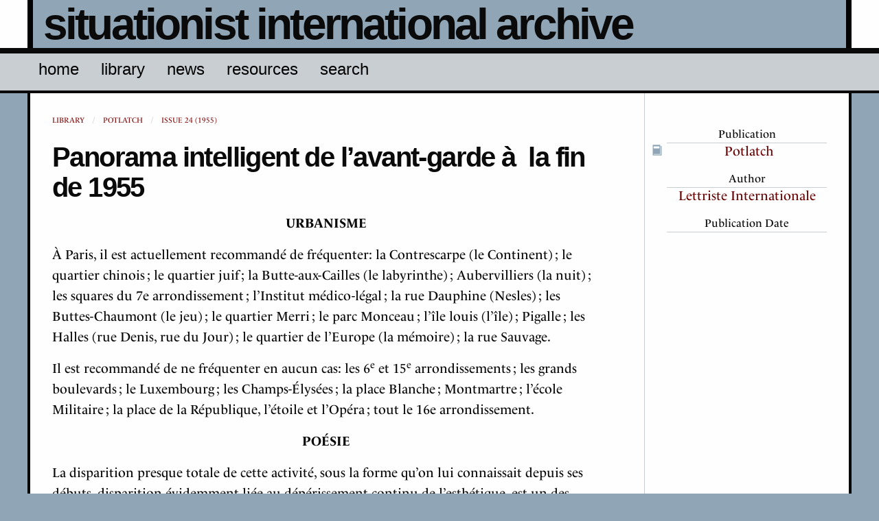

--- FILE ---
content_type: text/html; charset=UTF-8
request_url: https://situationist.org/periodical/potlatch/issue-24-1955/panorama-intelligent-de-lavant-garde-a-la-fin-de-1955-96
body_size: 8774
content:
<!DOCTYPE html>
<html class="no-js" xmlns="http://www.w3.org/1999/xhtml" lang="en" xml:lang="en" dir="ltr">
<head>
	
<script type="text/javascript" src="//use.typekit.com/pwk7cjk.js"></script>
<script type="text/javascript">try{Typekit.load();}catch(e){}</script>

	<title>Potlatch | Panorama intelligent de l’avant-garde à  la fin de 1955: Situationist International Archive</title>

	<link rel="stylesheet" type="text/css" href="/site/themes/situ/styles/app.css" media="all" />
<link rel="stylesheet" type="text/css" href="/themes/default/styles/print.css" media="all" />
<meta name="csrf-token" content="04de4319e8d7b07255ff986fccaddf8f" />
<meta charset="utf-8">
<meta name="viewport" content="width=device-width, initial-scale=1, viewport-fit=cover">
<meta name="generator" content="Manifesto 3.4.2 - https://www.manifestocms.com/" />
<meta http-equiv="content-script-type" content="text/javascript" />
<script type="text/javascript">js_g_url = "https://situationist.org/";</script>
<link rel="shortcut icon" href="/favicon.ico" type="image/x-icon" />
<link rel="apple-touch-icon" sizes="180x180" href="/themes/default/images/apple-touch-icon.png">
<link rel="icon" type="image/png" sizes="32x32" href="/themes/default/images/favicon-32x32.png">
<link rel="icon" type="image/png" sizes="16x16" href="/themes/default/images/favicon-16x16.png">
<script src="/themes/default/js/app-min.js" type="text/javascript" charset="utf-8"></script>
	<meta name="description" content="Archives of documents from or relating to the Situationist International/Internationale Situationniste, an avant-garde neo-Marxist group largely based in France in the 60s and 70s." />
</head>

<body class="l-module mod-library id-panorama-intelligent-de-lavant-garde-a-la-fin-de-1955-96 secure public anonymous ">

	<div id="rootcontainer">

		<header>

			<!-- Page Banner -->
<div id="printheader" class="print-only">Situationist International Archive : https://situationist.org</div>
<div id="pagebanner" class="banner-library show-for-medium">
	<div class="container">
		<div class="grid-x grid-padding-x">
			<div class="cell">
				<a class="site_name" href="https://situationist.org/">Situationist International Archive</a>
			</div>
		</div>
	</div>
</div>
<!-- End Page Banner -->
<!-- global:navigation / -->
<div id="responsive-nav" class="toprow_navigation">
	<div class="title-bar" data-responsive-toggle="nav-global" data-hide-for="medium">
		<button class="menu-icon" type="button" data-toggle="nav-global"></button>
		<a class="site_name" href="https://situationist.org/">Situationist International Archive</a>
	</div>
	<nav id="nav-global" class="container">
		<ul id="navrow" class="menu vertical medium-horizontal" data-responsive-menu="drilldown medium-dropdown">
			
			<li id="navrow_home_page" class="navlink  first">
				<a href="/">Home</a>
							</li>
			
			<li id="navrow_library" class="navlink selected">
				<a href="/library/">Library</a>
							</li>
			
			<li id="navrow_dated_posts" class="navlink ">
				<a href="/news/">News</a>
							</li>
			
			<li id="navrow_links" class="navlink ">
				<a href="/mod/links/">Resources</a>
							</li>
			
			<li id="navrow_search" class="navlink  last">
				<a href="/mod/search/">Search</a>
							</li>
					</ul>
	</nav>
</div>
<!-- / global:navigation -->
		</header>

		<main id="root">

			<div id="content">

				<div class="container"><div class="layout-grid two-col"><div class="main" id="l-main"><article id="article-14" class="cobject library_article pub-potlatch pub-id-4">
		<ul class="breadcrumbs">
		<li><a href="/library/">Library</a></li><li><a href="/periodical/potlatch">Potlatch</a></li><li><a href="/periodical/potlatch/issue-24-1955">Issue 24 (1955)</a></li>	</ul>

	<h1>Panorama intelligent de l’avant-garde à  la fin de 1955</h1>

	
	
			<div class="body">
			<p style="text-align:center;"><strong>URBANISME</strong></p>


<p>&Agrave; Paris, il est actuellement recommand&eacute; de fr&eacute;quenter: la Contrescarpe (le Continent) ; le quartier chinois ; le quartier juif ; la Butte-aux-Cailles (le labyrinthe) ; Aubervilliers (la nuit) ; les squares du 7e arrondissement ; l&rsquo;Institut m&eacute;dico-l&eacute;gal ; la rue Dauphine (Nesles) ; les Buttes-Chaumont (le jeu) ; le quartier Merri ; le parc Monceau ; l&rsquo;&icirc;le louis (l&rsquo;&icirc;le) ; Pigalle ; les Halles (rue Denis, rue du Jour) ; le quartier de l&rsquo;Europe (la m&eacute;moire) ; la rue Sauvage.</p>


<p>Il est recommand&eacute; de ne fr&eacute;quenter en aucun cas: les 6<sup>e</sup> et 15<sup>e</sup> arrondissements ; les grands boulevards ; le Luxembourg ; les Champs-&Eacute;lys&eacute;es ; la place Blanche ; Montmartre ; l&rsquo;&eacute;cole Militaire ; la place de la R&eacute;publique, l&rsquo;&eacute;toile et l&rsquo;Op&eacute;ra ; tout le 16e arrondissement.</p>


<p style="text-align:center;"><strong>PO&Eacute;SIE</strong></p>


<p>La disparition presque totale de cette activit&eacute;, sous la forme qu&rsquo;on lui connaissait depuis ses d&eacute;buts, disparition &eacute;videmment li&eacute;e au d&eacute;p&eacute;rissement continu de l&rsquo;esth&eacute;tique, est un des ph&eacute;nom&egrave;nes les plus marquants qui se produisent sous nos yeux. Durant ces derni&egrave;res ann&eacute;es, la po&eacute;sie onomatop&eacute;ique et la po&eacute;sie n&eacute;o-classique ont simultan&eacute;ment manifest&eacute; la d&eacute;pr&eacute;ciation compl&egrave;te de ce produit.</p>


<p>Malgr&eacute; l&rsquo;attachement normal d&rsquo;une soci&eacute;t&eacute; mourante &agrave; des expressions faisand&eacute;es, il est &agrave; noter qu&rsquo;aujourd&rsquo;hui une revue s&eacute;rieuse n&rsquo;ose plus publier de po&egrave;mes. Quand elle s&rsquo;y essaie, avec une &eacute;vidente mauvaise conscience (voir un certain du Bouchet dans le n&deg; 117 des <em>Temps Modernes</em>), les r&eacute;sultats se passent de commentaires.</p>


<p>Au nom du renouvellement progressiste de Copp&eacute;e-Lamartine, Guillevic vient de prendre les risques d&rsquo;une explication &agrave; la loyale (&laquo; Expliquons-nous sur le sonnet &raquo; <em>Nouvelle Critique</em>, n&deg; 68) qui fait &eacute;clater sa burlesque insuffisance. Passons sur l&rsquo;aspect cocardier du pan&eacute;gyrique (&laquo; notre sonnet &raquo; &mdash; &laquo; cette forme&hellip; n&rsquo;est pas une cr&eacute;ation artificielle par hasard jet&eacute;e par Marot, du Bellay, Ronsard et les autres. Si elle a &eacute;t&eacute; employ&eacute;e par eux, si elle a travers&eacute; plusieurs si&egrave;cles, c&rsquo;est bien qu&rsquo;elle r&eacute;pond &agrave; des n&eacute;cessit&eacute;s de l&rsquo;esprit fran&ccedil;ais &raquo;), puisque Guillevic a beau mentir, il vient trop tard, tout le monde sait que &laquo; nous &raquo; avons emprunt&eacute; cette forme &agrave; l&rsquo;Italie &mdash; et qu&rsquo;&agrave; l&rsquo;&eacute;poque, des m&eacute;di&eacute;vaux attard&eacute;s devaient en rester &agrave; la ballade, pr&eacute;f&eacute;rant, comme Guillevic aujourd&rsquo;hui, &laquo; lutter contre l&rsquo;envahissement de la culture cosmopolite &raquo;. Plus significative est la r&eacute;f&eacute;rence &agrave; &laquo; la vie d&rsquo;un des hommes les plus sensibles, les plus nobles, les meilleurs, les plus grands que le monde ait connus &raquo;: on a peine &agrave; le croire, mais il s&rsquo;agit de Louis Aragon. Dans ses lourdes tentatives pour conf&eacute;rer quelque dimension mythique &agrave; la vie d&rsquo;Aragon, Guillevic va si loin au-del&agrave; de son talent qu&rsquo;il arrive &agrave; gravement desservir son lugubre chef de file: &laquo; Je revois Aragon un certain soir de janvier 1954&hellip; J&rsquo;entends son exclamation: <em>Elsa, il &eacute;crit des sonnets!</em> <br />

</p>


<p>L&rsquo;ensemble de l&rsquo;argumentation est de la m&ecirc;me encre. Reste de tant de vide que des gens qui se recommandent du mat&eacute;rialisme dialectique fondent toute leur malheureuse th&egrave;se sur l&rsquo;exaltation inconditionnelle des &laquo; formes fixes &raquo;. <br />

</p>


<p>Les &laquo; formes fixes &raquo; &mdash; au sens de cadres r&eacute;pondant aux besoins d&rsquo;un travail donn&eacute; &mdash; qu&rsquo;il convient maintenant de pratiquer, pourront &ecirc;tre momentan&eacute;ment: le proc&egrave;s-verbal de d&eacute;rive, le compte rendu d&rsquo;ambiance, le plan de situation.</p>


<p style="text-align:center;"><strong>D&Eacute;CORATION</strong></p>


<p>Projet de J. Fillon pour l&rsquo;am&eacute;nagement d&rsquo;une salle de r&eacute;ception: les trois quarts de la salle, constituant la partie que l&rsquo;on traverse en entrant par la seule porte du lieu, sont meubl&eacute;s &eacute;l&eacute;gamment et n&rsquo;ont aucune destination pr&eacute;cise. Au fond de la salle se dresse une barricade qui en d&eacute;limite la partie utile, &eacute;gale au quart de la superficie totale. Cette barricade est on ne peut plus r&eacute;elle, constitu&eacute;e de pav&eacute;s, sacs de sable, tonneaux et autres objets consacr&eacute;s par l&rsquo;usage. Elle s&rsquo;&eacute;l&egrave;ve &agrave; peu pr&egrave;s &agrave; hauteur d&rsquo;homme, avec quelques points culminants et quelques br&egrave;ches &eacute;bauch&eacute;es. Plusieurs fusils charg&eacute;s peuvent &ecirc;tre pos&eacute;s dessus. Une &eacute;troite chicane livre acc&egrave;s &agrave; la partie utile de la pi&egrave;ce, &eacute;galement meubl&eacute;e avec go&ugrave;&raquo;t, o&ugrave; tout est dispos&eacute; pour recevoir agr&eacute;ablement les amis et connaissances.</p>


<p>Cette salle de r&eacute;ception, qui implique &eacute;videmment un &eacute;clairage et un fond sonore appropri&eacute;s, peut servir &agrave; varier l&rsquo;ordonnance d&rsquo;une maison banale, et n&rsquo;y introduire qu&rsquo;un pittoresque superficiel. Mais sa vraie destination est de s&rsquo;int&eacute;grer dans un complexe architectural &eacute;tendu, o&ugrave; appara&icirc;t pleinement sa valeur d&eacute;terminante pour la construction d&rsquo;une <em>situation</em>.</p>


<p style="text-align:center;"><strong>EXPLORATIONS</strong></p>


<p>Dans un proche avenir une &eacute;quipe de lettristes, op&eacute;rant &agrave; partir de la rue des Jardins-Paul, devra reconna&icirc;tre enti&egrave;rement le quartier Merri, jusqu&rsquo;&agrave; pr&eacute;sent omis sur les cartes psychog&eacute;ographiques. <br />

</p>


<p><strong>ADH&Eacute;REZ EN MASSE</strong> &agrave; l&rsquo;Internationale lettriste. On en gardera quelques-uns.</p>


<p style="text-align:center;"><strong>JEUX &Eacute;DUCATIFS</strong></p>


<p>R&eacute;cemment mise au point, &laquo; la discussion id&eacute;ologique consid&eacute;r&eacute;e comme match de boxe &raquo; semble promise &agrave; un brillant avenir dans l&rsquo;&eacute;lite intellectuelle, dont elle comble tous les besoins. (La discussion id&eacute;ologique consid&eacute;r&eacute;e comme match de boxe vous fera gagner de l&rsquo;estime en perdant du temps.) En voici la r&egrave;gle:</p>


<p>Les deux adversaires et l&rsquo;arbitre, dont la d&eacute;cision est souveraine, s&rsquo;assoient &agrave; la m&ecirc;me table, l&rsquo;arbitre s&eacute;parant les deux joueurs. Il a &eacute;t&eacute; convenu que le match se d&eacute;roulerait en un certain nombre de rounds d&rsquo;un minutage pr&eacute;cis. <br />

</p>


<p>Apr&egrave;s que l&rsquo;arbitre a annonc&eacute; l&rsquo;ouverture du match, les deux adversaires s&rsquo;observent un instant ; puis celui qui choisit, le premier, l&rsquo;offensive &eacute;nonce une proposition quelconque sur un sujet qui lui para&icirc;t bon. L&rsquo;autre r&eacute;pond, soit en niant hardiment le raisonnement qu&rsquo;il vient d&rsquo;entendre, soit en passant &agrave; d&rsquo;autres affirmations sur un sujet voisin ou inattendu, soit m&ecirc;me &mdash; ce qui est mieux &mdash; en combinant ces deux mouvements. L&rsquo;arbitre veille &agrave; ce qu&rsquo;un adversaire n&rsquo;interrompe pas l&rsquo;autre. Cependant, un usage trop prolong&eacute; de la parole fait perdre des points au maladroit. Le chronom&eacute;treur annonce la fin du round par un signal ad&eacute;quat qui interrompt &agrave; l&rsquo;instant le discours <br />

</p>


<p>L&rsquo;arbitre d&eacute;clare alors le round &agrave; l&rsquo;avantage d&rsquo;un des adversaires, ou &eacute;ventuellement nul. Pendant le temps de repos, les supporters et les soigneurs apportent aux combattants des verres d&rsquo;alcool ou des tasses de caf&eacute; (dans certains cas, des stup&eacute;fiants). La dispute recommence &agrave; l&rsquo;ordre donn&eacute;. Le K.O. est proclam&eacute; par l&rsquo;arbitre quand un des adversaires, d&eacute;concert&eacute; par la violence ou la subtilit&eacute; d&rsquo;une attaque, se r&eacute;v&egrave;le incapable de poursuivre la discussion. Si cette issue n&rsquo;intervient pas, le vainqueur est d&eacute;sign&eacute; &agrave; la fin, aux points, d&rsquo;apr&egrave;s le nombre de rounds o&ugrave; il a domin&eacute;. La mauvaise foi, m&ecirc;me apparente, n&rsquo;entra&icirc;ne aucune p&eacute;nalit&eacute;. <br />

</p>


<p>On a d&eacute;j&agrave; not&eacute;, parmi les sujets les plus courus: le Zen, la Nouvelle-Gauche, l&rsquo;ontologie ph&eacute;nom&eacute;nologique, Astruc, les Monnaies Gauloises, la censure, l&rsquo;intelligence du jeu d&rsquo;&eacute;checs. <br />

</p>


<p>(Les lettristes, forc&eacute;ment gagnants, ne jouent pas &agrave; ce jeu.) <br />

</p>


<p style="text-align:center;"><strong>CIN&Eacute;MA</strong></p>


<p>Il y a plusieurs ann&eacute;es qu&rsquo;on n&rsquo;a pas vu un film qui apporte la moindre nouveaut&eacute;. La production g&eacute;n&eacute;rale est si terne qu&rsquo;un film banal, s&rsquo;il est fait dans une perspective politique simplement sympathique (<em>Le Sel de la terre</em>), bouleverse la plupart des critiques, et fait dire de lui, contre toute v&eacute;rit&eacute;, qu&rsquo;il restera comme une date cin&eacute;matographique. Il est vrai qu&rsquo;ici tant d&rsquo;imp&eacute;ratifs financiers et policiers r&egrave;gnent, qu&rsquo;un film &mdash; dont les ressources sont tr&egrave;s sup&eacute;rieures &agrave; celles du roman &mdash; a peu de chances d&rsquo;atteindre le niveau intellectuel d&rsquo;un bon roman de troisi&egrave;me ordre, du genre Raymond Queneau par exemple. <br />

</p>


<p>Dans ces conditions, le mieux est de ne plus s&rsquo;inqui&eacute;ter de l&rsquo;&eacute;tat actuel de cet art. Dans les salles obscures que la <em>d&eacute;rive</em> peut traverser, il faut s&rsquo;arr&ecirc;ter un peu moins d&rsquo;une heure, et interpr&eacute;ter en se jouant le film d&rsquo;aventures qui passe: reconna&icirc;tre dans les h&eacute;ros quelques personnages plus ou moins historiques qui nous sont proches, relier les &eacute;v&eacute;nements du sc&eacute;nario inepte aux vraies raisons d&rsquo;agir que nous leur connaissons, et &agrave; la semaine que l&rsquo;on est soi-m&ecirc;me en train de passer, voil&agrave; un divertissement collectif acceptable (voir la beaut&eacute; du <em>Prisonnier de Zenda</em> quand on sait y nommer Louis de Bavi&egrave;re, J. Vach&eacute; sous les traits du comte Rupert de Rantzau, et l&rsquo;imposteur qui n&rsquo;est autre que G.-E. Debord). On peut aussi voir la s&eacute;rie des aventures de l&rsquo;admirable <em>Dents-Blanches</em>, dont l&rsquo;utilisation actuelle, tout &agrave; fait n&eacute;gligeable, ne laisse pas de rappeler les vrais pouvoirs d&rsquo;enseignement du cin&eacute;ma.</p>


<p>Au cas o&ugrave; tout cela ne vous plairait vraiment pas, il ne vous reste qu&rsquo;&agrave; aimer <em>Les Mauvaises Rencontres</em> d&rsquo;Alexandre Astruc, o&ugrave; vous ne manquerez pas de reconna&icirc;tre parfaitement, selon le mot &eacute;tonnant de Jacques Doniol-Valcroze (<em>France-Observateur</em> du 20 octobre 1955) l&rsquo;atmosph&egrave;re et la signification de VOTRE jeunesse. <br />

</p>


<p style="text-align:center;"><strong>PHILOSOPHIE</strong></p>


<p><strong>IMB&Eacute;CILES</strong>, vous pouvez cesser de l&rsquo;&ecirc;tre<br />

Lisez Marx, lisez Dahou. <br />

</p>


<p style="text-align:center;"><strong>ARTS PLASTIQUES</strong></p>


<p>Toute la peinture abstraite, depuis Malevitch, enfonce des portes ouvertes. Naturellement cette activit&eacute; est inint&eacute;ressante, et, de plus, parfaitement uniforme. Ce n&rsquo;est pas le &laquo; tachisme &raquo; qui va la renouveler. On pense bien d&rsquo;autre part qu&rsquo;une recherche d&rsquo;images r&eacute;ellement susceptibles de provoquer des effets nouveaux doit rompre avec des modes de repr&eacute;sentation h&eacute;rit&eacute;s de Chirico, de Max Ernst ou de Magritte, qui tendent d&rsquo;eux-m&ecirc;mes &agrave; recr&eacute;er le vieil ordre des surprises &mdash; surprises consid&eacute;rablement affaiblies par la diffusion d&eacute;j&agrave; ancienne de ces oeuvres et l&rsquo;inflation des imitateurs.</p>


<p>Les diverses r&eacute;alisations de la <em>m&eacute;tagraphie</em>, qui se proposent th&eacute;oriquement d&rsquo;int&eacute;grer en une seule &eacute;criture tous les &eacute;l&eacute;ments dont la signification peut servir, ont &eacute;t&eacute;, jusqu&rsquo;&agrave; pr&eacute;sent, tout &agrave; fait insuffisantes.</p>


<p>Il semble que l&rsquo;on doive attribuer cet &eacute;chec provisoire &agrave; la pr&eacute;occupation constamment mise en vedette de &laquo; faire des maquettes d&rsquo;affiches &raquo;, qui a impos&eacute; finalement soit un chaos illisible, soit une forme d&eacute;g&eacute;n&eacute;r&eacute;e du vieux collage (exposition m&eacute;tagraphique de la Galerie du Double Doute, en juin-juillet 1954).</p>


<p style="text-align:center;"><strong>REVUES</strong></p>


<p>L&rsquo;Internationale lettriste collabore &agrave; la revue <em>Les L&egrave;vres Nues</em> depuis la parution de son num&eacute;ro 6. Cette revue (Mari&agrave;&laquo;n &eacute;diteur, 28 rue du P&eacute;pin, Bruxelles) se trouve chez le Minotaure, libraire, rue des Beaux-Arts.</p>


<p style="text-align:center;"><strong>POLITIQUE</strong></p>


<p>Rien de tr&egrave;s nouveau. Dans le cadre de la d&eacute;tente, la presse r&eacute;v&egrave;le avec attendrissement que deux jeunes filles sovi&eacute;tiques, apr&egrave;s s&rsquo;&ecirc;tre fait photographier aux c&ocirc;t&eacute;s de deux vedettes de cin&eacute;ma fran&ccedil;aises, ont affirm&eacute; avoir v&eacute;cu ainsi la plus belle journ&eacute;e de leur vie. En m&ecirc;me temps la <em>Pravda</em> fait savoir que l&rsquo;U.R.S.S. a achev&eacute; la construction d&rsquo;une soci&eacute;t&eacute; socialiste, et que le passage au stade du communisme est d&egrave;s &agrave; pr&eacute;sent amorc&eacute;.</p>


<p>En France, c&rsquo;est naturellement encore pire: mobilisation destin&eacute;e &agrave; s&rsquo;&eacute;tendre, pour alimenter la guerre d&rsquo;Alg&eacute;rie (<em>Alg&eacute;riens! ce n&rsquo;est pas parce que vous &ecirc;tes fran&ccedil;ais que vous devez &ecirc;tre patriotes</em>), la guerre du Rif et les suivantes ; d&eacute;veloppement du troc inaugur&eacute; par Mend&egrave;s-Bonn, avec Franco dont les menues faveurs sont pay&eacute;es par l&rsquo;abandon des r&eacute;fugi&eacute;s r&eacute;publicains ; condamnation scandaleuse de Pierre Morain, de la F&eacute;d&eacute;ration Communiste Libertaire, en des termes qui tendent &agrave;&eacute;tablir que des opinions anticolonialistes sont d&eacute;sormais incompatibles avec la nationalit&eacute; fran&ccedil;aise.</p>


<p style="text-align:center;"><strong>PROPAGANDE</strong></p>


<p>Un proc&eacute;d&eacute; &laquo; &hellip; d&eacute;cisif pour l&rsquo;avenir de la communication: le d&eacute;tournement des phrases &raquo;, &eacute;tait d&eacute;sign&eacute; dans <em>Internationale Lettriste</em> n&deg; 3 (ao&ugrave;&raquo;t 1953). L&rsquo;usage du d&eacute;tournement fait maintenant l&rsquo;objet d&rsquo;une &eacute;tude exhaustive, entreprise en collaboration par deux lettristes. Cette &eacute;tude para&icirc;tra en son temps, et laissera peu de choses &agrave; dire sur la question.</p>


<p>Le num&eacute;ro 25 de <em>Potlatch</em>, inaugurant sa troisi&egrave;me ann&eacute;e, sera publi&eacute; en janvier 1956.</p>


<p style="text-align:center;"><strong>LITT&Eacute;RATURE</strong></p>


<p>On ne manquera jamais d&rsquo;ersatz pour faire marcher l&rsquo;industrie de l&rsquo;&eacute;dition et maintenir la consommation. Mais, plus on ira, plus on s&rsquo;apercevra que les probl&egrave;mes et les divertissements de l&rsquo;&eacute;poque se situent sur d&rsquo;autres plans.</p>


<p>D&eacute;j&agrave;, il faut signaler des truqueurs qui vont essayer de se faire une r&eacute;putation en rem&acirc;chant, dans un cadre purement litt&eacute;raire, les &eacute;motions nouvelles que certaines associations d&rsquo;&eacute;v&eacute;nements peuvent entra&icirc;ner. Ainsi M. Julien Gracq r&eacute;digeant de jolies narrations qui ont pour th&egrave;me une ambiance et ses diverses composantes: ce n&rsquo;est rien de refuser le prix Goncourt ; encore faut-il ne pas l&rsquo;avoir m&eacute;rit&eacute;.</p>


<p><strong>NE COLLECTIONNEZ PAS <em>POTLATCH</em>, LE TEMPS TRAVAILLE CONTRE VOUS.</strong><br />

</p>		</div>

		</article>
</div><div class="rightbar" id="l-rightbar">		<div class="metadata ">

			<div class="metalabel">Publication</div>
			<ul>
				<li class="url"><a href="/periodical/potlatch" title="Periodical">Potlatch</a></li>
			</ul>

			<div class="metalabel">Author</div><ul><li class="person"><a href="/author/">Lettriste Internationale</a></li></ul>
			<div class="metalabel">Publication Date</div>
			<ul>
				<li class="date"></li>
			</ul>

			
		</div>
		</div></div></div>
			</div>

		</main>

		<footer id="page_bottom">
			<div class="page_bottom_inner">
			<div id="page_footer">
	<div class="container">
		<div class="grid-x grid-padding-x align-right">
			<div class="cell large-6 text-right">
				This site made manifest by <a class="newwindow" href="https://www.dadatypo.com/">dada typo</a> using <a class="newwindow" href="http://www.manifestocms.com/">Manifesto</a> software.
			</div>
		</div>
	</div>
</div>			</div>
		</footer>

	</div>

<!-- Matomo -->
<script>
 var _paq = window._paq = window._paq || [];
 /* tracker methods like "setCustomDimension" should be called before "trackPageView" */
 _paq.push(['trackPageView']);
 _paq.push(['enableLinkTracking']);
 (function() {
 var u="https://analytics.dadatypo.net/";
 _paq.push(['setTrackerUrl', u+'matomo.php']);
 _paq.push(['setSiteId', '9']);
 var d=document, g=d.createElement('script'), s=d.getElementsByTagName('script')[0];
 g.async=true; g.src=u+'matomo.js'; s.parentNode.insertBefore(g,s);
 })();
</script>
<!-- End Matomo Code -->
<script src="/mods/jquery/js/utilities.js?v=2" type="text/javascript"></script>
<div id="debugging" role="complementary"></div></body>
</html>

--- FILE ---
content_type: text/css
request_url: https://situationist.org/themes/default/styles/print.css
body_size: 486
content:
@media print{body a[href]::after{content:""}body #printheader{display:none!important}body #pagebanner{padding-top:0;min-height:0;height:3.5rem}body #pagebanner .site_name{font-size:2rem}body #l-leftbar,body #pagebanner img,body .toprow-icon,body .toprow_navigation{display:none}body .layout-grid.two-col .main{width:100%}body #root{margin-top:0}body #root #content{padding-top:0}body #footer,body #module_settings,body #root #l-notleftbar #full-width-toggle,body .footer,body footer,body nav{display:none}body h1{font-size:1.5em;font-weight:700}body h2,body h3{font-size:1.25em;font-weight:700}body h3{font-size:1.1em}body table tbody tr:nth-child(2n){background-color:#f1f1f1!important}body .cobject .description{font-size:.9em}body .deck{margin-top:1em;-webkit-columns:2;-moz-columns:2;columns:2}body .deck .space_card{-webkit-column-break-inside:avoid;-moz-column-break-inside:avoid;break-inside:avoid}body .deck .space_card h2{font-size:1.2em}body .deck .space_card .sub{margin-left:1em}}
/*# sourceMappingURL=print.css.map */

--- FILE ---
content_type: text/javascript
request_url: https://situationist.org/mods/jquery/js/utilities.js?v=2
body_size: 5858
content:
/**
 * Manifesto-specific javascript utility functions
 *
 * @author a.h.s. boy <spud@dadatypo.com>
 * @version 3.0
 * @package Manifesto
 * @subpackage Core
 * @copyright dada typo and contributors 2001-2022
 * @license https://www.manifestocms.com/license
 */

/* ------------------------------------------------------------------------
// zoomableImages lightbox, now using Foundation Reveal
//
// Wrap an image in an A tag with a class of "zoom" and
// an HREF pointing to the larger or full-size image.
// Clicking on the small image will open the larger image in a lightbox
------------------------------------------------------------------------ */
function zoomableImages() {
	var zoommodal = jQuery('<div id="zoom" class="reveal large" data-reveal></div>');
	jQuery("body").append(zoommodal);
	zoommodal.foundation();

	jQuery("body").on("click","a.zoom",function(e) {
		e.preventDefault();
		var closebox = '<button class="close-button" data-close aria-label="Close reveal" type="button"><span aria-hidden="true">&times;</span></button>';
		var imgsrc = '<img src="'+jQuery(this).attr("href")+'" ';
		if (jQuery(this).attr("data-alt")) {
			imgsrc += 'alt="'+jQuery(this).attr("data-alt")+'"';
		}
		imgsrc += ' />';
		jQuery("#zoom").html(closebox+imgsrc).foundation("open");
	});
}
//jQuery(document).ready(zoomableImages);

/* ------------------------------------------------------------------------
// toggleDisplay
// This toggles any DIV using a nice sliding transition
// It is applied to all A tags with a class of "toggleclick" and
// an HREF that contains an anchor reference to another element on the page
------------------------------------------------------------------------ */
function toggleDisplay() {
	jQuery(".toggleclick").each(function(i) {
		var href = jQuery(this).attr("href");
		if (href.indexOf("#") == 0 && href.length > 1) {
			// Check for references in localstorage
			if (localStorage.getItem(href)) {
				console.log('Found '+href+' in localStorage');
				jQuery(this).removeClass("open");
			} else {
				console.log('Did not find '+href+' in localStorage');
			}
			// hide the reference by default
			if (jQuery(this).hasClass("open") == false) {
				jQuery(href).addClass("hidden");
			}
		}
	});
	jQuery("body").on("click",".toggleclick",function(e) {
		var href = jQuery(this).attr("href");
		if (href.indexOf("#") == 0 && href.length > 1) {

			if (jQuery(this).hasClass("open")) {
				jQuery(href).addClass("hidden");
				localStorage.setItem(href,true);
			} else {
				jQuery(href).removeClass("hidden");
				localStorage.removeItem(href);
			}
			jQuery("[href='"+href+"']").toggleClass("open");
			e.preventDefault();
		}
	});
}
// add the event to the onload handler
//jQuery(document).ready(toggleDisplay);

/* ------------------------------------------------------------------------
// toggleDisclosure
// If there is a disclosure triangle (<i class="fi-play discloser"></i>)
// on the data-toggle element of Foundation's Toggler, this will
// animate the triangle to pivot 90 deg in conjunction with the disclosure
------------------------------------------------------------------------ */
function toggleDisclosure() {
	jQuery("a[data-toggle]").on("click",function() {
		jQuery(this).find('.fi-play').toggleClass("down");
	});
}
//jQuery(document).ready(toggleDisclosure);

/* ------------------------------------------------------------------------
// markallCheckboxes
// Toggles the checked status of a group of checkboxes when
// a single "checkbox-markall" checkbox is checked.
// The "value" of the markall checkbox is used to determine the classname
// common to all the checkboxes that should be toggled
-----------------------------------------------""------------------------- */
function markallCheckboxes() {
	jQuery("body").on("click",".checkbox-markall",function() {
		var valclass = jQuery(this).val();
		jQuery(this).parents("form").find("input:checkbox."+valclass).prop("checked",jQuery(this).prop("checked"));

	});
}
//jQuery(document).ready(markallCheckboxes);

/* ------------------------------------------------------------------------
// autoSubmit
// Allows forms to be auto-submitted when a popup menu changes
// Applies to any SELECT element whose form has the class "autosubmit"
------------------------------------------------------------------------ */
function autoSubmit() {
	jQuery("form.autosubmit input[type=submit]").hide();
	jQuery("form.autosubmit select").change(function() {
		this.form.submit();
	});
}
//jQuery(document).ready(autoSubmit);

/* ------------------------------------------------------------------------
// openNewWindow
// This opens a new browser window when an appropriately-configured link is clicked
// It is applied to all A tags with a class of "newwindow"
------------------------------------------------------------------------ */
function openNewWindow() {
	jQuery("body").on("click",".newwindow",function(event) {
		event.preventDefault();
		var href = jQuery(this).attr("href");
		if (href.indexOf("media_browser") !== -1) {
			window.open(href,"MediaBrowser","height=800,width=1200");
		} else if (jQuery(this).hasClass("popup")) {
			window.open(href,jQuery(this).prop("title"),"height=600,width=800");
		} else {
			window.open(href,jQuery(this).prop("title"));
		}
	});
}
//jQuery(document).ready(openNewWindow);

jQuery.fn.extend({
	/* ------------------------------------------------------------------------
	// createShortname
	// This jQuery extension creates a URL-friendly shortname based on the
	// value of the field passed as the parameter
	------------------------------------------------------------------------ */
	createShortname: function(field) {
		var el = jQuery(this),shname;
		var ref = jQuery("input[name="+field+"]");
		var val = jQuery.trim(ref.val());
		
		// Replace common European accents with non-accented equivalent
		var from = "àáäâèéëêìíïîòóöôùúüûñçěščřžýúůďťň'’";
		var to   = "aaaaeeeeiiiioooouuuuncescrzyuudtn--";
		for (var i=0, l=from.length ; i<l ; i++) {
			val = val.replace(new RegExp(from.charAt(i), 'g'), to.charAt(i));
		}

		var pat = /[^-\w\*\$_=<> ]/g;
		// An optional 2nd parameter tells us to force the conversion even if the current value isn't empty
		if (arguments.length === 2 && val !== "") {
			shname = val.replace(pat,'').replace(/[ &]/g,'-').replace(/\+/g,'plus').replace(/\./g,'').replace(/-+/g,'-').toLowerCase();
			el.val(shname);
		} else if (el.val() === "" && val !== "") {
			shname = val.replace(pat,'').replace(/[ &]/g,'-').replace(/\+/g,'plus').replace(/\./g,'').replace(/-+/g,'-').toLowerCase();
			el.val(shname);
		}
		return el;
	},
	shortname: function(str) {
		
		str = jQuery.trim(str);
		// Replace common European accents with non-accented equivalent
		var from = "àáäâèéëêìíïîòóöôùúüûñçěščřžýúůďťň'";
		var to   = "aaaaeeeeiiiioooouuuuncescrzyuudtn-";
		for (var i=0, l=from.length ; i<l ; i++) {
			str = str.replace(new RegExp(from.charAt(i), 'g'), to.charAt(i));
		}

		var pat = /[^-\w\$_=<> ]/g;
		return str.replace(pat,'').replace(/[\[\]]/g,'-').replace(/[ &]/g,'-').replace(/\+/g,'plus').replace(/\./g,'').replace(/-+/g,'-').toLowerCase();
	},
	tabize: function() {
		// Turns a sectioned form into a tabbed interface for each section
		if (this[0].nodeName !== 'FORM') {
			return this;
		}
		var id,ct;
		if (arguments.length) {
			id = arguments[0];
		} else {
			// Get a count of already-tabized tabs, so we don't conflict with their ID
			ct = jQuery(".tabized").length + 1;
			id = 'form-sections-'+ct;
		}
		var tabbar = jQuery('<ul class="tabs tabized" data-tabs id="'+id+'"></ul>');
		var tabdivs = jQuery('<div class="tabs-content" data-tabs-content="'+id+'"></div>');
		// Buttons field and any fieldset with a class of "no-tab" are excluded from tabization
		var secs = jQuery('fieldset',this).not('.f_buttons').not('.no-tab');
		var deftab = 'Default';
		for(var i=0; i<secs.length; i++) {
			// Get one fieldset
			var sec = jQuery(secs[i]);
			sec.addClass("tabs-panel");
			// If it has a legend and is not "default", add a line to the tabbar and remove the legend
			if (sec.children('legend').length && sec.children('legend').text().toLowerCase() != 'default') {
				tabbar.append(jQuery('<li class="tabs-title"><a href="#'+sec.attr("id")+'">'+sec.children('legend').text()+'</a></li>'));
				sec.children('legend')[0].remove();
			} else {
				if (arguments.length > 1) {
					deftab = arguments[1];
				}
				tabbar.append(jQuery('<li class="tabs-title is-active"><a href="#'+sec.attr("id")+'">'+deftab+'</a></li>'));
				sec.addClass("is-active");
			}
			tabdivs.append(sec);
			// Foundationize it!
			this.attr("data-secid",id).children(".f_buttons").before(tabbar).before(tabdivs);
		}
		return this;
	},
});

/* ------------------------------------------------------------------------
// mailto
// This de-obfuscates mailto tags
------------------------------------------------------------------------ */
function fixMailto() {
	jQuery("body").on("click",".mailto",function(event) {
		var reg=/-AT-/;
		this.href=this.href.replace(reg,'@');
	});
}
//jQuery(document).ready(fixMailto);

jQuery(document).ready(function() {

	zoomableImages();
	
	toggleDisplay();
	
	toggleDisclosure();
	
	markallCheckboxes();
	
	autoSubmit();
	
	openNewWindow();
	
	// Also handle forms, for good measure
	if (jQuery("form.newwindow").length) {
		jQuery("form.newwindow").prop("target","_blank");
	}
	
	fixMailto();
	
	// Simple "Copy the previous node (text only)" implementation
	// NB: Presumes that there is a whitespace text node 
	// between the A element and its preceding text-to-be-copied,
	// e.g. <span>Foo bar baz</span> <a class="copyable">Copy</a>
	jQuery("a.copyable").on("click",function(e) {
		var targ = e.currentTarget.previousSibling.previousSibling.innerText;
		navigator.clipboard.writeText(targ);
		jSheet('Text copied to your clipboard!','notice',1000);
	});

	// Mark forms as dirty when an element has changed
	jQuery(".f_form.dirtyable").on("change",":input",function(e) {
		// Mark the form as dirty, and create a submit handler that removes the dirty class (so submitting the form isn't prevented during unload)
		jQuery(this).closest("form").addClass("is-dirty").off("submit.dirtyform").on("submit.dirtyform",function(e) { jQuery("form").removeClass("is-dirty")});
	});
	jQuery(window).on("beforeunload",function(e) {
		if (jQuery(".f_form.dirtyable.is-dirty").length) {
			e.preventDefault();
			return e.returnValue = '';
		}
	});

	// Add a nonce to all AJAX requests (if CsrfListener::generateAjaxNonce listener is attached to global_request)
    var send = XMLHttpRequest.prototype.send,
       token = jQuery('meta[name=csrf-token]').attr('content');
	XMLHttpRequest.prototype.send = function(data) {
		if (this.withCredentials == false) {
	        this.setRequestHeader('X-CSRF-TOKEN', token);
	  	}  
        return send.apply(this, arguments);
    };

	// Handle updating the static HTML value for "range" inputs
	jQuery("input",".f_range").on("input",function(e) {
		e.currentTarget.nextSibling.value = e.currentTarget.value;
	});

// 	if (jQuery('meta[name="csrf-token"]').length) {
// 		var nonce = jQuery('meta[name="csrf-token"]').attr('content');
// 		jQuery.ajaxSetup({headers: {'X-CSRF-TOKEN': nonce}});
// 	}
	
	// Handle editable lists and tagify fields
	var nodes = document.querySelectorAll('input.f_editable_list');
	var input,tagify,controller,lookup;
	
	if (nodes) {
		for(var x=0;x<nodes.length;x++) {
			input = nodes[x];
	
			// Special version that looks up TemplatePages
			lookup = document.querySelector('.f_editable_list input.page-lookup');

			if (lookup !== null) {
				function onInput( e ){
				  var value = e.detail;
				  tagify.settings.whitelist.length = 0; // reset the whitelist

				  // https://developer.mozilla.org/en-US/docs/Web/API/AbortController/abort
				  controller && controller.abort();
				  controller = new AbortController();

				  fetch(js_g_url+'editor/ajax/TemplatePage/lookup?e_section=template_pages&q=' + value, { method: 'GET', credentials: 'same-origin', signal:controller.signal})
					.then(RES => RES.json())
					.then(function(whitelist){
					  tagify.settings.whitelist = whitelist.data;
					  tagify.dropdown.show.call(tagify, value); // render the suggestions dropdown
					})
				}

				tagify = new Tagify(input, {whitelist:[]});

				// listen to any keystrokes which modify tagify's input
				tagify.on('input', onInput);
			} else {
				var onChange = function(e) {
					console.log('In onChange event for '+e.detail.tagify.DOM.originalInput.name);
					var arr = e.detail.tagify.value.map(function(e) { return e.value });
					// Clear out the old
					jQuery("[name='"+e.detail.tagify.DOM.originalInput.name+"[]']").remove();
					for(var x=0;x<arr.length;x++) {
						jQuery(e.detail.tagify.DOM.originalInput).closest("fieldset").append(jQuery('<input type="hidden" name="'+e.detail.tagify.DOM.originalInput.name+'[]" value="'+arr[x]+'" />'));
					}
//					console.log(arr);
				};
				
				var tagify = new Tagify(input, {
					whitelist:[]				});
				
				// listen to any keystrokes which modify tagify's input
				tagify.on('change', onChange);

				console.log('Done with instantiation for '+input.name);

				// This is a quick hack to force Tagify to recreate the input as a series of name[] inputs
				// So that if no changes are made to the list of tags, the page still submits it as an array of inputs
				// instead of that stupid stringified array that Tagify uses
				tagify.addTags('&nbsp;');
				tagify.removeTag();
			}
		}
	}
	
	if (jQuery('.f_static_list').length) {
		jQuery(".f_static_list ul li").draggable({
			revert: false,
			connectToSortable: ".f_sortable_list ul",
			helper: function() { return jQuery(this).closest("div").next(".f_sortable_list").find("ul").attr("data-copy") == undefined ? jQuery(this) : jQuery(this).clone() },
			start: function(event, ui) {
				ui.helper.css('width', '30em');
			}
		});

		jQuery(".f_static_list ul").on("dblclick","li",function() {
			var dest = jQuery(this).closest("div").next(".f_sortable_list").find("ul"),item,closer;
			if (dest.attr("data-copy") == undefined) {
				item = jQuery(this).detach();
			} else {
				item = jQuery(this).clone();
			}
			closer = jQuery('<button class="sorted-option-closer close-button" aria-label="Delete" type="button"><span aria-hidden="true">&times;</span></button>');
			item.append(closer).css("width","auto");
			dest.append(item);
			order = dest.sortable('toArray', {attribute:"data-id"});
			jQuery('.f_final_list',jQuery(this).closest(".f_wrapper")).val(order);
		});

		jQuery(".f_sortable_list ul").sortable({
			items:"li",
			forcePlaceholderSize: true,
			placeholder:"highlighted",
			start: function(event, ui) {
				ui.helper.css('width', '30em');
			},
			update: function(e, ui) {
				var f = ui.item.closest(".f_wrapper");
				var list = jQuery('.f_sortable_list ul',f).sortable('toArray', {attribute:"data-id"});
				jQuery('.f_final_list',f).val(list);
			},
			receive: function(e, ui) {
				var closer = jQuery('<button class="sorted-option-closer close-button" aria-label="Delete" type="button"><span aria-hidden="true">&times;</span></button>');
				ui.helper.append(closer).css("width","auto");
			}
		});
	}
		
	// Within a data-copy UL, "deleting" the item will move it back to the static list
	jQuery("body").on("click",".sorted-option-closer",function(e) {
		var f = jQuery(this).closest(".f_wrapper"),list = jQuery(this).closest('ul'),dest,item,order;
		if (list.attr("data-copy") !== undefined) {
			jQuery(this).parent().remove();
		} else {
			dest = jQuery(this).closest("div").prev(".f_static_list").find("ul");
			item = jQuery(this).parent().remove();
			jQuery(this).remove();
			dest.append(item);
		}
		order = list.sortable('toArray', {attribute:"data-id"});
		jQuery('.f_final_list',f).val(order);
	});


});

/* ------------------------------------------------------------------------
// Simple javascript notification
// Accepts content parameter as simple string message, or code, msg, and optional count
------------------------------------------------------------------------ */
function jSheet(content,type) {

	var time,sheet,ct;
	if (arguments.length === 3) {
		time = arguments[2];
	} else {
		time = 3000;
	}

	if (jQuery("#sheet").length) {
		sheet = jQuery("#sheet");
	} else {
		sheet = jQuery("<div></div>").prop("id","sheet");
		sheet.addClass("align-center cell sheet-"+type);
	}

	var txt = '<div class="sheet sheet-'+type+'">';

	// There may be an array of feedback messages, so concatenate them
	if (typeof content === "object") { // for arrays
		for(var i=0;i<content.length;i++) {
			txt += content[i]['msg'] + "<br />";
			if (content[i]['count'] > 1) {
				txt += "("+content[i]['count'] + "times)<br />";	
			}
		}
	} else {
		txt += content;
	}

	txt += '</div>';

	// Append them to the sheet
	sheet.html(sheet.html()+txt);
	
	jQuery("#rootcontainer").append(sheet);

	if (type == 'login') {
		// No auto-disappearing. Force manual action.
		sheet.slideDown("fast");
	} else {
		sheet.slideDown("fast",function() { setTimeout(function() { jQuery("#sheet").fadeOut(1000,function() { jQuery(this).remove(); }); },time); } );
	}
}

function jLog(str) {
	var logurl = js_g_url;
	if (arguments.length === 2) {
		logurl = arguments[1];
	}
	jQuery.post(logurl+"admin/ajax/Logs/log/", { "message": encodeURIComponent(str) });
}

// ** MAYBES ** //



--- FILE ---
content_type: text/javascript
request_url: https://situationist.org/themes/default/js/app-min.js
body_size: 74757
content:
/*!
 * jQuery JavaScript Library v3.6.3
 * https://jquery.com/
 *
 * Includes Sizzle.js
 * https://sizzlejs.com/
 *
 * Copyright OpenJS Foundation and other contributors
 * Released under the MIT license
 * https://jquery.org/license
 *
 * Date: 2022-12-20T21:28Z
 */
function docReady(t){"complete"===document.readyState||"interactive"===document.readyState?setTimeout(t,1):document.addEventListener("DOMContentLoaded",t)}function updateRangeValue(t,e){t.nextSibling.value=e}!function(t,e){"use strict";"object"==typeof module&&"object"==typeof module.exports?module.exports=t.document?e(t,!0):function(t){if(!t.document)throw new Error("jQuery requires a window with a document");return e(t)}:e(t)}("undefined"!=typeof window?window:this,(function(t,e){"use strict";function n(t,e,n){var i,o,r=(n=n||_t).createElement("script");if(r.text=t,e)for(i in $t)(o=e[i]||e.getAttribute&&e.getAttribute(i))&&r.setAttribute(i,o);n.head.appendChild(r).parentNode.removeChild(r)}function i(t){return null==t?t+"":"object"==typeof t||"function"==typeof t?pt[mt.call(t)]||"object":typeof t}function o(t){var e=!!t&&"length"in t&&t.length,n=i(t);return!wt(t)&&!kt(t)&&("array"===n||0===e||"number"==typeof e&&e>0&&e-1 in t)}function r(t,e){return t.nodeName&&t.nodeName.toLowerCase()===e.toLowerCase()}function s(t,e,n){return wt(e)?Ct.grep(t,(function(t,i){return!!e.call(t,i,t)!==n})):e.nodeType?Ct.grep(t,(function(t){return t===e!==n})):"string"!=typeof e?Ct.grep(t,(function(t){return ht.call(e,t)>-1!==n})):Ct.filter(e,t,n)}function a(t,e){for(;(t=t[e])&&1!==t.nodeType;);return t}function l(t){var e={};return Ct.each(t.match(Dt)||[],(function(t,n){e[n]=!0})),e}function u(t){return t}function c(t){throw t}function f(t,e,n,i){var o;try{t&&wt(o=t.promise)?o.call(t).done(e).fail(n):t&&wt(o=t.then)?o.call(t,e,n):e.apply(void 0,[t].slice(i))}catch(t){n.apply(void 0,[t])}}function d(){_t.removeEventListener("DOMContentLoaded",d),t.removeEventListener("load",d),Ct.ready()}function h(t,e){return e.toUpperCase()}function p(t){return t.replace(It,"ms-").replace(Nt,h)}function m(){this.expando=Ct.expando+m.uid++}function v(t){return"true"===t||"false"!==t&&("null"===t?null:t===+t+""?+t:Qt.test(t)?JSON.parse(t):t)}function g(t,e,n){var i;if(void 0===n&&1===t.nodeType)if(i="data-"+e.replace(Gt,"-$&").toLowerCase(),"string"==typeof(n=t.getAttribute(i))){try{n=v(n)}catch(t){}Wt.set(t,e,n)}else n=void 0;return n}function y(t,e,n,i){var o,r,s=20,a=i?function(){return i.cur()}:function(){return Ct.css(t,e,"")},l=a(),u=n&&n[3]||(Ct.cssNumber[e]?"":"px"),c=t.nodeType&&(Ct.cssNumber[e]||"px"!==u&&+l)&&Kt.exec(Ct.css(t,e));if(c&&c[3]!==u){for(l/=2,u=u||c[3],c=+l||1;s--;)Ct.style(t,e,c+u),(1-r)*(1-(r=a()/l||.5))<=0&&(s=0),c/=r;c*=2,Ct.style(t,e,c+u),n=n||[]}return n&&(c=+c||+l||0,o=n[1]?c+(n[1]+1)*n[2]:+n[2],i&&(i.unit=u,i.start=c,i.end=o)),o}function b(t){var e,n=t.ownerDocument,i=t.nodeName,o=te[i];return o||(e=n.body.appendChild(n.createElement(i)),o=Ct.css(e,"display"),e.parentNode.removeChild(e),"none"===o&&(o="block"),te[i]=o,o)}function w(t,e){for(var n,i,o=[],r=0,s=t.length;r<s;r++)(i=t[r]).style&&(n=i.style.display,e?("none"===n&&(o[r]=Bt.get(i,"display")||null,o[r]||(i.style.display="")),""===i.style.display&&Jt(i)&&(o[r]=b(i))):"none"!==n&&(o[r]="none",Bt.set(i,"display",n)));for(r=0;r<s;r++)null!=o[r]&&(t[r].style.display=o[r]);return t}function k(t,e){var n;return n=void 0!==t.getElementsByTagName?t.getElementsByTagName(e||"*"):void 0!==t.querySelectorAll?t.querySelectorAll(e||"*"):[],void 0===e||e&&r(t,e)?Ct.merge([t],n):n}function _(t,e){for(var n=0,i=t.length;n<i;n++)Bt.set(t[n],"globalEval",!e||Bt.get(e[n],"globalEval"))}function j(t,e,n,o,r){for(var s,a,l,u,c,f,d=e.createDocumentFragment(),h=[],p=0,m=t.length;p<m;p++)if((s=t[p])||0===s)if("object"===i(s))Ct.merge(h,s.nodeType?[s]:s);else if(le.test(s)){for(a=a||d.appendChild(e.createElement("div")),l=(ne.exec(s)||["",""])[1].toLowerCase(),u=ae[l]||ae._default,a.innerHTML=u[1]+Ct.htmlPrefilter(s)+u[2],f=u[0];f--;)a=a.lastChild;Ct.merge(h,a.childNodes),(a=d.firstChild).textContent=""}else h.push(e.createTextNode(s));for(d.textContent="",p=0;s=h[p++];)if(o&&Ct.inArray(s,o)>-1)r&&r.push(s);else if(c=Xt(s),a=k(d.appendChild(s),"script"),c&&_(a),n)for(f=0;s=a[f++];)ie.test(s.type||"")&&n.push(s);return d}function C(){return!0}function x(){return!1}function O(t,e){return t===T()==("focus"===e)}function T(){try{return _t.activeElement}catch(t){}}function S(t,e,n,i,o,r){var s,a;if("object"==typeof e){for(a in"string"!=typeof n&&(i=i||n,n=void 0),e)S(t,a,n,i,e[a],r);return t}if(null==i&&null==o?(o=n,i=n=void 0):null==o&&("string"==typeof n?(o=i,i=void 0):(o=i,i=n,n=void 0)),!1===o)o=x;else if(!o)return t;return 1===r&&(s=o,o=function(t){return Ct().off(t),s.apply(this,arguments)},o.guid=s.guid||(s.guid=Ct.guid++)),t.each((function(){Ct.event.add(this,e,o,i,n)}))}function E(t,e,n){n?(Bt.set(t,e,!1),Ct.event.add(t,e,{namespace:!1,handler:function(t){var i,o,r=Bt.get(this,e);if(1&t.isTrigger&&this[e]){if(r.length)(Ct.event.special[e]||{}).delegateType&&t.stopPropagation();else if(r=ct.call(arguments),Bt.set(this,e,r),i=n(this,e),this[e](),r!==(o=Bt.get(this,e))||i?Bt.set(this,e,!1):o={},r!==o)return t.stopImmediatePropagation(),t.preventDefault(),o&&o.value}else r.length&&(Bt.set(this,e,{value:Ct.event.trigger(Ct.extend(r[0],Ct.Event.prototype),r.slice(1),this)}),t.stopImmediatePropagation())}})):void 0===Bt.get(t,e)&&Ct.event.add(t,e,C)}function z(t,e){return r(t,"table")&&r(11!==e.nodeType?e:e.firstChild,"tr")&&Ct(t).children("tbody")[0]||t}function A(t){return t.type=(null!==t.getAttribute("type"))+"/"+t.type,t}function R(t){return"true/"===(t.type||"").slice(0,5)?t.type=t.type.slice(5):t.removeAttribute("type"),t}function P(t,e){var n,i,o,r,s,a,l;if(1===e.nodeType){if(Bt.hasData(t)&&(l=(r=Bt.get(t)).events))for(o in Bt.remove(e,"handle events"),l)for(n=0,i=l[o].length;n<i;n++)Ct.event.add(e,o,l[o][n]);Wt.hasData(t)&&(s=Wt.access(t),a=Ct.extend({},s),Wt.set(e,a))}}function L(t,e){var n=e.nodeName.toLowerCase();"input"===n&&ee.test(t.type)?e.checked=t.checked:"input"!==n&&"textarea"!==n||(e.defaultValue=t.defaultValue)}function D(t,e,i,o){e=ft(e);var r,s,a,l,u,c,f=0,d=t.length,h=d-1,p=e[0],m=wt(p);if(m||d>1&&"string"==typeof p&&!bt.checkClone&&fe.test(p))return t.each((function(n){var r=t.eq(n);m&&(e[0]=p.call(this,n,r.html())),D(r,e,i,o)}));if(d&&(s=(r=j(e,t[0].ownerDocument,!1,t,o)).firstChild,1===r.childNodes.length&&(r=s),s||o)){for(l=(a=Ct.map(k(r,"script"),A)).length;f<d;f++)u=r,f!==h&&(u=Ct.clone(u,!0,!0),l&&Ct.merge(a,k(u,"script"))),i.call(t[f],u,f);if(l)for(c=a[a.length-1].ownerDocument,Ct.map(a,R),f=0;f<l;f++)u=a[f],ie.test(u.type||"")&&!Bt.access(u,"globalEval")&&Ct.contains(c,u)&&(u.src&&"module"!==(u.type||"").toLowerCase()?Ct._evalUrl&&!u.noModule&&Ct._evalUrl(u.src,{nonce:u.nonce||u.getAttribute("nonce")},c):n(u.textContent.replace(de,""),u,c))}return t}function M(t,e,n){for(var i,o=e?Ct.filter(e,t):t,r=0;null!=(i=o[r]);r++)n||1!==i.nodeType||Ct.cleanData(k(i)),i.parentNode&&(n&&Xt(i)&&_(k(i,"script")),i.parentNode.removeChild(i));return t}function q(t,e,n){var i,o,r,s,a=pe.test(e),l=t.style;return(n=n||me(t))&&(s=n.getPropertyValue(e)||n[e],a&&s&&(s=s.replace(be,"$1")||void 0),""!==s||Xt(t)||(s=Ct.style(t,e)),!bt.pixelBoxStyles()&&he.test(s)&&ge.test(e)&&(i=l.width,o=l.minWidth,r=l.maxWidth,l.minWidth=l.maxWidth=l.width=s,s=n.width,l.width=i,l.minWidth=o,l.maxWidth=r)),void 0!==s?s+"":s}function H(t,e){return{get:function(){if(!t())return(this.get=e).apply(this,arguments);delete this.get}}}function I(t){for(var e=t[0].toUpperCase()+t.slice(1),n=we.length;n--;)if((t=we[n]+e)in ke)return t}function N(t){var e=Ct.cssProps[t]||_e[t];return e||(t in ke?t:_e[t]=I(t)||t)}function F(t,e,n){var i=Kt.exec(e);return i?Math.max(0,i[2]-(n||0))+(i[3]||"px"):e}function B(t,e,n,i,o,r){var s="width"===e?1:0,a=0,l=0;if(n===(i?"border":"content"))return 0;for(;s<4;s+=2)"margin"===n&&(l+=Ct.css(t,n+Ut[s],!0,o)),i?("content"===n&&(l-=Ct.css(t,"padding"+Ut[s],!0,o)),"margin"!==n&&(l-=Ct.css(t,"border"+Ut[s]+"Width",!0,o))):(l+=Ct.css(t,"padding"+Ut[s],!0,o),"padding"!==n?l+=Ct.css(t,"border"+Ut[s]+"Width",!0,o):a+=Ct.css(t,"border"+Ut[s]+"Width",!0,o));return!i&&r>=0&&(l+=Math.max(0,Math.ceil(t["offset"+e[0].toUpperCase()+e.slice(1)]-r-l-a-.5))||0),l}function W(t,e,n){var i=me(t),o,s=(!bt.boxSizingReliable()||n)&&"border-box"===Ct.css(t,"boxSizing",!1,i),a=s,l=q(t,e,i),u="offset"+e[0].toUpperCase()+e.slice(1);if(he.test(l)){if(!n)return l;l="auto"}return(!bt.boxSizingReliable()&&s||!bt.reliableTrDimensions()&&r(t,"tr")||"auto"===l||!parseFloat(l)&&"inline"===Ct.css(t,"display",!1,i))&&t.getClientRects().length&&(s="border-box"===Ct.css(t,"boxSizing",!1,i),(a=u in t)&&(l=t[u])),(l=parseFloat(l)||0)+B(t,e,n||(s?"border":"content"),a,i,l)+"px"}function Q(t,e,n,i,o){return new Q.prototype.init(t,e,n,i,o)}function G(){Oe&&(!1===_t.hidden&&t.requestAnimationFrame?t.requestAnimationFrame(G):t.setTimeout(G,Ct.fx.interval),Ct.fx.tick())}function Y(){return t.setTimeout((function(){xe=void 0})),xe=Date.now()}function K(t,e){var n,i=0,o={height:t};for(e=e?1:0;i<4;i+=2-e)o["margin"+(n=Ut[i])]=o["padding"+n]=t;return e&&(o.opacity=o.width=t),o}function U(t,e,n){for(var i,o=(Z.tweeners[e]||[]).concat(Z.tweeners["*"]),r=0,s=o.length;r<s;r++)if(i=o[r].call(n,e,t))return i}function V(t,e,n){var i,o,r,s,a,l,u,c,f="width"in e||"height"in e,d=this,h={},p=t.style,m=t.nodeType&&Jt(t),v=Bt.get(t,"fxshow");for(i in n.queue||(null==(s=Ct._queueHooks(t,"fx")).unqueued&&(s.unqueued=0,a=s.empty.fire,s.empty.fire=function(){s.unqueued||a()}),s.unqueued++,d.always((function(){d.always((function(){s.unqueued--,Ct.queue(t,"fx").length||s.empty.fire()}))}))),e)if(o=e[i],Te.test(o)){if(delete e[i],r=r||"toggle"===o,o===(m?"hide":"show")){if("show"!==o||!v||void 0===v[i])continue;m=!0}h[i]=v&&v[i]||Ct.style(t,i)}if((l=!Ct.isEmptyObject(e))||!Ct.isEmptyObject(h))for(i in f&&1===t.nodeType&&(n.overflow=[p.overflow,p.overflowX,p.overflowY],null==(u=v&&v.display)&&(u=Bt.get(t,"display")),"none"===(c=Ct.css(t,"display"))&&(u?c=u:(w([t],!0),u=t.style.display||u,c=Ct.css(t,"display"),w([t]))),("inline"===c||"inline-block"===c&&null!=u)&&"none"===Ct.css(t,"float")&&(l||(d.done((function(){p.display=u})),null==u&&(c=p.display,u="none"===c?"":c)),p.display="inline-block")),n.overflow&&(p.overflow="hidden",d.always((function(){p.overflow=n.overflow[0],p.overflowX=n.overflow[1],p.overflowY=n.overflow[2]}))),l=!1,h)l||(v?"hidden"in v&&(m=v.hidden):v=Bt.access(t,"fxshow",{display:u}),r&&(v.hidden=!m),m&&w([t],!0),d.done((function(){for(i in m||w([t]),Bt.remove(t,"fxshow"),h)Ct.style(t,i,h[i])}))),l=U(m?v[i]:0,i,d),i in v||(v[i]=l.start,m&&(l.end=l.start,l.start=0))}function X(t,e){var n,i,o,r,s;for(n in t)if(o=e[i=p(n)],r=t[n],Array.isArray(r)&&(o=r[1],r=t[n]=r[0]),n!==i&&(t[i]=r,delete t[n]),(s=Ct.cssHooks[i])&&"expand"in s)for(n in r=s.expand(r),delete t[i],r)n in t||(t[n]=r[n],e[n]=o);else e[i]=o}function Z(t,e,n){var i,o,r=0,s=Z.prefilters.length,a=Ct.Deferred().always((function(){delete l.elem})),l=function(){if(o)return!1;for(var e=xe||Y(),n=Math.max(0,u.startTime+u.duration-e),i,r=1-(n/u.duration||0),s=0,l=u.tweens.length;s<l;s++)u.tweens[s].run(r);return a.notifyWith(t,[u,r,n]),r<1&&l?n:(l||a.notifyWith(t,[u,1,0]),a.resolveWith(t,[u]),!1)},u=a.promise({elem:t,props:Ct.extend({},e),opts:Ct.extend(!0,{specialEasing:{},easing:Ct.easing._default},n),originalProperties:e,originalOptions:n,startTime:xe||Y(),duration:n.duration,tweens:[],createTween:function(e,n){var i=Ct.Tween(t,u.opts,e,n,u.opts.specialEasing[e]||u.opts.easing);return u.tweens.push(i),i},stop:function(e){var n=0,i=e?u.tweens.length:0;if(o)return this;for(o=!0;n<i;n++)u.tweens[n].run(1);return e?(a.notifyWith(t,[u,1,0]),a.resolveWith(t,[u,e])):a.rejectWith(t,[u,e]),this}}),c=u.props;for(X(c,u.opts.specialEasing);r<s;r++)if(i=Z.prefilters[r].call(u,t,c,u.opts))return wt(i.stop)&&(Ct._queueHooks(u.elem,u.opts.queue).stop=i.stop.bind(i)),i;return Ct.map(c,U,u),wt(u.opts.start)&&u.opts.start.call(t,u),u.progress(u.opts.progress).done(u.opts.done,u.opts.complete).fail(u.opts.fail).always(u.opts.always),Ct.fx.timer(Ct.extend(l,{elem:t,anim:u,queue:u.opts.queue})),u}function J(t){var e;return(t.match(Dt)||[]).join(" ")}function tt(t){return t.getAttribute&&t.getAttribute("class")||""}function et(t){return Array.isArray(t)?t:"string"==typeof t&&t.match(Dt)||[]}function nt(t,e,n,o){var r;if(Array.isArray(e))Ct.each(e,(function(e,i){n||Ie.test(t)?o(t,i):nt(t+"["+("object"==typeof i&&null!=i?e:"")+"]",i,n,o)}));else if(n||"object"!==i(e))o(t,e);else for(r in e)nt(t+"["+r+"]",e[r],n,o)}function it(t){return function(e,n){"string"!=typeof e&&(n=e,e="*");var i,o=0,r=e.toLowerCase().match(Dt)||[];if(wt(n))for(;i=r[o++];)"+"===i[0]?(i=i.slice(1)||"*",(t[i]=t[i]||[]).unshift(n)):(t[i]=t[i]||[]).push(n)}}function ot(t,e,n,i){function o(a){var l;return r[a]=!0,Ct.each(t[a]||[],(function(t,a){var u=a(e,n,i);return"string"!=typeof u||s||r[u]?s?!(l=u):void 0:(e.dataTypes.unshift(u),o(u),!1)})),l}var r={},s=t===Ze;return o(e.dataTypes[0])||!r["*"]&&o("*")}function rt(t,e){var n,i,o=Ct.ajaxSettings.flatOptions||{};for(n in e)void 0!==e[n]&&((o[n]?t:i||(i={}))[n]=e[n]);return i&&Ct.extend(!0,t,i),t}function st(t,e,n){for(var i,o,r,s,a=t.contents,l=t.dataTypes;"*"===l[0];)l.shift(),void 0===i&&(i=t.mimeType||e.getResponseHeader("Content-Type"));if(i)for(o in a)if(a[o]&&a[o].test(i)){l.unshift(o);break}if(l[0]in n)r=l[0];else{for(o in n){if(!l[0]||t.converters[o+" "+l[0]]){r=o;break}s||(s=o)}r=r||s}if(r)return r!==l[0]&&l.unshift(r),n[r]}function at(t,e,n,i){var o,r,s,a,l,u={},c=t.dataTypes.slice();if(c[1])for(s in t.converters)u[s.toLowerCase()]=t.converters[s];for(r=c.shift();r;)if(t.responseFields[r]&&(n[t.responseFields[r]]=e),!l&&i&&t.dataFilter&&(e=t.dataFilter(e,t.dataType)),l=r,r=c.shift())if("*"===r)r=l;else if("*"!==l&&l!==r){if(!(s=u[l+" "+r]||u["* "+r]))for(o in u)if((a=o.split(" "))[1]===r&&(s=u[l+" "+a[0]]||u["* "+a[0]])){!0===s?s=u[o]:!0!==u[o]&&(r=a[0],c.unshift(a[1]));break}if(!0!==s)if(s&&t.throws)e=s(e);else try{e=s(e)}catch(t){return{state:"parsererror",error:s?t:"No conversion from "+l+" to "+r}}}return{state:"success",data:e}}var lt=[],ut=Object.getPrototypeOf,ct=lt.slice,ft=lt.flat?function(t){return lt.flat.call(t)}:function(t){return lt.concat.apply([],t)},dt=lt.push,ht=lt.indexOf,pt={},mt=pt.toString,vt=pt.hasOwnProperty,gt=vt.toString,yt=gt.call(Object),bt={},wt=function t(e){return"function"==typeof e&&"number"!=typeof e.nodeType&&"function"!=typeof e.item},kt=function t(e){return null!=e&&e===e.window},_t=t.document,$t={type:!0,src:!0,nonce:!0,noModule:!0},jt="3.6.3",Ct=function(t,e){return new Ct.fn.init(t,e)};Ct.fn=Ct.prototype={jquery:jt,constructor:Ct,length:0,toArray:function(){return ct.call(this)},get:function(t){return null==t?ct.call(this):t<0?this[t+this.length]:this[t]},pushStack:function(t){var e=Ct.merge(this.constructor(),t);return e.prevObject=this,e},each:function(t){return Ct.each(this,t)},map:function(t){return this.pushStack(Ct.map(this,(function(e,n){return t.call(e,n,e)})))},slice:function(){return this.pushStack(ct.apply(this,arguments))},first:function(){return this.eq(0)},last:function(){return this.eq(-1)},even:function(){return this.pushStack(Ct.grep(this,(function(t,e){return(e+1)%2})))},odd:function(){return this.pushStack(Ct.grep(this,(function(t,e){return e%2})))},eq:function(t){var e=this.length,n=+t+(t<0?e:0);return this.pushStack(n>=0&&n<e?[this[n]]:[])},end:function(){return this.prevObject||this.constructor()},push:dt,sort:lt.sort,splice:lt.splice},Ct.extend=Ct.fn.extend=function(t){var e,n,i,o,r,s,a=t||{},l=1,u=arguments.length,c=!1;for("boolean"==typeof a&&(c=a,a=arguments[l]||{},l++),"object"==typeof a||wt(a)||(a={}),l===u&&(a=this,l--);l<u;l++)if(null!=(e=arguments[l]))for(n in e)o=e[n],"__proto__"!==n&&a!==o&&(c&&o&&(Ct.isPlainObject(o)||(r=Array.isArray(o)))?(i=a[n],s=r&&!Array.isArray(i)?[]:r||Ct.isPlainObject(i)?i:{},r=!1,a[n]=Ct.extend(c,s,o)):void 0!==o&&(a[n]=o));return a},Ct.extend({expando:"jQuery"+(jt+Math.random()).replace(/\D/g,""),isReady:!0,error:function(t){throw new Error(t)},noop:function(){},isPlainObject:function(t){var e,n;return!(!t||"[object Object]"!==mt.call(t))&&(!(e=ut(t))||"function"==typeof(n=vt.call(e,"constructor")&&e.constructor)&&gt.call(n)===yt)},isEmptyObject:function(t){var e;for(e in t)return!1;return!0},globalEval:function(t,e,i){n(t,{nonce:e&&e.nonce},i)},each:function(t,e){var n,i=0;if(o(t))for(n=t.length;i<n&&!1!==e.call(t[i],i,t[i]);i++);else for(i in t)if(!1===e.call(t[i],i,t[i]))break;return t},makeArray:function(t,e){var n=e||[];return null!=t&&(o(Object(t))?Ct.merge(n,"string"==typeof t?[t]:t):dt.call(n,t)),n},inArray:function(t,e,n){return null==e?-1:ht.call(e,t,n)},merge:function(t,e){for(var n=+e.length,i=0,o=t.length;i<n;i++)t[o++]=e[i];return t.length=o,t},grep:function(t,e,n){for(var i,o=[],r=0,s=t.length,a=!n;r<s;r++)(i=!e(t[r],r))!==a&&o.push(t[r]);return o},map:function(t,e,n){var i,r,s=0,a=[];if(o(t))for(i=t.length;s<i;s++)null!=(r=e(t[s],s,n))&&a.push(r);else for(s in t)null!=(r=e(t[s],s,n))&&a.push(r);return ft(a)},guid:1,support:bt}),"function"==typeof Symbol&&(Ct.fn[Symbol.iterator]=lt[Symbol.iterator]),Ct.each("Boolean Number String Function Array Date RegExp Object Error Symbol".split(" "),(function(t,e){pt["[object "+e+"]"]=e.toLowerCase()}));var xt=
/*!
 * Sizzle CSS Selector Engine v2.3.9
 * https://sizzlejs.com/
 *
 * Copyright JS Foundation and other contributors
 * Released under the MIT license
 * https://js.foundation/
 *
 * Date: 2022-12-19
 */
function(t){function e(t,e,n,i){var o,r,s,a,l,u,c,d=e&&e.ownerDocument,p=e?e.nodeType:9;if(n=n||[],"string"!=typeof t||!t||1!==p&&9!==p&&11!==p)return n;if(!i&&(R(e),e=e||P,D)){if(11!==p&&(l=wt.exec(t)))if(o=l[1]){if(9===p){if(!(s=e.getElementById(o)))return n;if(s.id===o)return n.push(s),n}else if(d&&(s=d.getElementById(o))&&I(e,s)&&s.id===o)return n.push(s),n}else{if(l[2])return tt.apply(n,e.getElementsByTagName(t)),n;if((o=l[3])&&_.getElementsByClassName&&e.getElementsByClassName)return tt.apply(n,e.getElementsByClassName(o)),n}if(_.qsa&&!K[t+" "]&&(!M||!M.test(t))&&(1!==p||"object"!==e.nodeName.toLowerCase())){if(c=t,d=e,1===p&&(dt.test(t)||ft.test(t))){for((d=kt.test(t)&&f(e.parentNode)||e)===e&&_.scope||((a=e.getAttribute("id"))?a=a.replace(jt,Ct):e.setAttribute("id",a=N)),r=(u=O(t)).length;r--;)u[r]=(a?"#"+a:":scope")+" "+h(u[r]);c=u.join(",")}try{if(_.cssSupportsSelector&&!CSS.supports("selector(:is("+c+"))"))throw new Error;return tt.apply(n,d.querySelectorAll(c)),n}catch(e){K(t,!0)}finally{a===N&&e.removeAttribute("id")}}}return S(t.replace(ut,"$1"),e,n,i)}function n(){function t(n,i){return e.push(n+" ")>j.cacheLength&&delete t[e.shift()],t[n+" "]=i}var e=[];return t}function i(t){return t[N]=!0,t}function o(t){var e=P.createElement("fieldset");try{return!!t(e)}catch(t){return!1}finally{e.parentNode&&e.parentNode.removeChild(e),e=null}}function r(t,e){for(var n=t.split("|"),i=n.length;i--;)j.attrHandle[n[i]]=e}function s(t,e){var n=e&&t,i=n&&1===t.nodeType&&1===e.nodeType&&t.sourceIndex-e.sourceIndex;if(i)return i;if(n)for(;n=n.nextSibling;)if(n===e)return-1;return t?1:-1}function a(t){return function(e){var n;return"input"===e.nodeName.toLowerCase()&&e.type===t}}function l(t){return function(e){var n=e.nodeName.toLowerCase();return("input"===n||"button"===n)&&e.type===t}}function u(t){return function(e){return"form"in e?e.parentNode&&!1===e.disabled?"label"in e?"label"in e.parentNode?e.parentNode.disabled===t:e.disabled===t:e.isDisabled===t||e.isDisabled!==!t&&Ot(e)===t:e.disabled===t:"label"in e&&e.disabled===t}}function c(t){return i((function(e){return e=+e,i((function(n,i){for(var o,r=t([],n.length,e),s=r.length;s--;)n[o=r[s]]&&(n[o]=!(i[o]=n[o]))}))}))}function f(t){return t&&void 0!==t.getElementsByTagName&&t}function d(){}function h(t){for(var e=0,n=t.length,i="";e<n;e++)i+=t[e].value;return i}function p(t,e,n){var i=e.dir,o=e.next,r=o||i,s=n&&"parentNode"===r,a=W++;return e.first?function(e,n,o){for(;e=e[i];)if(1===e.nodeType||s)return t(e,n,o);return!1}:function(e,n,l){var u,c,f,d=[B,a];if(l){for(;e=e[i];)if((1===e.nodeType||s)&&t(e,n,l))return!0}else for(;e=e[i];)if(1===e.nodeType||s)if(c=(f=e[N]||(e[N]={}))[e.uniqueID]||(f[e.uniqueID]={}),o&&o===e.nodeName.toLowerCase())e=e[i]||e;else{if((u=c[r])&&u[0]===B&&u[1]===a)return d[2]=u[2];if(c[r]=d,d[2]=t(e,n,l))return!0}return!1}}function m(t){return t.length>1?function(e,n,i){for(var o=t.length;o--;)if(!t[o](e,n,i))return!1;return!0}:t[0]}function v(t,n,i){for(var o=0,r=n.length;o<r;o++)e(t,n[o],i);return i}function g(t,e,n,i,o){for(var r,s=[],a=0,l=t.length,u=null!=e;a<l;a++)(r=t[a])&&(n&&!n(r,i,o)||(s.push(r),u&&e.push(a)));return s}function y(t,e,n,o,r,s){return o&&!o[N]&&(o=y(o)),r&&!r[N]&&(r=y(r,s)),i((function(i,s,a,l){var u,c,f,d=[],h=[],p=s.length,m=i||v(e||"*",a.nodeType?[a]:a,[]),y=!t||!i&&e?m:g(m,d,t,a,l),b=n?r||(i?t:p||o)?[]:s:y;if(n&&n(y,b,a,l),o)for(u=g(b,h),o(u,[],a,l),c=u.length;c--;)(f=u[c])&&(b[h[c]]=!(y[h[c]]=f));if(i){if(r||t){if(r){for(u=[],c=b.length;c--;)(f=b[c])&&u.push(y[c]=f);r(null,b=[],u,l)}for(c=b.length;c--;)(f=b[c])&&(u=r?nt(i,f):d[c])>-1&&(i[u]=!(s[u]=f))}}else b=g(b===s?b.splice(p,b.length):b),r?r(null,s,b,l):tt.apply(s,b)}))}function b(t){for(var e,n,i,o=t.length,r=j.relative[t[0].type],s=r||j.relative[" "],a=r?1:0,l=p((function(t){return t===e}),s,!0),u=p((function(t){return nt(e,t)>-1}),s,!0),c=[function(t,n,i){var o=!r&&(i||n!==E)||((e=n).nodeType?l(t,n,i):u(t,n,i));return e=null,o}];a<o;a++)if(n=j.relative[t[a].type])c=[p(m(c),n)];else{if((n=j.filter[t[a].type].apply(null,t[a].matches))[N]){for(i=++a;i<o&&!j.relative[t[i].type];i++);return y(a>1&&m(c),a>1&&h(t.slice(0,a-1).concat({value:" "===t[a-2].type?"*":""})).replace(ut,"$1"),n,a<i&&b(t.slice(a,i)),i<o&&b(t=t.slice(i)),i<o&&h(t))}c.push(n)}return m(c)}function w(t,n){var o=n.length>0,r=t.length>0,s=function(i,s,a,l,u){var c,f,d,h=0,p="0",m=i&&[],v=[],y=E,b=i||r&&j.find.TAG("*",u),w=B+=null==y?1:Math.random()||.1,k=b.length;for(u&&(E=s==P||s||u);p!==k&&null!=(c=b[p]);p++){if(r&&c){for(f=0,s||c.ownerDocument==P||(R(c),a=!D);d=t[f++];)if(d(c,s||P,a)){l.push(c);break}u&&(B=w)}o&&((c=!d&&c)&&h--,i&&m.push(c))}if(h+=p,o&&p!==h){for(f=0;d=n[f++];)d(m,v,s,a);if(i){if(h>0)for(;p--;)m[p]||v[p]||(v[p]=Z.call(l));v=g(v)}tt.apply(l,v),u&&!i&&v.length>0&&h+n.length>1&&e.uniqueSort(l)}return u&&(B=w,E=y),m};return o?i(s):s}var k,_,j,C,x,O,T,S,E,z,A,R,P,L,D,M,q,H,I,N="sizzle"+1*new Date,F=t.document,B=0,W=0,Q=n(),G=n(),Y=n(),K=n(),U=function(t,e){return t===e&&(A=!0),0},V={}.hasOwnProperty,X=[],Z=X.pop,J=X.push,tt=X.push,et=X.slice,nt=function(t,e){for(var n=0,i=t.length;n<i;n++)if(t[n]===e)return n;return-1},it="checked|selected|async|autofocus|autoplay|controls|defer|disabled|hidden|ismap|loop|multiple|open|readonly|required|scoped",ot="[\\x20\\t\\r\\n\\f]",rt="(?:\\\\[\\da-fA-F]{1,6}"+ot+"?|\\\\[^\\r\\n\\f]|[\\w-]|[^\0-\\x7f])+",st="\\["+ot+"*("+rt+")(?:"+ot+"*([*^$|!~]?=)"+ot+"*(?:'((?:\\\\.|[^\\\\'])*)'|\"((?:\\\\.|[^\\\\\"])*)\"|("+rt+"))|)"+ot+"*\\]",at=":("+rt+")(?:\\((('((?:\\\\.|[^\\\\'])*)'|\"((?:\\\\.|[^\\\\\"])*)\")|((?:\\\\.|[^\\\\()[\\]]|"+st+")*)|.*)\\)|)",lt=new RegExp(ot+"+","g"),ut=new RegExp("^"+ot+"+|((?:^|[^\\\\])(?:\\\\.)*)"+ot+"+$","g"),ct=new RegExp("^"+ot+"*,"+ot+"*"),ft=new RegExp("^"+ot+"*([>+~]|"+ot+")"+ot+"*"),dt=new RegExp(ot+"|>"),ht=new RegExp(at),pt=new RegExp("^"+rt+"$"),mt={ID:new RegExp("^#("+rt+")"),CLASS:new RegExp("^\\.("+rt+")"),TAG:new RegExp("^("+rt+"|[*])"),ATTR:new RegExp("^"+st),PSEUDO:new RegExp("^"+at),CHILD:new RegExp("^:(only|first|last|nth|nth-last)-(child|of-type)(?:\\("+ot+"*(even|odd|(([+-]|)(\\d*)n|)"+ot+"*(?:([+-]|)"+ot+"*(\\d+)|))"+ot+"*\\)|)","i"),bool:new RegExp("^(?:"+it+")$","i"),needsContext:new RegExp("^"+ot+"*[>+~]|:(even|odd|eq|gt|lt|nth|first|last)(?:\\("+ot+"*((?:-\\d)?\\d*)"+ot+"*\\)|)(?=[^-]|$)","i")},vt=/HTML$/i,gt=/^(?:input|select|textarea|button)$/i,yt=/^h\d$/i,bt=/^[^{]+\{\s*\[native \w/,wt=/^(?:#([\w-]+)|(\w+)|\.([\w-]+))$/,kt=/[+~]/,_t=new RegExp("\\\\[\\da-fA-F]{1,6}"+ot+"?|\\\\([^\\r\\n\\f])","g"),$t=function(t,e){var n="0x"+t.slice(1)-65536;return e||(n<0?String.fromCharCode(n+65536):String.fromCharCode(n>>10|55296,1023&n|56320))},jt=/([\0-\x1f\x7f]|^-?\d)|^-$|[^\0-\x1f\x7f-\uFFFF\w-]/g,Ct=function(t,e){return e?"\0"===t?"�":t.slice(0,-1)+"\\"+t.charCodeAt(t.length-1).toString(16)+" ":"\\"+t},xt=function(){R()},Ot=p((function(t){return!0===t.disabled&&"fieldset"===t.nodeName.toLowerCase()}),{dir:"parentNode",next:"legend"});try{tt.apply(X=et.call(F.childNodes),F.childNodes),X[F.childNodes.length].nodeType}catch(t){tt={apply:X.length?function(t,e){J.apply(t,et.call(e))}:function(t,e){for(var n=t.length,i=0;t[n++]=e[i++];);t.length=n-1}}}for(k in _=e.support={},x=e.isXML=function(t){var e=t&&t.namespaceURI,n=t&&(t.ownerDocument||t).documentElement;return!vt.test(e||n&&n.nodeName||"HTML")},R=e.setDocument=function(t){var e,n,i=t?t.ownerDocument||t:F;return i!=P&&9===i.nodeType&&i.documentElement?(L=(P=i).documentElement,D=!x(P),F!=P&&(n=P.defaultView)&&n.top!==n&&(n.addEventListener?n.addEventListener("unload",xt,!1):n.attachEvent&&n.attachEvent("onunload",xt)),_.scope=o((function(t){return L.appendChild(t).appendChild(P.createElement("div")),void 0!==t.querySelectorAll&&!t.querySelectorAll(":scope fieldset div").length})),_.cssSupportsSelector=o((function(){return CSS.supports("selector(*)")&&P.querySelectorAll(":is(:jqfake)")&&!CSS.supports("selector(:is(*,:jqfake))")})),_.attributes=o((function(t){return t.className="i",!t.getAttribute("className")})),_.getElementsByTagName=o((function(t){return t.appendChild(P.createComment("")),!t.getElementsByTagName("*").length})),_.getElementsByClassName=bt.test(P.getElementsByClassName),_.getById=o((function(t){return L.appendChild(t).id=N,!P.getElementsByName||!P.getElementsByName(N).length})),_.getById?(j.filter.ID=function(t){var e=t.replace(_t,$t);return function(t){return t.getAttribute("id")===e}},j.find.ID=function(t,e){if(void 0!==e.getElementById&&D){var n=e.getElementById(t);return n?[n]:[]}}):(j.filter.ID=function(t){var e=t.replace(_t,$t);return function(t){var n=void 0!==t.getAttributeNode&&t.getAttributeNode("id");return n&&n.value===e}},j.find.ID=function(t,e){if(void 0!==e.getElementById&&D){var n,i,o,r=e.getElementById(t);if(r){if((n=r.getAttributeNode("id"))&&n.value===t)return[r];for(o=e.getElementsByName(t),i=0;r=o[i++];)if((n=r.getAttributeNode("id"))&&n.value===t)return[r]}return[]}}),j.find.TAG=_.getElementsByTagName?function(t,e){return void 0!==e.getElementsByTagName?e.getElementsByTagName(t):_.qsa?e.querySelectorAll(t):void 0}:function(t,e){var n,i=[],o=0,r=e.getElementsByTagName(t);if("*"===t){for(;n=r[o++];)1===n.nodeType&&i.push(n);return i}return r},j.find.CLASS=_.getElementsByClassName&&function(t,e){if(void 0!==e.getElementsByClassName&&D)return e.getElementsByClassName(t)},q=[],M=[],(_.qsa=bt.test(P.querySelectorAll))&&(o((function(t){var e;L.appendChild(t).innerHTML="<a id='"+N+"'></a><select id='"+N+"-\r\\' msallowcapture=''><option selected=''></option></select>",t.querySelectorAll("[msallowcapture^='']").length&&M.push("[*^$]="+ot+"*(?:''|\"\")"),t.querySelectorAll("[selected]").length||M.push("\\["+ot+"*(?:value|"+it+")"),t.querySelectorAll("[id~="+N+"-]").length||M.push("~="),(e=P.createElement("input")).setAttribute("name",""),t.appendChild(e),t.querySelectorAll("[name='']").length||M.push("\\["+ot+"*name"+ot+"*="+ot+"*(?:''|\"\")"),t.querySelectorAll(":checked").length||M.push(":checked"),t.querySelectorAll("a#"+N+"+*").length||M.push(".#.+[+~]"),t.querySelectorAll("\\\f"),M.push("[\\r\\n\\f]")})),o((function(t){t.innerHTML="<a href='' disabled='disabled'></a><select disabled='disabled'><option/></select>";var e=P.createElement("input");e.setAttribute("type","hidden"),t.appendChild(e).setAttribute("name","D"),t.querySelectorAll("[name=d]").length&&M.push("name"+ot+"*[*^$|!~]?="),2!==t.querySelectorAll(":enabled").length&&M.push(":enabled",":disabled"),L.appendChild(t).disabled=!0,2!==t.querySelectorAll(":disabled").length&&M.push(":enabled",":disabled"),t.querySelectorAll("*,:x"),M.push(",.*:")}))),(_.matchesSelector=bt.test(H=L.matches||L.webkitMatchesSelector||L.mozMatchesSelector||L.oMatchesSelector||L.msMatchesSelector))&&o((function(t){_.disconnectedMatch=H.call(t,"*"),H.call(t,"[s!='']:x"),q.push("!=",at)})),_.cssSupportsSelector||M.push(":has"),M=M.length&&new RegExp(M.join("|")),q=q.length&&new RegExp(q.join("|")),e=bt.test(L.compareDocumentPosition),I=e||bt.test(L.contains)?function(t,e){var n=9===t.nodeType&&t.documentElement||t,i=e&&e.parentNode;return t===i||!(!i||1!==i.nodeType||!(n.contains?n.contains(i):t.compareDocumentPosition&&16&t.compareDocumentPosition(i)))}:function(t,e){if(e)for(;e=e.parentNode;)if(e===t)return!0;return!1},U=e?function(t,e){if(t===e)return A=!0,0;var n=!t.compareDocumentPosition-!e.compareDocumentPosition;return n||(1&(n=(t.ownerDocument||t)==(e.ownerDocument||e)?t.compareDocumentPosition(e):1)||!_.sortDetached&&e.compareDocumentPosition(t)===n?t==P||t.ownerDocument==F&&I(F,t)?-1:e==P||e.ownerDocument==F&&I(F,e)?1:z?nt(z,t)-nt(z,e):0:4&n?-1:1)}:function(t,e){if(t===e)return A=!0,0;var n,i=0,o=t.parentNode,r=e.parentNode,a=[t],l=[e];if(!o||!r)return t==P?-1:e==P?1:o?-1:r?1:z?nt(z,t)-nt(z,e):0;if(o===r)return s(t,e);for(n=t;n=n.parentNode;)a.unshift(n);for(n=e;n=n.parentNode;)l.unshift(n);for(;a[i]===l[i];)i++;return i?s(a[i],l[i]):a[i]==F?-1:l[i]==F?1:0},P):P},e.matches=function(t,n){return e(t,null,null,n)},e.matchesSelector=function(t,n){if(R(t),_.matchesSelector&&D&&!K[n+" "]&&(!q||!q.test(n))&&(!M||!M.test(n)))try{var i=H.call(t,n);if(i||_.disconnectedMatch||t.document&&11!==t.document.nodeType)return i}catch(t){K(n,!0)}return e(n,P,null,[t]).length>0},e.contains=function(t,e){return(t.ownerDocument||t)!=P&&R(t),I(t,e)},e.attr=function(t,e){(t.ownerDocument||t)!=P&&R(t);var n=j.attrHandle[e.toLowerCase()],i=n&&V.call(j.attrHandle,e.toLowerCase())?n(t,e,!D):void 0;return void 0!==i?i:_.attributes||!D?t.getAttribute(e):(i=t.getAttributeNode(e))&&i.specified?i.value:null},e.escape=function(t){return(t+"").replace(jt,Ct)},e.error=function(t){throw new Error("Syntax error, unrecognized expression: "+t)},e.uniqueSort=function(t){var e,n=[],i=0,o=0;if(A=!_.detectDuplicates,z=!_.sortStable&&t.slice(0),t.sort(U),A){for(;e=t[o++];)e===t[o]&&(i=n.push(o));for(;i--;)t.splice(n[i],1)}return z=null,t},C=e.getText=function(t){var e,n="",i=0,o=t.nodeType;if(o){if(1===o||9===o||11===o){if("string"==typeof t.textContent)return t.textContent;for(t=t.firstChild;t;t=t.nextSibling)n+=C(t)}else if(3===o||4===o)return t.nodeValue}else for(;e=t[i++];)n+=C(e);return n},j=e.selectors={cacheLength:50,createPseudo:i,match:mt,attrHandle:{},find:{},relative:{">":{dir:"parentNode",first:!0}," ":{dir:"parentNode"},"+":{dir:"previousSibling",first:!0},"~":{dir:"previousSibling"}},preFilter:{ATTR:function(t){return t[1]=t[1].replace(_t,$t),t[3]=(t[3]||t[4]||t[5]||"").replace(_t,$t),"~="===t[2]&&(t[3]=" "+t[3]+" "),t.slice(0,4)},CHILD:function(t){return t[1]=t[1].toLowerCase(),"nth"===t[1].slice(0,3)?(t[3]||e.error(t[0]),t[4]=+(t[4]?t[5]+(t[6]||1):2*("even"===t[3]||"odd"===t[3])),t[5]=+(t[7]+t[8]||"odd"===t[3])):t[3]&&e.error(t[0]),t},PSEUDO:function(t){var e,n=!t[6]&&t[2];return mt.CHILD.test(t[0])?null:(t[3]?t[2]=t[4]||t[5]||"":n&&ht.test(n)&&(e=O(n,!0))&&(e=n.indexOf(")",n.length-e)-n.length)&&(t[0]=t[0].slice(0,e),t[2]=n.slice(0,e)),t.slice(0,3))}},filter:{TAG:function(t){var e=t.replace(_t,$t).toLowerCase();return"*"===t?function(){return!0}:function(t){return t.nodeName&&t.nodeName.toLowerCase()===e}},CLASS:function(t){var e=Q[t+" "];return e||(e=new RegExp("(^|"+ot+")"+t+"("+ot+"|$)"))&&Q(t,(function(t){return e.test("string"==typeof t.className&&t.className||void 0!==t.getAttribute&&t.getAttribute("class")||"")}))},ATTR:function(t,n,i){return function(o){var r=e.attr(o,t);return null==r?"!="===n:!n||(r+="","="===n?r===i:"!="===n?r!==i:"^="===n?i&&0===r.indexOf(i):"*="===n?i&&r.indexOf(i)>-1:"$="===n?i&&r.slice(-i.length)===i:"~="===n?(" "+r.replace(lt," ")+" ").indexOf(i)>-1:"|="===n&&(r===i||r.slice(0,i.length+1)===i+"-"))}},CHILD:function(t,e,n,i,o){var r="nth"!==t.slice(0,3),s="last"!==t.slice(-4),a="of-type"===e;return 1===i&&0===o?function(t){return!!t.parentNode}:function(e,n,l){var u,c,f,d,h,p,m=r!==s?"nextSibling":"previousSibling",v=e.parentNode,g=a&&e.nodeName.toLowerCase(),y=!l&&!a,b=!1;if(v){if(r){for(;m;){for(d=e;d=d[m];)if(a?d.nodeName.toLowerCase()===g:1===d.nodeType)return!1;p=m="only"===t&&!p&&"nextSibling"}return!0}if(p=[s?v.firstChild:v.lastChild],s&&y){for(b=(h=(u=(c=(f=(d=v)[N]||(d[N]={}))[d.uniqueID]||(f[d.uniqueID]={}))[t]||[])[0]===B&&u[1])&&u[2],d=h&&v.childNodes[h];d=++h&&d&&d[m]||(b=h=0)||p.pop();)if(1===d.nodeType&&++b&&d===e){c[t]=[B,h,b];break}}else if(y&&(b=h=(u=(c=(f=(d=e)[N]||(d[N]={}))[d.uniqueID]||(f[d.uniqueID]={}))[t]||[])[0]===B&&u[1]),!1===b)for(;(d=++h&&d&&d[m]||(b=h=0)||p.pop())&&((a?d.nodeName.toLowerCase()!==g:1!==d.nodeType)||!++b||(y&&((c=(f=d[N]||(d[N]={}))[d.uniqueID]||(f[d.uniqueID]={}))[t]=[B,b]),d!==e)););return(b-=o)===i||b%i==0&&b/i>=0}}},PSEUDO:function(t,n){var o,r=j.pseudos[t]||j.setFilters[t.toLowerCase()]||e.error("unsupported pseudo: "+t);return r[N]?r(n):r.length>1?(o=[t,t,"",n],j.setFilters.hasOwnProperty(t.toLowerCase())?i((function(t,e){for(var i,o=r(t,n),s=o.length;s--;)t[i=nt(t,o[s])]=!(e[i]=o[s])})):function(t){return r(t,0,o)}):r}},pseudos:{not:i((function(t){var e=[],n=[],o=T(t.replace(ut,"$1"));return o[N]?i((function(t,e,n,i){for(var r,s=o(t,null,i,[]),a=t.length;a--;)(r=s[a])&&(t[a]=!(e[a]=r))})):function(t,i,r){return e[0]=t,o(e,null,r,n),e[0]=null,!n.pop()}})),has:i((function(t){return function(n){return e(t,n).length>0}})),contains:i((function(t){return t=t.replace(_t,$t),function(e){return(e.textContent||C(e)).indexOf(t)>-1}})),lang:i((function(t){return pt.test(t||"")||e.error("unsupported lang: "+t),t=t.replace(_t,$t).toLowerCase(),function(e){var n;do{if(n=D?e.lang:e.getAttribute("xml:lang")||e.getAttribute("lang"))return(n=n.toLowerCase())===t||0===n.indexOf(t+"-")}while((e=e.parentNode)&&1===e.nodeType);return!1}})),target:function(e){var n=t.location&&t.location.hash;return n&&n.slice(1)===e.id},root:function(t){return t===L},focus:function(t){return t===P.activeElement&&(!P.hasFocus||P.hasFocus())&&!!(t.type||t.href||~t.tabIndex)},enabled:u(!1),disabled:u(!0),checked:function(t){var e=t.nodeName.toLowerCase();return"input"===e&&!!t.checked||"option"===e&&!!t.selected},selected:function(t){return t.parentNode&&t.parentNode.selectedIndex,!0===t.selected},empty:function(t){for(t=t.firstChild;t;t=t.nextSibling)if(t.nodeType<6)return!1;return!0},parent:function(t){return!j.pseudos.empty(t)},header:function(t){return yt.test(t.nodeName)},input:function(t){return gt.test(t.nodeName)},button:function(t){var e=t.nodeName.toLowerCase();return"input"===e&&"button"===t.type||"button"===e},text:function(t){var e;return"input"===t.nodeName.toLowerCase()&&"text"===t.type&&(null==(e=t.getAttribute("type"))||"text"===e.toLowerCase())},first:c((function(){return[0]})),last:c((function(t,e){return[e-1]})),eq:c((function(t,e,n){return[n<0?n+e:n]})),even:c((function(t,e){for(var n=0;n<e;n+=2)t.push(n);return t})),odd:c((function(t,e){for(var n=1;n<e;n+=2)t.push(n);return t})),lt:c((function(t,e,n){for(var i=n<0?n+e:n>e?e:n;--i>=0;)t.push(i);return t})),gt:c((function(t,e,n){for(var i=n<0?n+e:n;++i<e;)t.push(i);return t}))}},j.pseudos.nth=j.pseudos.eq,{radio:!0,checkbox:!0,file:!0,password:!0,image:!0})j.pseudos[k]=a(k);for(k in{submit:!0,reset:!0})j.pseudos[k]=l(k);return d.prototype=j.filters=j.pseudos,j.setFilters=new d,O=e.tokenize=function(t,n){var i,o,r,s,a,l,u,c=G[t+" "];if(c)return n?0:c.slice(0);for(a=t,l=[],u=j.preFilter;a;){for(s in i&&!(o=ct.exec(a))||(o&&(a=a.slice(o[0].length)||a),l.push(r=[])),i=!1,(o=ft.exec(a))&&(i=o.shift(),r.push({value:i,type:o[0].replace(ut," ")}),a=a.slice(i.length)),j.filter)!(o=mt[s].exec(a))||u[s]&&!(o=u[s](o))||(i=o.shift(),r.push({value:i,type:s,matches:o}),a=a.slice(i.length));if(!i)break}return n?a.length:a?e.error(t):G(t,l).slice(0)},T=e.compile=function(t,e){var n,i=[],o=[],r=Y[t+" "];if(!r){for(e||(e=O(t)),n=e.length;n--;)(r=b(e[n]))[N]?i.push(r):o.push(r);(r=Y(t,w(o,i))).selector=t}return r},S=e.select=function(t,e,n,i){var o,r,s,a,l,u="function"==typeof t&&t,c=!i&&O(t=u.selector||t);if(n=n||[],1===c.length){if((r=c[0]=c[0].slice(0)).length>2&&"ID"===(s=r[0]).type&&9===e.nodeType&&D&&j.relative[r[1].type]){if(!(e=(j.find.ID(s.matches[0].replace(_t,$t),e)||[])[0]))return n;u&&(e=e.parentNode),t=t.slice(r.shift().value.length)}for(o=mt.needsContext.test(t)?0:r.length;o--&&(s=r[o],!j.relative[a=s.type]);)if((l=j.find[a])&&(i=l(s.matches[0].replace(_t,$t),kt.test(r[0].type)&&f(e.parentNode)||e))){if(r.splice(o,1),!(t=i.length&&h(r)))return tt.apply(n,i),n;break}}return(u||T(t,c))(i,e,!D,n,!e||kt.test(t)&&f(e.parentNode)||e),n},_.sortStable=N.split("").sort(U).join("")===N,_.detectDuplicates=!!A,R(),_.sortDetached=o((function(t){return 1&t.compareDocumentPosition(P.createElement("fieldset"))})),o((function(t){return t.innerHTML="<a href='#'></a>","#"===t.firstChild.getAttribute("href")}))||r("type|href|height|width",(function(t,e,n){if(!n)return t.getAttribute(e,"type"===e.toLowerCase()?1:2)})),_.attributes&&o((function(t){return t.innerHTML="<input/>",t.firstChild.setAttribute("value",""),""===t.firstChild.getAttribute("value")}))||r("value",(function(t,e,n){if(!n&&"input"===t.nodeName.toLowerCase())return t.defaultValue})),o((function(t){return null==t.getAttribute("disabled")}))||r(it,(function(t,e,n){var i;if(!n)return!0===t[e]?e.toLowerCase():(i=t.getAttributeNode(e))&&i.specified?i.value:null})),e}(t);Ct.find=xt,Ct.expr=xt.selectors,Ct.expr[":"]=Ct.expr.pseudos,Ct.uniqueSort=Ct.unique=xt.uniqueSort,Ct.text=xt.getText,Ct.isXMLDoc=xt.isXML,Ct.contains=xt.contains,Ct.escapeSelector=xt.escape;var Ot=function(t,e,n){for(var i=[],o=void 0!==n;(t=t[e])&&9!==t.nodeType;)if(1===t.nodeType){if(o&&Ct(t).is(n))break;i.push(t)}return i},Tt=function(t,e){for(var n=[];t;t=t.nextSibling)1===t.nodeType&&t!==e&&n.push(t);return n},St=Ct.expr.match.needsContext,Et=/^<([a-z][^\/\0>:\x20\t\r\n\f]*)[\x20\t\r\n\f]*\/?>(?:<\/\1>|)$/i;Ct.filter=function(t,e,n){var i=e[0];return n&&(t=":not("+t+")"),1===e.length&&1===i.nodeType?Ct.find.matchesSelector(i,t)?[i]:[]:Ct.find.matches(t,Ct.grep(e,(function(t){return 1===t.nodeType})))},Ct.fn.extend({find:function(t){var e,n,i=this.length,o=this;if("string"!=typeof t)return this.pushStack(Ct(t).filter((function(){for(e=0;e<i;e++)if(Ct.contains(o[e],this))return!0})));for(n=this.pushStack([]),e=0;e<i;e++)Ct.find(t,o[e],n);return i>1?Ct.uniqueSort(n):n},filter:function(t){return this.pushStack(s(this,t||[],!1))},not:function(t){return this.pushStack(s(this,t||[],!0))},is:function(t){return!!s(this,"string"==typeof t&&St.test(t)?Ct(t):t||[],!1).length}});var zt,At=/^(?:\s*(<[\w\W]+>)[^>]*|#([\w-]+))$/,Rt;(Ct.fn.init=function(t,e,n){var i,o;if(!t)return this;if(n=n||zt,"string"==typeof t){if(!(i="<"===t[0]&&">"===t[t.length-1]&&t.length>=3?[null,t,null]:At.exec(t))||!i[1]&&e)return!e||e.jquery?(e||n).find(t):this.constructor(e).find(t);if(i[1]){if(e=e instanceof Ct?e[0]:e,Ct.merge(this,Ct.parseHTML(i[1],e&&e.nodeType?e.ownerDocument||e:_t,!0)),Et.test(i[1])&&Ct.isPlainObject(e))for(i in e)wt(this[i])?this[i](e[i]):this.attr(i,e[i]);return this}return(o=_t.getElementById(i[2]))&&(this[0]=o,this.length=1),this}return t.nodeType?(this[0]=t,this.length=1,this):wt(t)?void 0!==n.ready?n.ready(t):t(Ct):Ct.makeArray(t,this)}).prototype=Ct.fn,zt=Ct(_t);var Pt=/^(?:parents|prev(?:Until|All))/,Lt={children:!0,contents:!0,next:!0,prev:!0};Ct.fn.extend({has:function(t){var e=Ct(t,this),n=e.length;return this.filter((function(){for(var t=0;t<n;t++)if(Ct.contains(this,e[t]))return!0}))},closest:function(t,e){var n,i=0,o=this.length,r=[],s="string"!=typeof t&&Ct(t);if(!St.test(t))for(;i<o;i++)for(n=this[i];n&&n!==e;n=n.parentNode)if(n.nodeType<11&&(s?s.index(n)>-1:1===n.nodeType&&Ct.find.matchesSelector(n,t))){r.push(n);break}return this.pushStack(r.length>1?Ct.uniqueSort(r):r)},index:function(t){return t?"string"==typeof t?ht.call(Ct(t),this[0]):ht.call(this,t.jquery?t[0]:t):this[0]&&this[0].parentNode?this.first().prevAll().length:-1},add:function(t,e){return this.pushStack(Ct.uniqueSort(Ct.merge(this.get(),Ct(t,e))))},addBack:function(t){return this.add(null==t?this.prevObject:this.prevObject.filter(t))}}),Ct.each({parent:function(t){var e=t.parentNode;return e&&11!==e.nodeType?e:null},parents:function(t){return Ot(t,"parentNode")},parentsUntil:function(t,e,n){return Ot(t,"parentNode",n)},next:function(t){return a(t,"nextSibling")},prev:function(t){return a(t,"previousSibling")},nextAll:function(t){return Ot(t,"nextSibling")},prevAll:function(t){return Ot(t,"previousSibling")},nextUntil:function(t,e,n){return Ot(t,"nextSibling",n)},prevUntil:function(t,e,n){return Ot(t,"previousSibling",n)},siblings:function(t){return Tt((t.parentNode||{}).firstChild,t)},children:function(t){return Tt(t.firstChild)},contents:function(t){return null!=t.contentDocument&&ut(t.contentDocument)?t.contentDocument:(r(t,"template")&&(t=t.content||t),Ct.merge([],t.childNodes))}},(function(t,e){Ct.fn[t]=function(n,i){var o=Ct.map(this,e,n);return"Until"!==t.slice(-5)&&(i=n),i&&"string"==typeof i&&(o=Ct.filter(i,o)),this.length>1&&(Lt[t]||Ct.uniqueSort(o),Pt.test(t)&&o.reverse()),this.pushStack(o)}}));var Dt=/[^\x20\t\r\n\f]+/g;Ct.Callbacks=function(t){t="string"==typeof t?l(t):Ct.extend({},t);var e,n,o,r,s=[],a=[],u=-1,c=function(){for(r=r||t.once,o=e=!0;a.length;u=-1)for(n=a.shift();++u<s.length;)!1===s[u].apply(n[0],n[1])&&t.stopOnFalse&&(u=s.length,n=!1);t.memory||(n=!1),e=!1,r&&(s=n?[]:"")},f={add:function(){return s&&(n&&!e&&(u=s.length-1,a.push(n)),function e(n){Ct.each(n,(function(n,o){wt(o)?t.unique&&f.has(o)||s.push(o):o&&o.length&&"string"!==i(o)&&e(o)}))}(arguments),n&&!e&&c()),this},remove:function(){return Ct.each(arguments,(function(t,e){for(var n;(n=Ct.inArray(e,s,n))>-1;)s.splice(n,1),n<=u&&u--})),this},has:function(t){return t?Ct.inArray(t,s)>-1:s.length>0},empty:function(){return s&&(s=[]),this},disable:function(){return r=a=[],s=n="",this},disabled:function(){return!s},lock:function(){return r=a=[],n||e||(s=n=""),this},locked:function(){return!!r},fireWith:function(t,n){return r||(n=[t,(n=n||[]).slice?n.slice():n],a.push(n),e||c()),this},fire:function(){return f.fireWith(this,arguments),this},fired:function(){return!!o}};return f},Ct.extend({Deferred:function(e){var n=[["notify","progress",Ct.Callbacks("memory"),Ct.Callbacks("memory"),2],["resolve","done",Ct.Callbacks("once memory"),Ct.Callbacks("once memory"),0,"resolved"],["reject","fail",Ct.Callbacks("once memory"),Ct.Callbacks("once memory"),1,"rejected"]],i="pending",o={state:function(){return i},always:function(){return r.done(arguments).fail(arguments),this},catch:function(t){return o.then(null,t)},pipe:function(){var t=arguments;return Ct.Deferred((function(e){Ct.each(n,(function(n,i){var o=wt(t[i[4]])&&t[i[4]];r[i[1]]((function(){var t=o&&o.apply(this,arguments);t&&wt(t.promise)?t.promise().progress(e.notify).done(e.resolve).fail(e.reject):e[i[0]+"With"](this,o?[t]:arguments)}))})),t=null})).promise()},then:function(e,i,o){function r(e,n,i,o){return function(){var a=this,l=arguments,f=function(){var t,f;if(!(e<s)){if((t=i.apply(a,l))===n.promise())throw new TypeError("Thenable self-resolution");f=t&&("object"==typeof t||"function"==typeof t)&&t.then,wt(f)?o?f.call(t,r(s,n,u,o),r(s,n,c,o)):(s++,f.call(t,r(s,n,u,o),r(s,n,c,o),r(s,n,u,n.notifyWith))):(i!==u&&(a=void 0,l=[t]),(o||n.resolveWith)(a,l))}},d=o?f:function(){try{f()}catch(t){Ct.Deferred.exceptionHook&&Ct.Deferred.exceptionHook(t,d.stackTrace),e+1>=s&&(i!==c&&(a=void 0,l=[t]),n.rejectWith(a,l))}};e?d():(Ct.Deferred.getStackHook&&(d.stackTrace=Ct.Deferred.getStackHook()),t.setTimeout(d))}}var s=0;return Ct.Deferred((function(t){n[0][3].add(r(0,t,wt(o)?o:u,t.notifyWith)),n[1][3].add(r(0,t,wt(e)?e:u)),n[2][3].add(r(0,t,wt(i)?i:c))})).promise()},promise:function(t){return null!=t?Ct.extend(t,o):o}},r={};return Ct.each(n,(function(t,e){var s=e[2],a=e[5];o[e[1]]=s.add,a&&s.add((function(){i=a}),n[3-t][2].disable,n[3-t][3].disable,n[0][2].lock,n[0][3].lock),s.add(e[3].fire),r[e[0]]=function(){return r[e[0]+"With"](this===r?void 0:this,arguments),this},r[e[0]+"With"]=s.fireWith})),o.promise(r),e&&e.call(r,r),r},when:function(t){var e=arguments.length,n=e,i=Array(n),o=ct.call(arguments),r=Ct.Deferred(),s=function(t){return function(n){i[t]=this,o[t]=arguments.length>1?ct.call(arguments):n,--e||r.resolveWith(i,o)}};if(e<=1&&(f(t,r.done(s(n)).resolve,r.reject,!e),"pending"===r.state()||wt(o[n]&&o[n].then)))return r.then();for(;n--;)f(o[n],s(n),r.reject);return r.promise()}});var Mt=/^(Eval|Internal|Range|Reference|Syntax|Type|URI)Error$/;Ct.Deferred.exceptionHook=function(e,n){t.console&&t.console.warn&&e&&Mt.test(e.name)&&t.console.warn("jQuery.Deferred exception: "+e.message,e.stack,n)},Ct.readyException=function(e){t.setTimeout((function(){throw e}))};var qt=Ct.Deferred();Ct.fn.ready=function(t){return qt.then(t).catch((function(t){Ct.readyException(t)})),this},Ct.extend({isReady:!1,readyWait:1,ready:function(t){(!0===t?--Ct.readyWait:Ct.isReady)||(Ct.isReady=!0,!0!==t&&--Ct.readyWait>0||qt.resolveWith(_t,[Ct]))}}),Ct.ready.then=qt.then,"complete"===_t.readyState||"loading"!==_t.readyState&&!_t.documentElement.doScroll?t.setTimeout(Ct.ready):(_t.addEventListener("DOMContentLoaded",d),t.addEventListener("load",d));var Ht=function(t,e,n,o,r,s,a){var l=0,u=t.length,c=null==n;if("object"===i(n))for(l in r=!0,n)Ht(t,e,l,n[l],!0,s,a);else if(void 0!==o&&(r=!0,wt(o)||(a=!0),c&&(a?(e.call(t,o),e=null):(c=e,e=function(t,e,n){return c.call(Ct(t),n)})),e))for(;l<u;l++)e(t[l],n,a?o:o.call(t[l],l,e(t[l],n)));return r?t:c?e.call(t):u?e(t[0],n):s},It=/^-ms-/,Nt=/-([a-z])/g,Ft=function(t){return 1===t.nodeType||9===t.nodeType||!+t.nodeType};m.uid=1,m.prototype={cache:function(t){var e=t[this.expando];return e||(e={},Ft(t)&&(t.nodeType?t[this.expando]=e:Object.defineProperty(t,this.expando,{value:e,configurable:!0}))),e},set:function(t,e,n){var i,o=this.cache(t);if("string"==typeof e)o[p(e)]=n;else for(i in e)o[p(i)]=e[i];return o},get:function(t,e){return void 0===e?this.cache(t):t[this.expando]&&t[this.expando][p(e)]},access:function(t,e,n){return void 0===e||e&&"string"==typeof e&&void 0===n?this.get(t,e):(this.set(t,e,n),void 0!==n?n:e)},remove:function(t,e){var n,i=t[this.expando];if(void 0!==i){if(void 0!==e){n=(e=Array.isArray(e)?e.map(p):(e=p(e))in i?[e]:e.match(Dt)||[]).length;for(;n--;)delete i[e[n]]}(void 0===e||Ct.isEmptyObject(i))&&(t.nodeType?t[this.expando]=void 0:delete t[this.expando])}},hasData:function(t){var e=t[this.expando];return void 0!==e&&!Ct.isEmptyObject(e)}};var Bt=new m,Wt=new m,Qt=/^(?:\{[\w\W]*\}|\[[\w\W]*\])$/,Gt=/[A-Z]/g;Ct.extend({hasData:function(t){return Wt.hasData(t)||Bt.hasData(t)},data:function(t,e,n){return Wt.access(t,e,n)},removeData:function(t,e){Wt.remove(t,e)},_data:function(t,e,n){return Bt.access(t,e,n)},_removeData:function(t,e){Bt.remove(t,e)}}),Ct.fn.extend({data:function(t,e){var n,i,o,r=this[0],s=r&&r.attributes;if(void 0===t){if(this.length&&(o=Wt.get(r),1===r.nodeType&&!Bt.get(r,"hasDataAttrs"))){for(n=s.length;n--;)s[n]&&0===(i=s[n].name).indexOf("data-")&&(i=p(i.slice(5)),g(r,i,o[i]));Bt.set(r,"hasDataAttrs",!0)}return o}return"object"==typeof t?this.each((function(){Wt.set(this,t)})):Ht(this,(function(e){var n;if(r&&void 0===e)return void 0!==(n=Wt.get(r,t))||void 0!==(n=g(r,t))?n:void 0;this.each((function(){Wt.set(this,t,e)}))}),null,e,arguments.length>1,null,!0)},removeData:function(t){return this.each((function(){Wt.remove(this,t)}))}}),Ct.extend({queue:function(t,e,n){var i;if(t)return e=(e||"fx")+"queue",i=Bt.get(t,e),n&&(!i||Array.isArray(n)?i=Bt.access(t,e,Ct.makeArray(n)):i.push(n)),i||[]},dequeue:function(t,e){e=e||"fx";var n=Ct.queue(t,e),i=n.length,o=n.shift(),r=Ct._queueHooks(t,e),s=function(){Ct.dequeue(t,e)};"inprogress"===o&&(o=n.shift(),i--),o&&("fx"===e&&n.unshift("inprogress"),delete r.stop,o.call(t,s,r)),!i&&r&&r.empty.fire()},_queueHooks:function(t,e){var n=e+"queueHooks";return Bt.get(t,n)||Bt.access(t,n,{empty:Ct.Callbacks("once memory").add((function(){Bt.remove(t,[e+"queue",n])}))})}}),Ct.fn.extend({queue:function(t,e){var n=2;return"string"!=typeof t&&(e=t,t="fx",n--),arguments.length<n?Ct.queue(this[0],t):void 0===e?this:this.each((function(){var n=Ct.queue(this,t,e);Ct._queueHooks(this,t),"fx"===t&&"inprogress"!==n[0]&&Ct.dequeue(this,t)}))},dequeue:function(t){return this.each((function(){Ct.dequeue(this,t)}))},clearQueue:function(t){return this.queue(t||"fx",[])},promise:function(t,e){var n,i=1,o=Ct.Deferred(),r=this,s=this.length,a=function(){--i||o.resolveWith(r,[r])};for("string"!=typeof t&&(e=t,t=void 0),t=t||"fx";s--;)(n=Bt.get(r[s],t+"queueHooks"))&&n.empty&&(i++,n.empty.add(a));return a(),o.promise(e)}});var Yt=/[+-]?(?:\d*\.|)\d+(?:[eE][+-]?\d+|)/.source,Kt=new RegExp("^(?:([+-])=|)("+Yt+")([a-z%]*)$","i"),Ut=["Top","Right","Bottom","Left"],Vt=_t.documentElement,Xt=function(t){return Ct.contains(t.ownerDocument,t)},Zt={composed:!0};Vt.getRootNode&&(Xt=function(t){return Ct.contains(t.ownerDocument,t)||t.getRootNode(Zt)===t.ownerDocument});var Jt=function(t,e){return"none"===(t=e||t).style.display||""===t.style.display&&Xt(t)&&"none"===Ct.css(t,"display")},te={}
;Ct.fn.extend({show:function(){return w(this,!0)},hide:function(){return w(this)},toggle:function(t){return"boolean"==typeof t?t?this.show():this.hide():this.each((function(){Jt(this)?Ct(this).show():Ct(this).hide()}))}});var ee=/^(?:checkbox|radio)$/i,ne=/<([a-z][^\/\0>\x20\t\r\n\f]*)/i,ie=/^$|^module$|\/(?:java|ecma)script/i,oe,re,se;re=_t.createDocumentFragment().appendChild(_t.createElement("div")),(se=_t.createElement("input")).setAttribute("type","radio"),se.setAttribute("checked","checked"),se.setAttribute("name","t"),re.appendChild(se),bt.checkClone=re.cloneNode(!0).cloneNode(!0).lastChild.checked,re.innerHTML="<textarea>x</textarea>",bt.noCloneChecked=!!re.cloneNode(!0).lastChild.defaultValue,re.innerHTML="<option></option>",bt.option=!!re.lastChild;var ae={thead:[1,"<table>","</table>"],col:[2,"<table><colgroup>","</colgroup></table>"],tr:[2,"<table><tbody>","</tbody></table>"],td:[3,"<table><tbody><tr>","</tr></tbody></table>"],_default:[0,"",""]};ae.tbody=ae.tfoot=ae.colgroup=ae.caption=ae.thead,ae.th=ae.td,bt.option||(ae.optgroup=ae.option=[1,"<select multiple='multiple'>","</select>"]);var le=/<|&#?\w+;/,ue=/^([^.]*)(?:\.(.+)|)/;Ct.event={global:{},add:function(t,e,n,i,o){var r,s,a,l,u,c,f,d,h,p,m,v=Bt.get(t);if(Ft(t))for(n.handler&&(n=(r=n).handler,o=r.selector),o&&Ct.find.matchesSelector(Vt,o),n.guid||(n.guid=Ct.guid++),(l=v.events)||(l=v.events=Object.create(null)),(s=v.handle)||(s=v.handle=function(e){return void 0!==Ct&&Ct.event.triggered!==e.type?Ct.event.dispatch.apply(t,arguments):void 0}),u=(e=(e||"").match(Dt)||[""]).length;u--;)h=m=(a=ue.exec(e[u])||[])[1],p=(a[2]||"").split(".").sort(),h&&(f=Ct.event.special[h]||{},h=(o?f.delegateType:f.bindType)||h,f=Ct.event.special[h]||{},c=Ct.extend({type:h,origType:m,data:i,handler:n,guid:n.guid,selector:o,needsContext:o&&Ct.expr.match.needsContext.test(o),namespace:p.join(".")},r),(d=l[h])||((d=l[h]=[]).delegateCount=0,f.setup&&!1!==f.setup.call(t,i,p,s)||t.addEventListener&&t.addEventListener(h,s)),f.add&&(f.add.call(t,c),c.handler.guid||(c.handler.guid=n.guid)),o?d.splice(d.delegateCount++,0,c):d.push(c),Ct.event.global[h]=!0)},remove:function(t,e,n,i,o){var r,s,a,l,u,c,f,d,h,p,m,v=Bt.hasData(t)&&Bt.get(t);if(v&&(l=v.events)){for(u=(e=(e||"").match(Dt)||[""]).length;u--;)if(h=m=(a=ue.exec(e[u])||[])[1],p=(a[2]||"").split(".").sort(),h){for(f=Ct.event.special[h]||{},d=l[h=(i?f.delegateType:f.bindType)||h]||[],a=a[2]&&new RegExp("(^|\\.)"+p.join("\\.(?:.*\\.|)")+"(\\.|$)"),s=r=d.length;r--;)c=d[r],!o&&m!==c.origType||n&&n.guid!==c.guid||a&&!a.test(c.namespace)||i&&i!==c.selector&&("**"!==i||!c.selector)||(d.splice(r,1),c.selector&&d.delegateCount--,f.remove&&f.remove.call(t,c));s&&!d.length&&(f.teardown&&!1!==f.teardown.call(t,p,v.handle)||Ct.removeEvent(t,h,v.handle),delete l[h])}else for(h in l)Ct.event.remove(t,h+e[u],n,i,!0);Ct.isEmptyObject(l)&&Bt.remove(t,"handle events")}},dispatch:function(t){var e,n,i,o,r,s,a=new Array(arguments.length),l=Ct.event.fix(t),u=(Bt.get(this,"events")||Object.create(null))[l.type]||[],c=Ct.event.special[l.type]||{};for(a[0]=l,e=1;e<arguments.length;e++)a[e]=arguments[e];if(l.delegateTarget=this,!c.preDispatch||!1!==c.preDispatch.call(this,l)){for(s=Ct.event.handlers.call(this,l,u),e=0;(o=s[e++])&&!l.isPropagationStopped();)for(l.currentTarget=o.elem,n=0;(r=o.handlers[n++])&&!l.isImmediatePropagationStopped();)l.rnamespace&&!1!==r.namespace&&!l.rnamespace.test(r.namespace)||(l.handleObj=r,l.data=r.data,void 0!==(i=((Ct.event.special[r.origType]||{}).handle||r.handler).apply(o.elem,a))&&!1===(l.result=i)&&(l.preventDefault(),l.stopPropagation()));return c.postDispatch&&c.postDispatch.call(this,l),l.result}},handlers:function(t,e){var n,i,o,r,s,a=[],l=e.delegateCount,u=t.target;if(l&&u.nodeType&&!("click"===t.type&&t.button>=1))for(;u!==this;u=u.parentNode||this)if(1===u.nodeType&&("click"!==t.type||!0!==u.disabled)){for(r=[],s={},n=0;n<l;n++)void 0===s[o=(i=e[n]).selector+" "]&&(s[o]=i.needsContext?Ct(o,this).index(u)>-1:Ct.find(o,this,null,[u]).length),s[o]&&r.push(i);r.length&&a.push({elem:u,handlers:r})}return u=this,l<e.length&&a.push({elem:u,handlers:e.slice(l)}),a},addProp:function(t,e){Object.defineProperty(Ct.Event.prototype,t,{enumerable:!0,configurable:!0,get:wt(e)?function(){if(this.originalEvent)return e(this.originalEvent)}:function(){if(this.originalEvent)return this.originalEvent[t]},set:function(e){Object.defineProperty(this,t,{enumerable:!0,configurable:!0,writable:!0,value:e})}})},fix:function(t){return t[Ct.expando]?t:new Ct.Event(t)},special:{load:{noBubble:!0},click:{setup:function(t){var e=this||t;return ee.test(e.type)&&e.click&&r(e,"input")&&E(e,"click",C),!1},trigger:function(t){var e=this||t;return ee.test(e.type)&&e.click&&r(e,"input")&&E(e,"click"),!0},_default:function(t){var e=t.target;return ee.test(e.type)&&e.click&&r(e,"input")&&Bt.get(e,"click")||r(e,"a")}},beforeunload:{postDispatch:function(t){void 0!==t.result&&t.originalEvent&&(t.originalEvent.returnValue=t.result)}}}},Ct.removeEvent=function(t,e,n){t.removeEventListener&&t.removeEventListener(e,n)},Ct.Event=function(t,e){if(!(this instanceof Ct.Event))return new Ct.Event(t,e);t&&t.type?(this.originalEvent=t,this.type=t.type,this.isDefaultPrevented=t.defaultPrevented||void 0===t.defaultPrevented&&!1===t.returnValue?C:x,this.target=t.target&&3===t.target.nodeType?t.target.parentNode:t.target,this.currentTarget=t.currentTarget,this.relatedTarget=t.relatedTarget):this.type=t,e&&Ct.extend(this,e),this.timeStamp=t&&t.timeStamp||Date.now(),this[Ct.expando]=!0},Ct.Event.prototype={constructor:Ct.Event,isDefaultPrevented:x,isPropagationStopped:x,isImmediatePropagationStopped:x,isSimulated:!1,preventDefault:function(){var t=this.originalEvent;this.isDefaultPrevented=C,t&&!this.isSimulated&&t.preventDefault()},stopPropagation:function(){var t=this.originalEvent;this.isPropagationStopped=C,t&&!this.isSimulated&&t.stopPropagation()},stopImmediatePropagation:function(){var t=this.originalEvent;this.isImmediatePropagationStopped=C,t&&!this.isSimulated&&t.stopImmediatePropagation(),this.stopPropagation()}},Ct.each({altKey:!0,bubbles:!0,cancelable:!0,changedTouches:!0,ctrlKey:!0,detail:!0,eventPhase:!0,metaKey:!0,pageX:!0,pageY:!0,shiftKey:!0,view:!0,char:!0,code:!0,charCode:!0,key:!0,keyCode:!0,button:!0,buttons:!0,clientX:!0,clientY:!0,offsetX:!0,offsetY:!0,pointerId:!0,pointerType:!0,screenX:!0,screenY:!0,targetTouches:!0,toElement:!0,touches:!0,which:!0},Ct.event.addProp),Ct.each({focus:"focusin",blur:"focusout"},(function(t,e){Ct.event.special[t]={setup:function(){return E(this,t,O),!1},trigger:function(){return E(this,t),!0},_default:function(e){return Bt.get(e.target,t)},delegateType:e}})),Ct.each({mouseenter:"mouseover",mouseleave:"mouseout",pointerenter:"pointerover",pointerleave:"pointerout"},(function(t,e){Ct.event.special[t]={delegateType:e,bindType:e,handle:function(t){var n,i=this,o=t.relatedTarget,r=t.handleObj;return o&&(o===i||Ct.contains(i,o))||(t.type=r.origType,n=r.handler.apply(this,arguments),t.type=e),n}}})),Ct.fn.extend({on:function(t,e,n,i){return S(this,t,e,n,i)},one:function(t,e,n,i){return S(this,t,e,n,i,1)},off:function(t,e,n){var i,o;if(t&&t.preventDefault&&t.handleObj)return i=t.handleObj,Ct(t.delegateTarget).off(i.namespace?i.origType+"."+i.namespace:i.origType,i.selector,i.handler),this;if("object"==typeof t){for(o in t)this.off(o,e,t[o]);return this}return!1!==e&&"function"!=typeof e||(n=e,e=void 0),!1===n&&(n=x),this.each((function(){Ct.event.remove(this,t,n,e)}))}});var ce=/<script|<style|<link/i,fe=/checked\s*(?:[^=]|=\s*.checked.)/i,de=/^\s*<!\[CDATA\[|\]\]>\s*$/g;Ct.extend({htmlPrefilter:function(t){return t},clone:function(t,e,n){var i,o,r,s,a=t.cloneNode(!0),l=Xt(t);if(!(bt.noCloneChecked||1!==t.nodeType&&11!==t.nodeType||Ct.isXMLDoc(t)))for(s=k(a),i=0,o=(r=k(t)).length;i<o;i++)L(r[i],s[i]);if(e)if(n)for(r=r||k(t),s=s||k(a),i=0,o=r.length;i<o;i++)P(r[i],s[i]);else P(t,a);return(s=k(a,"script")).length>0&&_(s,!l&&k(t,"script")),a},cleanData:function(t){for(var e,n,i,o=Ct.event.special,r=0;void 0!==(n=t[r]);r++)if(Ft(n)){if(e=n[Bt.expando]){if(e.events)for(i in e.events)o[i]?Ct.event.remove(n,i):Ct.removeEvent(n,i,e.handle);n[Bt.expando]=void 0}n[Wt.expando]&&(n[Wt.expando]=void 0)}}}),Ct.fn.extend({detach:function(t){return M(this,t,!0)},remove:function(t){return M(this,t)},text:function(t){return Ht(this,(function(t){return void 0===t?Ct.text(this):this.empty().each((function(){1!==this.nodeType&&11!==this.nodeType&&9!==this.nodeType||(this.textContent=t)}))}),null,t,arguments.length)},append:function(){return D(this,arguments,(function(t){var e;1!==this.nodeType&&11!==this.nodeType&&9!==this.nodeType||z(this,t).appendChild(t)}))},prepend:function(){return D(this,arguments,(function(t){if(1===this.nodeType||11===this.nodeType||9===this.nodeType){var e=z(this,t);e.insertBefore(t,e.firstChild)}}))},before:function(){return D(this,arguments,(function(t){this.parentNode&&this.parentNode.insertBefore(t,this)}))},after:function(){return D(this,arguments,(function(t){this.parentNode&&this.parentNode.insertBefore(t,this.nextSibling)}))},empty:function(){for(var t,e=0;null!=(t=this[e]);e++)1===t.nodeType&&(Ct.cleanData(k(t,!1)),t.textContent="");return this},clone:function(t,e){return t=null!=t&&t,e=null==e?t:e,this.map((function(){return Ct.clone(this,t,e)}))},html:function(t){return Ht(this,(function(t){var e=this[0]||{},n=0,i=this.length;if(void 0===t&&1===e.nodeType)return e.innerHTML;if("string"==typeof t&&!ce.test(t)&&!ae[(ne.exec(t)||["",""])[1].toLowerCase()]){t=Ct.htmlPrefilter(t);try{for(;n<i;n++)1===(e=this[n]||{}).nodeType&&(Ct.cleanData(k(e,!1)),e.innerHTML=t);e=0}catch(t){}}e&&this.empty().append(t)}),null,t,arguments.length)},replaceWith:function(){var t=[];return D(this,arguments,(function(e){var n=this.parentNode;Ct.inArray(this,t)<0&&(Ct.cleanData(k(this)),n&&n.replaceChild(e,this))}),t)}}),Ct.each({appendTo:"append",prependTo:"prepend",insertBefore:"before",insertAfter:"after",replaceAll:"replaceWith"},(function(t,e){Ct.fn[t]=function(t){for(var n,i=[],o=Ct(t),r=o.length-1,s=0;s<=r;s++)n=s===r?this:this.clone(!0),Ct(o[s])[e](n),dt.apply(i,n.get());return this.pushStack(i)}}));var he=new RegExp("^("+Yt+")(?!px)[a-z%]+$","i"),pe=/^--/,me=function(e){var n=e.ownerDocument.defaultView;return n&&n.opener||(n=t),n.getComputedStyle(e)},ve=function(t,e,n){var i,o,r={};for(o in e)r[o]=t.style[o],t.style[o]=e[o];for(o in i=n.call(t),e)t.style[o]=r[o];return i},ge=new RegExp(Ut.join("|"),"i"),ye="[\\x20\\t\\r\\n\\f]",be=new RegExp("^"+ye+"+|((?:^|[^\\\\])(?:\\\\.)*)"+ye+"+$","g");!function(){function e(){if(c){u.style.cssText="position:absolute;left:-11111px;width:60px;margin-top:1px;padding:0;border:0",c.style.cssText="position:relative;display:block;box-sizing:border-box;overflow:scroll;margin:auto;border:1px;padding:1px;width:60%;top:1%",Vt.appendChild(u).appendChild(c);var e=t.getComputedStyle(c);i="1%"!==e.top,l=12===n(e.marginLeft),c.style.right="60%",s=36===n(e.right),o=36===n(e.width),c.style.position="absolute",r=12===n(c.offsetWidth/3),Vt.removeChild(u),c=null}}function n(t){return Math.round(parseFloat(t))}var i,o,r,s,a,l,u=_t.createElement("div"),c=_t.createElement("div");c.style&&(c.style.backgroundClip="content-box",c.cloneNode(!0).style.backgroundClip="",bt.clearCloneStyle="content-box"===c.style.backgroundClip,Ct.extend(bt,{boxSizingReliable:function(){return e(),o},pixelBoxStyles:function(){return e(),s},pixelPosition:function(){return e(),i},reliableMarginLeft:function(){return e(),l},scrollboxSize:function(){return e(),r},reliableTrDimensions:function(){var e,n,i,o;return null==a&&(e=_t.createElement("table"),n=_t.createElement("tr"),i=_t.createElement("div"),e.style.cssText="position:absolute;left:-11111px;border-collapse:separate",n.style.cssText="border:1px solid",n.style.height="1px",i.style.height="9px",i.style.display="block",Vt.appendChild(e).appendChild(n).appendChild(i),o=t.getComputedStyle(n),a=parseInt(o.height,10)+parseInt(o.borderTopWidth,10)+parseInt(o.borderBottomWidth,10)===n.offsetHeight,Vt.removeChild(e)),a}}))}();var we=["Webkit","Moz","ms"],ke=_t.createElement("div").style,_e={},$e=/^(none|table(?!-c[ea]).+)/,je={position:"absolute",visibility:"hidden",display:"block"},Ce={letterSpacing:"0",fontWeight:"400"};Ct.extend({cssHooks:{opacity:{get:function(t,e){if(e){var n=q(t,"opacity");return""===n?"1":n}}}},cssNumber:{animationIterationCount:!0,columnCount:!0,fillOpacity:!0,flexGrow:!0,flexShrink:!0,fontWeight:!0,gridArea:!0,gridColumn:!0,gridColumnEnd:!0,gridColumnStart:!0,gridRow:!0,gridRowEnd:!0,gridRowStart:!0,lineHeight:!0,opacity:!0,order:!0,orphans:!0,widows:!0,zIndex:!0,zoom:!0},cssProps:{},style:function(t,e,n,i){if(t&&3!==t.nodeType&&8!==t.nodeType&&t.style){var o,r,s,a=p(e),l=pe.test(e),u=t.style;if(l||(e=N(a)),s=Ct.cssHooks[e]||Ct.cssHooks[a],void 0===n)return s&&"get"in s&&void 0!==(o=s.get(t,!1,i))?o:u[e];"string"===(r=typeof n)&&(o=Kt.exec(n))&&o[1]&&(n=y(t,e,o),r="number"),null!=n&&n==n&&("number"!==r||l||(n+=o&&o[3]||(Ct.cssNumber[a]?"":"px")),bt.clearCloneStyle||""!==n||0!==e.indexOf("background")||(u[e]="inherit"),s&&"set"in s&&void 0===(n=s.set(t,n,i))||(l?u.setProperty(e,n):u[e]=n))}},css:function(t,e,n,i){var o,r,s,a=p(e),l;return pe.test(e)||(e=N(a)),(s=Ct.cssHooks[e]||Ct.cssHooks[a])&&"get"in s&&(o=s.get(t,!0,n)),void 0===o&&(o=q(t,e,i)),"normal"===o&&e in Ce&&(o=Ce[e]),""===n||n?(r=parseFloat(o),!0===n||isFinite(r)?r||0:o):o}}),Ct.each(["height","width"],(function(t,e){Ct.cssHooks[e]={get:function(t,n,i){if(n)return!$e.test(Ct.css(t,"display"))||t.getClientRects().length&&t.getBoundingClientRect().width?W(t,e,i):ve(t,je,(function(){return W(t,e,i)}))},set:function(t,n,i){var o,r=me(t),s=!bt.scrollboxSize()&&"absolute"===r.position,a,l=(s||i)&&"border-box"===Ct.css(t,"boxSizing",!1,r),u=i?B(t,e,i,l,r):0;return l&&s&&(u-=Math.ceil(t["offset"+e[0].toUpperCase()+e.slice(1)]-parseFloat(r[e])-B(t,e,"border",!1,r)-.5)),u&&(o=Kt.exec(n))&&"px"!==(o[3]||"px")&&(t.style[e]=n,n=Ct.css(t,e)),F(t,n,u)}}})),Ct.cssHooks.marginLeft=H(bt.reliableMarginLeft,(function(t,e){if(e)return(parseFloat(q(t,"marginLeft"))||t.getBoundingClientRect().left-ve(t,{marginLeft:0},(function(){return t.getBoundingClientRect().left})))+"px"})),Ct.each({margin:"",padding:"",border:"Width"},(function(t,e){Ct.cssHooks[t+e]={expand:function(n){for(var i=0,o={},r="string"==typeof n?n.split(" "):[n];i<4;i++)o[t+Ut[i]+e]=r[i]||r[i-2]||r[0];return o}},"margin"!==t&&(Ct.cssHooks[t+e].set=F)})),Ct.fn.extend({css:function(t,e){return Ht(this,(function(t,e,n){var i,o,r={},s=0;if(Array.isArray(e)){for(i=me(t),o=e.length;s<o;s++)r[e[s]]=Ct.css(t,e[s],!1,i);return r}return void 0!==n?Ct.style(t,e,n):Ct.css(t,e)}),t,e,arguments.length>1)}}),Ct.Tween=Q,Q.prototype={constructor:Q,init:function(t,e,n,i,o,r){this.elem=t,this.prop=n,this.easing=o||Ct.easing._default,this.options=e,this.start=this.now=this.cur(),this.end=i,this.unit=r||(Ct.cssNumber[n]?"":"px")},cur:function(){var t=Q.propHooks[this.prop];return t&&t.get?t.get(this):Q.propHooks._default.get(this)},run:function(t){var e,n=Q.propHooks[this.prop];return this.options.duration?this.pos=e=Ct.easing[this.easing](t,this.options.duration*t,0,1,this.options.duration):this.pos=e=t,this.now=(this.end-this.start)*e+this.start,this.options.step&&this.options.step.call(this.elem,this.now,this),n&&n.set?n.set(this):Q.propHooks._default.set(this),this}},Q.prototype.init.prototype=Q.prototype,Q.propHooks={_default:{get:function(t){var e;return 1!==t.elem.nodeType||null!=t.elem[t.prop]&&null==t.elem.style[t.prop]?t.elem[t.prop]:(e=Ct.css(t.elem,t.prop,""))&&"auto"!==e?e:0},set:function(t){Ct.fx.step[t.prop]?Ct.fx.step[t.prop](t):1!==t.elem.nodeType||!Ct.cssHooks[t.prop]&&null==t.elem.style[N(t.prop)]?t.elem[t.prop]=t.now:Ct.style(t.elem,t.prop,t.now+t.unit)}}},Q.propHooks.scrollTop=Q.propHooks.scrollLeft={set:function(t){t.elem.nodeType&&t.elem.parentNode&&(t.elem[t.prop]=t.now)}},Ct.easing={linear:function(t){return t},swing:function(t){return.5-Math.cos(t*Math.PI)/2},_default:"swing"},Ct.fx=Q.prototype.init,Ct.fx.step={};var xe,Oe,Te=/^(?:toggle|show|hide)$/,Se=/queueHooks$/;Ct.Animation=Ct.extend(Z,{tweeners:{"*":[function(t,e){var n=this.createTween(t,e);return y(n.elem,t,Kt.exec(e),n),n}]},tweener:function(t,e){wt(t)?(e=t,t=["*"]):t=t.match(Dt);for(var n,i=0,o=t.length;i<o;i++)n=t[i],Z.tweeners[n]=Z.tweeners[n]||[],Z.tweeners[n].unshift(e)},prefilters:[V],prefilter:function(t,e){e?Z.prefilters.unshift(t):Z.prefilters.push(t)}}),Ct.speed=function(t,e,n){var i=t&&"object"==typeof t?Ct.extend({},t):{complete:n||!n&&e||wt(t)&&t,duration:t,easing:n&&e||e&&!wt(e)&&e};return Ct.fx.off?i.duration=0:"number"!=typeof i.duration&&(i.duration in Ct.fx.speeds?i.duration=Ct.fx.speeds[i.duration]:i.duration=Ct.fx.speeds._default),null!=i.queue&&!0!==i.queue||(i.queue="fx"),i.old=i.complete,i.complete=function(){wt(i.old)&&i.old.call(this),i.queue&&Ct.dequeue(this,i.queue)},i},Ct.fn.extend({fadeTo:function(t,e,n,i){return this.filter(Jt).css("opacity",0).show().end().animate({opacity:e},t,n,i)},animate:function(t,e,n,i){var o=Ct.isEmptyObject(t),r=Ct.speed(e,n,i),s=function(){var e=Z(this,Ct.extend({},t),r);(o||Bt.get(this,"finish"))&&e.stop(!0)};return s.finish=s,o||!1===r.queue?this.each(s):this.queue(r.queue,s)},stop:function(t,e,n){var i=function(t){var e=t.stop;delete t.stop,e(n)};return"string"!=typeof t&&(n=e,e=t,t=void 0),e&&this.queue(t||"fx",[]),this.each((function(){var e=!0,o=null!=t&&t+"queueHooks",r=Ct.timers,s=Bt.get(this);if(o)s[o]&&s[o].stop&&i(s[o]);else for(o in s)s[o]&&s[o].stop&&Se.test(o)&&i(s[o]);for(o=r.length;o--;)r[o].elem!==this||null!=t&&r[o].queue!==t||(r[o].anim.stop(n),e=!1,r.splice(o,1));!e&&n||Ct.dequeue(this,t)}))},finish:function(t){return!1!==t&&(t=t||"fx"),this.each((function(){var e,n=Bt.get(this),i=n[t+"queue"],o=n[t+"queueHooks"],r=Ct.timers,s=i?i.length:0;for(n.finish=!0,Ct.queue(this,t,[]),o&&o.stop&&o.stop.call(this,!0),e=r.length;e--;)r[e].elem===this&&r[e].queue===t&&(r[e].anim.stop(!0),r.splice(e,1));for(e=0;e<s;e++)i[e]&&i[e].finish&&i[e].finish.call(this);delete n.finish}))}}),Ct.each(["toggle","show","hide"],(function(t,e){var n=Ct.fn[e];Ct.fn[e]=function(t,i,o){return null==t||"boolean"==typeof t?n.apply(this,arguments):this.animate(K(e,!0),t,i,o)}})),Ct.each({slideDown:K("show"),slideUp:K("hide"),slideToggle:K("toggle"),fadeIn:{opacity:"show"},fadeOut:{opacity:"hide"},fadeToggle:{opacity:"toggle"}},(function(t,e){Ct.fn[t]=function(t,n,i){return this.animate(e,t,n,i)}})),Ct.timers=[],Ct.fx.tick=function(){var t,e=0,n=Ct.timers;for(xe=Date.now();e<n.length;e++)(t=n[e])()||n[e]!==t||n.splice(e--,1);n.length||Ct.fx.stop(),xe=void 0},Ct.fx.timer=function(t){Ct.timers.push(t),Ct.fx.start()},Ct.fx.interval=13,Ct.fx.start=function(){Oe||(Oe=!0,G())},Ct.fx.stop=function(){Oe=null},Ct.fx.speeds={slow:600,fast:200,_default:400},Ct.fn.delay=function(e,n){return e=Ct.fx&&Ct.fx.speeds[e]||e,n=n||"fx",this.queue(n,(function(n,i){var o=t.setTimeout(n,e);i.stop=function(){t.clearTimeout(o)}}))},function(){var t=_t.createElement("input"),e,n=_t.createElement("select").appendChild(_t.createElement("option"));t.type="checkbox",bt.checkOn=""!==t.value,bt.optSelected=n.selected,(t=_t.createElement("input")).value="t",t.type="radio",bt.radioValue="t"===t.value}();var Ee,ze=Ct.expr.attrHandle;Ct.fn.extend({attr:function(t,e){return Ht(this,Ct.attr,t,e,arguments.length>1)},removeAttr:function(t){return this.each((function(){Ct.removeAttr(this,t)}))}}),Ct.extend({attr:function(t,e,n){var i,o,r=t.nodeType;if(3!==r&&8!==r&&2!==r)return void 0===t.getAttribute?Ct.prop(t,e,n):(1===r&&Ct.isXMLDoc(t)||(o=Ct.attrHooks[e.toLowerCase()]||(Ct.expr.match.bool.test(e)?Ee:void 0)),void 0!==n?null===n?void Ct.removeAttr(t,e):o&&"set"in o&&void 0!==(i=o.set(t,n,e))?i:(t.setAttribute(e,n+""),n):o&&"get"in o&&null!==(i=o.get(t,e))?i:null==(i=Ct.find.attr(t,e))?void 0:i)},attrHooks:{type:{set:function(t,e){if(!bt.radioValue&&"radio"===e&&r(t,"input")){var n=t.value;return t.setAttribute("type",e),n&&(t.value=n),e}}}},removeAttr:function(t,e){var n,i=0,o=e&&e.match(Dt);if(o&&1===t.nodeType)for(;n=o[i++];)t.removeAttribute(n)}}),Ee={set:function(t,e,n){return!1===e?Ct.removeAttr(t,n):t.setAttribute(n,n),n}},Ct.each(Ct.expr.match.bool.source.match(/\w+/g),(function(t,e){var n=ze[e]||Ct.find.attr;ze[e]=function(t,e,i){var o,r,s=e.toLowerCase();return i||(r=ze[s],ze[s]=o,o=null!=n(t,e,i)?s:null,ze[s]=r),o}}));var Ae=/^(?:input|select|textarea|button)$/i,Re=/^(?:a|area)$/i;Ct.fn.extend({prop:function(t,e){return Ht(this,Ct.prop,t,e,arguments.length>1)},removeProp:function(t){return this.each((function(){delete this[Ct.propFix[t]||t]}))}}),Ct.extend({prop:function(t,e,n){var i,o,r=t.nodeType;if(3!==r&&8!==r&&2!==r)return 1===r&&Ct.isXMLDoc(t)||(e=Ct.propFix[e]||e,o=Ct.propHooks[e]),void 0!==n?o&&"set"in o&&void 0!==(i=o.set(t,n,e))?i:t[e]=n:o&&"get"in o&&null!==(i=o.get(t,e))?i:t[e]},propHooks:{tabIndex:{get:function(t){var e=Ct.find.attr(t,"tabindex");return e?parseInt(e,10):Ae.test(t.nodeName)||Re.test(t.nodeName)&&t.href?0:-1}}},propFix:{for:"htmlFor",class:"className"}}),bt.optSelected||(Ct.propHooks.selected={get:function(t){var e=t.parentNode;return e&&e.parentNode&&e.parentNode.selectedIndex,null},set:function(t){var e=t.parentNode;e&&(e.selectedIndex,e.parentNode&&e.parentNode.selectedIndex)}}),Ct.each(["tabIndex","readOnly","maxLength","cellSpacing","cellPadding","rowSpan","colSpan","useMap","frameBorder","contentEditable"],(function(){Ct.propFix[this.toLowerCase()]=this})),Ct.fn.extend({addClass:function(t){var e,n,i,o,r,s;return wt(t)?this.each((function(e){Ct(this).addClass(t.call(this,e,tt(this)))})):(e=et(t)).length?this.each((function(){if(i=tt(this),n=1===this.nodeType&&" "+J(i)+" "){for(r=0;r<e.length;r++)o=e[r],n.indexOf(" "+o+" ")<0&&(n+=o+" ");s=J(n),i!==s&&this.setAttribute("class",s)}})):this},removeClass:function(t){var e,n,i,o,r,s;return wt(t)?this.each((function(e){Ct(this).removeClass(t.call(this,e,tt(this)))})):arguments.length?(e=et(t)).length?this.each((function(){if(i=tt(this),n=1===this.nodeType&&" "+J(i)+" "){for(r=0;r<e.length;r++)for(o=e[r];n.indexOf(" "+o+" ")>-1;)n=n.replace(" "+o+" "," ");s=J(n),i!==s&&this.setAttribute("class",s)}})):this:this.attr("class","")},toggleClass:function(t,e){var n,i,o,r,s=typeof t,a="string"===s||Array.isArray(t);return wt(t)?this.each((function(n){Ct(this).toggleClass(t.call(this,n,tt(this),e),e)})):"boolean"==typeof e&&a?e?this.addClass(t):this.removeClass(t):(n=et(t),this.each((function(){if(a)for(r=Ct(this),o=0;o<n.length;o++)i=n[o],r.hasClass(i)?r.removeClass(i):r.addClass(i);else void 0!==t&&"boolean"!==s||((i=tt(this))&&Bt.set(this,"__className__",i),this.setAttribute&&this.setAttribute("class",i||!1===t?"":Bt.get(this,"__className__")||""))})))},hasClass:function(t){var e,n,i=0;for(e=" "+t+" ";n=this[i++];)if(1===n.nodeType&&(" "+J(tt(n))+" ").indexOf(e)>-1)return!0;return!1}});var Pe=/\r/g;Ct.fn.extend({val:function(t){var e,n,i,o=this[0];return arguments.length?(i=wt(t),this.each((function(n){var o;1===this.nodeType&&(null==(o=i?t.call(this,n,Ct(this).val()):t)?o="":"number"==typeof o?o+="":Array.isArray(o)&&(o=Ct.map(o,(function(t){return null==t?"":t+""}))),(e=Ct.valHooks[this.type]||Ct.valHooks[this.nodeName.toLowerCase()])&&"set"in e&&void 0!==e.set(this,o,"value")||(this.value=o))}))):o?(e=Ct.valHooks[o.type]||Ct.valHooks[o.nodeName.toLowerCase()])&&"get"in e&&void 0!==(n=e.get(o,"value"))?n:"string"==typeof(n=o.value)?n.replace(Pe,""):null==n?"":n:void 0}}),Ct.extend({valHooks:{option:{get:function(t){var e=Ct.find.attr(t,"value");return null!=e?e:J(Ct.text(t))}},select:{get:function(t){var e,n,i,o=t.options,s=t.selectedIndex,a="select-one"===t.type,l=a?null:[],u=a?s+1:o.length;for(i=s<0?u:a?s:0;i<u;i++)if(((n=o[i]).selected||i===s)&&!n.disabled&&(!n.parentNode.disabled||!r(n.parentNode,"optgroup"))){if(e=Ct(n).val(),a)return e;l.push(e)}return l},set:function(t,e){for(var n,i,o=t.options,r=Ct.makeArray(e),s=o.length;s--;)((i=o[s]).selected=Ct.inArray(Ct.valHooks.option.get(i),r)>-1)&&(n=!0);return n||(t.selectedIndex=-1),r}}}}),Ct.each(["radio","checkbox"],(function(){Ct.valHooks[this]={set:function(t,e){if(Array.isArray(e))return t.checked=Ct.inArray(Ct(t).val(),e)>-1}},bt.checkOn||(Ct.valHooks[this].get=function(t){return null===t.getAttribute("value")?"on":t.value})})),bt.focusin="onfocusin"in t;var Le=/^(?:focusinfocus|focusoutblur)$/,De=function(t){t.stopPropagation()};Ct.extend(Ct.event,{trigger:function(e,n,i,o){var r,s,a,l,u,c,f,d,h=[i||_t],p=vt.call(e,"type")?e.type:e,m=vt.call(e,"namespace")?e.namespace.split("."):[];if(s=d=a=i=i||_t,3!==i.nodeType&&8!==i.nodeType&&!Le.test(p+Ct.event.triggered)&&(p.indexOf(".")>-1&&(m=p.split("."),p=m.shift(),m.sort()),u=p.indexOf(":")<0&&"on"+p,(e=e[Ct.expando]?e:new Ct.Event(p,"object"==typeof e&&e)).isTrigger=o?2:3,e.namespace=m.join("."),e.rnamespace=e.namespace?new RegExp("(^|\\.)"+m.join("\\.(?:.*\\.|)")+"(\\.|$)"):null,e.result=void 0,e.target||(e.target=i),n=null==n?[e]:Ct.makeArray(n,[e]),f=Ct.event.special[p]||{},o||!f.trigger||!1!==f.trigger.apply(i,n))){if(!o&&!f.noBubble&&!kt(i)){for(l=f.delegateType||p,Le.test(l+p)||(s=s.parentNode);s;s=s.parentNode)h.push(s),a=s;a===(i.ownerDocument||_t)&&h.push(a.defaultView||a.parentWindow||t)}for(r=0;(s=h[r++])&&!e.isPropagationStopped();)d=s,e.type=r>1?l:f.bindType||p,(c=(Bt.get(s,"events")||Object.create(null))[e.type]&&Bt.get(s,"handle"))&&c.apply(s,n),(c=u&&s[u])&&c.apply&&Ft(s)&&(e.result=c.apply(s,n),!1===e.result&&e.preventDefault());return e.type=p,o||e.isDefaultPrevented()||f._default&&!1!==f._default.apply(h.pop(),n)||!Ft(i)||u&&wt(i[p])&&!kt(i)&&((a=i[u])&&(i[u]=null),Ct.event.triggered=p,e.isPropagationStopped()&&d.addEventListener(p,De),i[p](),e.isPropagationStopped()&&d.removeEventListener(p,De),Ct.event.triggered=void 0,a&&(i[u]=a)),e.result}},simulate:function(t,e,n){var i=Ct.extend(new Ct.Event,n,{type:t,isSimulated:!0});Ct.event.trigger(i,null,e)}}),Ct.fn.extend({trigger:function(t,e){return this.each((function(){Ct.event.trigger(t,e,this)}))},triggerHandler:function(t,e){var n=this[0];if(n)return Ct.event.trigger(t,e,n,!0)}}),bt.focusin||Ct.each({focus:"focusin",blur:"focusout"},(function(t,e){var n=function(t){Ct.event.simulate(e,t.target,Ct.event.fix(t))};Ct.event.special[e]={setup:function(){var i=this.ownerDocument||this.document||this,o=Bt.access(i,e);o||i.addEventListener(t,n,!0),Bt.access(i,e,(o||0)+1)},teardown:function(){var i=this.ownerDocument||this.document||this,o=Bt.access(i,e)-1;o?Bt.access(i,e,o):(i.removeEventListener(t,n,!0),Bt.remove(i,e))}}}));var Me=t.location,qe={guid:Date.now()},He=/\?/;Ct.parseXML=function(e){var n,i;if(!e||"string"!=typeof e)return null;try{n=(new t.DOMParser).parseFromString(e,"text/xml")}catch(t){}return i=n&&n.getElementsByTagName("parsererror")[0],n&&!i||Ct.error("Invalid XML: "+(i?Ct.map(i.childNodes,(function(t){return t.textContent})).join("\n"):e)),n};var Ie=/\[\]$/,Ne=/\r?\n/g,Fe=/^(?:submit|button|image|reset|file)$/i,Be=/^(?:input|select|textarea|keygen)/i;Ct.param=function(t,e){var n,i=[],o=function(t,e){var n=wt(e)?e():e;i[i.length]=encodeURIComponent(t)+"="+encodeURIComponent(null==n?"":n)};if(null==t)return"";if(Array.isArray(t)||t.jquery&&!Ct.isPlainObject(t))Ct.each(t,(function(){o(this.name,this.value)}));else for(n in t)nt(n,t[n],e,o);return i.join("&")},Ct.fn.extend({serialize:function(){return Ct.param(this.serializeArray())},serializeArray:function(){return this.map((function(){var t=Ct.prop(this,"elements");return t?Ct.makeArray(t):this})).filter((function(){var t=this.type;return this.name&&!Ct(this).is(":disabled")&&Be.test(this.nodeName)&&!Fe.test(t)&&(this.checked||!ee.test(t))})).map((function(t,e){var n=Ct(this).val();return null==n?null:Array.isArray(n)?Ct.map(n,(function(t){return{name:e.name,value:t.replace(Ne,"\r\n")}})):{name:e.name,value:n.replace(Ne,"\r\n")}})).get()}});var We=/%20/g,Qe=/#.*$/,Ge=/([?&])_=[^&]*/,Ye=/^(.*?):[ \t]*([^\r\n]*)$/gm,Ke=/^(?:about|app|app-storage|.+-extension|file|res|widget):$/,Ue=/^(?:GET|HEAD)$/,Ve=/^\/\//,Xe={},Ze={},Je="*/".concat("*"),tn=_t.createElement("a");tn.href=Me.href,Ct.extend({active:0,lastModified:{},etag:{},ajaxSettings:{url:Me.href,type:"GET",isLocal:Ke.test(Me.protocol),global:!0,processData:!0,async:!0,contentType:"application/x-www-form-urlencoded; charset=UTF-8",accepts:{"*":Je,text:"text/plain",html:"text/html",xml:"application/xml, text/xml",json:"application/json, text/javascript"},contents:{xml:/\bxml\b/,html:/\bhtml/,json:/\bjson\b/},responseFields:{xml:"responseXML",text:"responseText",json:"responseJSON"},converters:{"* text":String,"text html":!0,"text json":JSON.parse,"text xml":Ct.parseXML},flatOptions:{url:!0,context:!0}},ajaxSetup:function(t,e){return e?rt(rt(t,Ct.ajaxSettings),e):rt(Ct.ajaxSettings,t)},ajaxPrefilter:it(Xe),ajaxTransport:it(Ze),ajax:function(e,n){function i(e,n,i,a){var u,d,h,w,k,_=n;c||(c=!0,l&&t.clearTimeout(l),o=void 0,s=a||"",j.readyState=e>0?4:0,u=e>=200&&e<300||304===e,i&&(w=st(p,j,i)),!u&&Ct.inArray("script",p.dataTypes)>-1&&Ct.inArray("json",p.dataTypes)<0&&(p.converters["text script"]=function(){}),w=at(p,w,j,u),u?(p.ifModified&&((k=j.getResponseHeader("Last-Modified"))&&(Ct.lastModified[r]=k),(k=j.getResponseHeader("etag"))&&(Ct.etag[r]=k)),204===e||"HEAD"===p.type?_="nocontent":304===e?_="notmodified":(_=w.state,d=w.data,u=!(h=w.error))):(h=_,!e&&_||(_="error",e<0&&(e=0))),j.status=e,j.statusText=(n||_)+"",u?g.resolveWith(m,[d,_,j]):g.rejectWith(m,[j,_,h]),j.statusCode(b),b=void 0,f&&v.trigger(u?"ajaxSuccess":"ajaxError",[j,p,u?d:h]),y.fireWith(m,[j,_]),f&&(v.trigger("ajaxComplete",[j,p]),--Ct.active||Ct.event.trigger("ajaxStop")))}"object"==typeof e&&(n=e,e=void 0),n=n||{};var o,r,s,a,l,u,c,f,d,h,p=Ct.ajaxSetup({},n),m=p.context||p,v=p.context&&(m.nodeType||m.jquery)?Ct(m):Ct.event,g=Ct.Deferred(),y=Ct.Callbacks("once memory"),b=p.statusCode||{},w={},k={},_="canceled",j={readyState:0,getResponseHeader:function(t){var e;if(c){if(!a)for(a={};e=Ye.exec(s);)a[e[1].toLowerCase()+" "]=(a[e[1].toLowerCase()+" "]||[]).concat(e[2]);e=a[t.toLowerCase()+" "]}return null==e?null:e.join(", ")},getAllResponseHeaders:function(){return c?s:null},setRequestHeader:function(t,e){return null==c&&(t=k[t.toLowerCase()]=k[t.toLowerCase()]||t,w[t]=e),this},overrideMimeType:function(t){return null==c&&(p.mimeType=t),this},statusCode:function(t){var e;if(t)if(c)j.always(t[j.status]);else for(e in t)b[e]=[b[e],t[e]];return this},abort:function(t){var e=t||_;return o&&o.abort(e),i(0,e),this}};if(g.promise(j),p.url=((e||p.url||Me.href)+"").replace(Ve,Me.protocol+"//"),p.type=n.method||n.type||p.method||p.type,p.dataTypes=(p.dataType||"*").toLowerCase().match(Dt)||[""],null==p.crossDomain){u=_t.createElement("a");try{u.href=p.url,u.href=u.href,p.crossDomain=tn.protocol+"//"+tn.host!=u.protocol+"//"+u.host}catch(t){p.crossDomain=!0}}if(p.data&&p.processData&&"string"!=typeof p.data&&(p.data=Ct.param(p.data,p.traditional)),ot(Xe,p,n,j),c)return j;for(d in(f=Ct.event&&p.global)&&0==Ct.active++&&Ct.event.trigger("ajaxStart"),p.type=p.type.toUpperCase(),p.hasContent=!Ue.test(p.type),r=p.url.replace(Qe,""),p.hasContent?p.data&&p.processData&&0===(p.contentType||"").indexOf("application/x-www-form-urlencoded")&&(p.data=p.data.replace(We,"+")):(h=p.url.slice(r.length),p.data&&(p.processData||"string"==typeof p.data)&&(r+=(He.test(r)?"&":"?")+p.data,delete p.data),!1===p.cache&&(r=r.replace(Ge,"$1"),h=(He.test(r)?"&":"?")+"_="+qe.guid+++h),p.url=r+h),p.ifModified&&(Ct.lastModified[r]&&j.setRequestHeader("If-Modified-Since",Ct.lastModified[r]),Ct.etag[r]&&j.setRequestHeader("If-None-Match",Ct.etag[r])),(p.data&&p.hasContent&&!1!==p.contentType||n.contentType)&&j.setRequestHeader("Content-Type",p.contentType),j.setRequestHeader("Accept",p.dataTypes[0]&&p.accepts[p.dataTypes[0]]?p.accepts[p.dataTypes[0]]+("*"!==p.dataTypes[0]?", "+Je+"; q=0.01":""):p.accepts["*"]),p.headers)j.setRequestHeader(d,p.headers[d])
;if(p.beforeSend&&(!1===p.beforeSend.call(m,j,p)||c))return j.abort();if(_="abort",y.add(p.complete),j.done(p.success),j.fail(p.error),o=ot(Ze,p,n,j)){if(j.readyState=1,f&&v.trigger("ajaxSend",[j,p]),c)return j;p.async&&p.timeout>0&&(l=t.setTimeout((function(){j.abort("timeout")}),p.timeout));try{c=!1,o.send(w,i)}catch(t){if(c)throw t;i(-1,t)}}else i(-1,"No Transport");return j},getJSON:function(t,e,n){return Ct.get(t,e,n,"json")},getScript:function(t,e){return Ct.get(t,void 0,e,"script")}}),Ct.each(["get","post"],(function(t,e){Ct[e]=function(t,n,i,o){return wt(n)&&(o=o||i,i=n,n=void 0),Ct.ajax(Ct.extend({url:t,type:e,dataType:o,data:n,success:i},Ct.isPlainObject(t)&&t))}})),Ct.ajaxPrefilter((function(t){var e;for(e in t.headers)"content-type"===e.toLowerCase()&&(t.contentType=t.headers[e]||"")})),Ct._evalUrl=function(t,e,n){return Ct.ajax({url:t,type:"GET",dataType:"script",cache:!0,async:!1,global:!1,converters:{"text script":function(){}},dataFilter:function(t){Ct.globalEval(t,e,n)}})},Ct.fn.extend({wrapAll:function(t){var e;return this[0]&&(wt(t)&&(t=t.call(this[0])),e=Ct(t,this[0].ownerDocument).eq(0).clone(!0),this[0].parentNode&&e.insertBefore(this[0]),e.map((function(){for(var t=this;t.firstElementChild;)t=t.firstElementChild;return t})).append(this)),this},wrapInner:function(t){return wt(t)?this.each((function(e){Ct(this).wrapInner(t.call(this,e))})):this.each((function(){var e=Ct(this),n=e.contents();n.length?n.wrapAll(t):e.append(t)}))},wrap:function(t){var e=wt(t);return this.each((function(n){Ct(this).wrapAll(e?t.call(this,n):t)}))},unwrap:function(t){return this.parent(t).not("body").each((function(){Ct(this).replaceWith(this.childNodes)})),this}}),Ct.expr.pseudos.hidden=function(t){return!Ct.expr.pseudos.visible(t)},Ct.expr.pseudos.visible=function(t){return!!(t.offsetWidth||t.offsetHeight||t.getClientRects().length)},Ct.ajaxSettings.xhr=function(){try{return new t.XMLHttpRequest}catch(t){}};var en={0:200,1223:204},nn=Ct.ajaxSettings.xhr();bt.cors=!!nn&&"withCredentials"in nn,bt.ajax=nn=!!nn,Ct.ajaxTransport((function(e){var n,i;if(bt.cors||nn&&!e.crossDomain)return{send:function(o,r){var s,a=e.xhr();if(a.open(e.type,e.url,e.async,e.username,e.password),e.xhrFields)for(s in e.xhrFields)a[s]=e.xhrFields[s];for(s in e.mimeType&&a.overrideMimeType&&a.overrideMimeType(e.mimeType),e.crossDomain||o["X-Requested-With"]||(o["X-Requested-With"]="XMLHttpRequest"),o)a.setRequestHeader(s,o[s]);n=function(t){return function(){n&&(n=i=a.onload=a.onerror=a.onabort=a.ontimeout=a.onreadystatechange=null,"abort"===t?a.abort():"error"===t?"number"!=typeof a.status?r(0,"error"):r(a.status,a.statusText):r(en[a.status]||a.status,a.statusText,"text"!==(a.responseType||"text")||"string"!=typeof a.responseText?{binary:a.response}:{text:a.responseText},a.getAllResponseHeaders()))}},a.onload=n(),i=a.onerror=a.ontimeout=n("error"),void 0!==a.onabort?a.onabort=i:a.onreadystatechange=function(){4===a.readyState&&t.setTimeout((function(){n&&i()}))},n=n("abort");try{a.send(e.hasContent&&e.data||null)}catch(t){if(n)throw t}},abort:function(){n&&n()}}})),Ct.ajaxPrefilter((function(t){t.crossDomain&&(t.contents.script=!1)})),Ct.ajaxSetup({accepts:{script:"text/javascript, application/javascript, application/ecmascript, application/x-ecmascript"},contents:{script:/\b(?:java|ecma)script\b/},converters:{"text script":function(t){return Ct.globalEval(t),t}}}),Ct.ajaxPrefilter("script",(function(t){void 0===t.cache&&(t.cache=!1),t.crossDomain&&(t.type="GET")})),Ct.ajaxTransport("script",(function(t){var e,n;if(t.crossDomain||t.scriptAttrs)return{send:function(i,o){e=Ct("<script>").attr(t.scriptAttrs||{}).prop({charset:t.scriptCharset,src:t.url}).on("load error",n=function(t){e.remove(),n=null,t&&o("error"===t.type?404:200,t.type)}),_t.head.appendChild(e[0])},abort:function(){n&&n()}}}));var on=[],rn=/(=)\?(?=&|$)|\?\?/,sn;Ct.ajaxSetup({jsonp:"callback",jsonpCallback:function(){var t=on.pop()||Ct.expando+"_"+qe.guid++;return this[t]=!0,t}}),Ct.ajaxPrefilter("json jsonp",(function(e,n,i){var o,r,s,a=!1!==e.jsonp&&(rn.test(e.url)?"url":"string"==typeof e.data&&0===(e.contentType||"").indexOf("application/x-www-form-urlencoded")&&rn.test(e.data)&&"data");if(a||"jsonp"===e.dataTypes[0])return o=e.jsonpCallback=wt(e.jsonpCallback)?e.jsonpCallback():e.jsonpCallback,a?e[a]=e[a].replace(rn,"$1"+o):!1!==e.jsonp&&(e.url+=(He.test(e.url)?"&":"?")+e.jsonp+"="+o),e.converters["script json"]=function(){return s||Ct.error(o+" was not called"),s[0]},e.dataTypes[0]="json",r=t[o],t[o]=function(){s=arguments},i.always((function(){void 0===r?Ct(t).removeProp(o):t[o]=r,e[o]&&(e.jsonpCallback=n.jsonpCallback,on.push(o)),s&&wt(r)&&r(s[0]),s=r=void 0})),"script"})),bt.createHTMLDocument=((sn=_t.implementation.createHTMLDocument("").body).innerHTML="<form></form><form></form>",2===sn.childNodes.length),Ct.parseHTML=function(t,e,n){return"string"!=typeof t?[]:("boolean"==typeof e&&(n=e,e=!1),e||(bt.createHTMLDocument?((i=(e=_t.implementation.createHTMLDocument("")).createElement("base")).href=_t.location.href,e.head.appendChild(i)):e=_t),r=!n&&[],(o=Et.exec(t))?[e.createElement(o[1])]:(o=j([t],e,r),r&&r.length&&Ct(r).remove(),Ct.merge([],o.childNodes)));var i,o,r},Ct.fn.load=function(t,e,n){var i,o,r,s=this,a=t.indexOf(" ");return a>-1&&(i=J(t.slice(a)),t=t.slice(0,a)),wt(e)?(n=e,e=void 0):e&&"object"==typeof e&&(o="POST"),s.length>0&&Ct.ajax({url:t,type:o||"GET",dataType:"html",data:e}).done((function(t){r=arguments,s.html(i?Ct("<div>").append(Ct.parseHTML(t)).find(i):t)})).always(n&&function(t,e){s.each((function(){n.apply(this,r||[t.responseText,e,t])}))}),this},Ct.expr.pseudos.animated=function(t){return Ct.grep(Ct.timers,(function(e){return t===e.elem})).length},Ct.offset={setOffset:function(t,e,n){var i,o,r,s,a,l,u,c=Ct.css(t,"position"),f=Ct(t),d={};"static"===c&&(t.style.position="relative"),a=f.offset(),r=Ct.css(t,"top"),l=Ct.css(t,"left"),(u=("absolute"===c||"fixed"===c)&&(r+l).indexOf("auto")>-1)?(s=(i=f.position()).top,o=i.left):(s=parseFloat(r)||0,o=parseFloat(l)||0),wt(e)&&(e=e.call(t,n,Ct.extend({},a))),null!=e.top&&(d.top=e.top-a.top+s),null!=e.left&&(d.left=e.left-a.left+o),"using"in e?e.using.call(t,d):f.css(d)}},Ct.fn.extend({offset:function(t){if(arguments.length)return void 0===t?this:this.each((function(e){Ct.offset.setOffset(this,t,e)}));var e,n,i=this[0];return i?i.getClientRects().length?(e=i.getBoundingClientRect(),n=i.ownerDocument.defaultView,{top:e.top+n.pageYOffset,left:e.left+n.pageXOffset}):{top:0,left:0}:void 0},position:function(){if(this[0]){var t,e,n,i=this[0],o={top:0,left:0};if("fixed"===Ct.css(i,"position"))e=i.getBoundingClientRect();else{for(e=this.offset(),n=i.ownerDocument,t=i.offsetParent||n.documentElement;t&&(t===n.body||t===n.documentElement)&&"static"===Ct.css(t,"position");)t=t.parentNode;t&&t!==i&&1===t.nodeType&&((o=Ct(t).offset()).top+=Ct.css(t,"borderTopWidth",!0),o.left+=Ct.css(t,"borderLeftWidth",!0))}return{top:e.top-o.top-Ct.css(i,"marginTop",!0),left:e.left-o.left-Ct.css(i,"marginLeft",!0)}}},offsetParent:function(){return this.map((function(){for(var t=this.offsetParent;t&&"static"===Ct.css(t,"position");)t=t.offsetParent;return t||Vt}))}}),Ct.each({scrollLeft:"pageXOffset",scrollTop:"pageYOffset"},(function(t,e){var n="pageYOffset"===e;Ct.fn[t]=function(i){return Ht(this,(function(t,i,o){var r;if(kt(t)?r=t:9===t.nodeType&&(r=t.defaultView),void 0===o)return r?r[e]:t[i];r?r.scrollTo(n?r.pageXOffset:o,n?o:r.pageYOffset):t[i]=o}),t,i,arguments.length)}})),Ct.each(["top","left"],(function(t,e){Ct.cssHooks[e]=H(bt.pixelPosition,(function(t,n){if(n)return n=q(t,e),he.test(n)?Ct(t).position()[e]+"px":n}))})),Ct.each({Height:"height",Width:"width"},(function(t,e){Ct.each({padding:"inner"+t,content:e,"":"outer"+t},(function(n,i){Ct.fn[i]=function(o,r){var s=arguments.length&&(n||"boolean"!=typeof o),a=n||(!0===o||!0===r?"margin":"border");return Ht(this,(function(e,n,o){var r;return kt(e)?0===i.indexOf("outer")?e["inner"+t]:e.document.documentElement["client"+t]:9===e.nodeType?(r=e.documentElement,Math.max(e.body["scroll"+t],r["scroll"+t],e.body["offset"+t],r["offset"+t],r["client"+t])):void 0===o?Ct.css(e,n,a):Ct.style(e,n,o,a)}),e,s?o:void 0,s)}}))})),Ct.each(["ajaxStart","ajaxStop","ajaxComplete","ajaxError","ajaxSuccess","ajaxSend"],(function(t,e){Ct.fn[e]=function(t){return this.on(e,t)}})),Ct.fn.extend({bind:function(t,e,n){return this.on(t,null,e,n)},unbind:function(t,e){return this.off(t,null,e)},delegate:function(t,e,n,i){return this.on(e,t,n,i)},undelegate:function(t,e,n){return 1===arguments.length?this.off(t,"**"):this.off(e,t||"**",n)},hover:function(t,e){return this.mouseenter(t).mouseleave(e||t)}}),Ct.each("blur focus focusin focusout resize scroll click dblclick mousedown mouseup mousemove mouseover mouseout mouseenter mouseleave change select submit keydown keypress keyup contextmenu".split(" "),(function(t,e){Ct.fn[e]=function(t,n){return arguments.length>0?this.on(e,null,t,n):this.trigger(e)}}));var an=/^[\s\uFEFF\xA0]+|([^\s\uFEFF\xA0])[\s\uFEFF\xA0]+$/g;Ct.proxy=function(t,e){var n,i,o;if("string"==typeof e&&(n=t[e],e=t,t=n),wt(t))return i=ct.call(arguments,2),o=function(){return t.apply(e||this,i.concat(ct.call(arguments)))},o.guid=t.guid=t.guid||Ct.guid++,o},Ct.holdReady=function(t){t?Ct.readyWait++:Ct.ready(!0)},Ct.isArray=Array.isArray,Ct.parseJSON=JSON.parse,Ct.nodeName=r,Ct.isFunction=wt,Ct.isWindow=kt,Ct.camelCase=p,Ct.type=i,Ct.now=Date.now,Ct.isNumeric=function(t){var e=Ct.type(t);return("number"===e||"string"===e)&&!isNaN(t-parseFloat(t))},Ct.trim=function(t){return null==t?"":(t+"").replace(an,"$1")},"function"==typeof define&&define.amd&&define("jquery",[],(function(){return Ct}));var ln=t.jQuery,un=t.$;return Ct.noConflict=function(e){return t.$===Ct&&(t.$=un),e&&t.jQuery===Ct&&(t.jQuery=ln),Ct},void 0===e&&(t.jQuery=t.$=Ct),Ct})),docReady((function(){null!==document.getElementById("full-width-toggle")&&document.getElementById("full-width-toggle").addEventListener("click",(function(){let t=document.getElementById("full-width-toggle").parentNode;"none"==window.getComputedStyle(t).getPropertyValue("max-width")?t.style.maxWidth="75rem":t.style.maxWidth="none"}))})),jQuery(document).ready((function(){Foundation.Abide.defaults.validators.unique_username=function(t,e){if(!e)return!0;var n=t.closest("form"),i;if("0"==n.find("[name=id]").val()){var o=js_g_url+"ajax/accounts/name/?username="+t.val();jQuery.get(o,(function(e){if(0==e.data)return n.foundation("addErrorClasses",t),!1}))}return!0},Foundation.Abide.defaults.validators.legal_name=function(t,e){return!e||!/[\/%~ ,.\$&#\{\}'"]/.test(t.value);var n},jQuery(document).foundation(),window.location.hash.length>1&&jQuery(document).ready((function(){for(var t=window.location.hash.split("|"),e=t.length,n=0;n<e;n++)t[n]=t[n].substr(1),jQuery("a[data-toggle="+t[n]+"]").length&&!jQuery("a[data-toggle="+t[n]+"]").hasClass("open")&&jQuery("a[data-toggle="+t[n]+"]").click()}))})),jQuery(window).on("changed.zf.mediaquery",(function(){jQuery(".is-dropdown-submenu.invisible").removeClass("invisible")})),jQuery(document).on("open.zf.reveal","[data-reveal]",(function(){jQuery("#instance_caption").length&&(console.log("Trying to load TinyMCE for #instance_caption"),tinymceInitMini("#instance_caption"))})).on("closed.zf.reveal","[data-reveal]",(function(){console.log("Unloading TinyMCE for #instance_caption because the modal closed"),"undefined"!=typeof tinymce&&(tinymce.remove("#form_caption"),tinymce.remove("#instance_caption"))})).on("on.zf.toggler","[data-toggler]",(function(t){jQuery('[data-toggle="'+t.currentTarget.id+'"]').addClass("toggle-closed")})).on("off.zf.toggler","[data-toggler]",(function(t){jQuery('[data-toggle="'+t.currentTarget.id+'"]').removeClass("toggle-closed")})),document.addEventListener("DOMContentLoaded",(function(){var t;if("IntersectionObserver"in window){t=document.querySelectorAll(".lazy");var e=new IntersectionObserver((function(t,n){t.forEach((function(t){if(t.isIntersecting){var n=t.target;if("IMG"==n.nodeName)n.src=n.dataset.src,n.classList.remove("lazy");else if("VIDEO"==n.nodeName){for(var i in n.children){var o=n.children[i];"string"==typeof o.tagName&&"SOURCE"===o.tagName&&(o.src=o.dataset.src)}n.classList.remove("lazy"),n.load()}e.unobserve(n)}}))}));t.forEach((function(t){e.observe(t)}))}else{var n;function i(){n&&clearTimeout(n),n=setTimeout((function(){var e=window.pageYOffset;t.forEach((function(t){t.offsetTop<window.innerHeight+e&&(t.src=t.dataset.src,t.classList.remove("lazy"))})),0==t.length&&(document.removeEventListener("scroll",i),window.removeEventListener("resize",i),window.removeEventListener("orientationChange",i))}),20)}t=document.querySelectorAll(".lazy"),document.addEventListener("scroll",i),window.addEventListener("resize",i),window.addEventListener("orientationChange",i)}})),function t(e,n){if("object"==typeof exports&&"object"==typeof module)module.exports=n(require("jquery"));else if("function"==typeof define&&define.amd)define(["jquery"],n);else{var i="object"==typeof exports?n(require("jquery")):n(e.jQuery);for(var o in i)("object"==typeof exports?exports:e)[o]=i[o]}}(window,(function(t){return function(t){function e(i){if(n[i])return n[i].exports;var o=n[i]={i:i,l:!1,exports:{}};return t[i].call(o.exports,o,o.exports,e),o.l=!0,o.exports}var n={};return e.m=t,e.c=n,e.d=function(t,n,i){e.o(t,n)||Object.defineProperty(t,n,{enumerable:!0,get:i})},e.r=function(t){"undefined"!=typeof Symbol&&Symbol.toStringTag&&Object.defineProperty(t,Symbol.toStringTag,{value:"Module"}),Object.defineProperty(t,"__esModule",{value:!0})},e.t=function(t,n){if(1&n&&(t=e(t)),8&n)return t;if(4&n&&"object"==typeof t&&t&&t.__esModule)return t;var i=Object.create(null);if(e.r(i),Object.defineProperty(i,"default",{enumerable:!0,value:t}),2&n&&"string"!=typeof t)for(var o in t)e.d(i,o,function(e){return t[e]}.bind(null,o));return i},e.n=function(t){var n=t&&t.__esModule?function e(){return t.default}:function e(){return t};return e.d(n,"a",n),n},e.o=function(t,e){return Object.prototype.hasOwnProperty.call(t,e)},e.p="",e(e.s=0)}({"./js/entries/foundation.js":
/*!**********************************!*\
  !*** ./js/entries/foundation.js ***!
  \**********************************/
/*! exports provided: Foundation, CoreUtils, Box, onImagesLoaded, Keyboard, MediaQuery, Motion, Nest, Timer, Touch, Triggers, Abide, Accordion, AccordionMenu, Drilldown, Dropdown, DropdownMenu, Equalizer, Interchange, Magellan, OffCanvas, Orbit, ResponsiveMenu, ResponsiveToggle, Reveal, Slider, SmoothScroll, Sticky, Tabs, Toggler, Tooltip, ResponsiveAccordionTabs, default */function(t,e,n){"use strict";n.r(e);var i=n(/*! jquery */"jquery"),o=n.n(i),r=n(/*! ../foundation.core */"./js/foundation.core.js");n.d(e,"Foundation",(function(){return r.Foundation}));var s=n(/*! ../foundation.core.utils */"./js/foundation.core.utils.js");n.d(e,"CoreUtils",(function(){return s}));var a=n(/*! ../foundation.util.box */"./js/foundation.util.box.js");n.d(e,"Box",(function(){return a.Box}));var l=n(/*! ../foundation.util.imageLoader */"./js/foundation.util.imageLoader.js");n.d(e,"onImagesLoaded",(function(){return l.onImagesLoaded}));var u=n(/*! ../foundation.util.keyboard */"./js/foundation.util.keyboard.js");n.d(e,"Keyboard",(function(){return u.Keyboard}));var c=n(/*! ../foundation.util.mediaQuery */"./js/foundation.util.mediaQuery.js");n.d(e,"MediaQuery",(function(){return c.MediaQuery}));var f=n(/*! ../foundation.util.motion */"./js/foundation.util.motion.js");n.d(e,"Motion",(function(){return f.Motion}));var d=n(/*! ../foundation.util.nest */"./js/foundation.util.nest.js");n.d(e,"Nest",(function(){return d.Nest}));var h=n(/*! ../foundation.util.timer */"./js/foundation.util.timer.js");n.d(e,"Timer",(function(){return h.Timer}));var p=n(/*! ../foundation.util.touch */"./js/foundation.util.touch.js");n.d(e,"Touch",(function(){return p.Touch}));var m=n(/*! ../foundation.util.triggers */"./js/foundation.util.triggers.js");n.d(e,"Triggers",(function(){return m.Triggers}));var v=n(/*! ../foundation.abide */"./js/foundation.abide.js");n.d(e,"Abide",(function(){return v.Abide}));var g=n(/*! ../foundation.accordion */"./js/foundation.accordion.js");n.d(e,"Accordion",(function(){return g.Accordion}));var y=n(/*! ../foundation.accordionMenu */"./js/foundation.accordionMenu.js");n.d(e,"AccordionMenu",(function(){return y.AccordionMenu}));var b=n(/*! ../foundation.drilldown */"./js/foundation.drilldown.js");n.d(e,"Drilldown",(function(){return b.Drilldown}));var w=n(/*! ../foundation.dropdown */"./js/foundation.dropdown.js");n.d(e,"Dropdown",(function(){return w.Dropdown}));var k=n(/*! ../foundation.dropdownMenu */"./js/foundation.dropdownMenu.js");n.d(e,"DropdownMenu",(function(){return k.DropdownMenu}));var _=n(/*! ../foundation.equalizer */"./js/foundation.equalizer.js");n.d(e,"Equalizer",(function(){return _.Equalizer}));var j=n(/*! ../foundation.interchange */"./js/foundation.interchange.js");n.d(e,"Interchange",(function(){return j.Interchange}));var C=n(/*! ../foundation.magellan */"./js/foundation.magellan.js");n.d(e,"Magellan",(function(){return C.Magellan}));var x=n(/*! ../foundation.offcanvas */"./js/foundation.offcanvas.js");n.d(e,"OffCanvas",(function(){return x.OffCanvas}));var O=n(/*! ../foundation.orbit */"./js/foundation.orbit.js");n.d(e,"Orbit",(function(){return O.Orbit}));var T=n(/*! ../foundation.responsiveMenu */"./js/foundation.responsiveMenu.js");n.d(e,"ResponsiveMenu",(function(){return T.ResponsiveMenu}));var S=n(/*! ../foundation.responsiveToggle */"./js/foundation.responsiveToggle.js");n.d(e,"ResponsiveToggle",(function(){return S.ResponsiveToggle}));var E=n(/*! ../foundation.reveal */"./js/foundation.reveal.js");n.d(e,"Reveal",(function(){return E.Reveal}));var z=n(/*! ../foundation.slider */"./js/foundation.slider.js");n.d(e,"Slider",(function(){return z.Slider}));var A=n(/*! ../foundation.smoothScroll */"./js/foundation.smoothScroll.js");n.d(e,"SmoothScroll",(function(){return A.SmoothScroll}));var R=n(/*! ../foundation.sticky */"./js/foundation.sticky.js");n.d(e,"Sticky",(function(){return R.Sticky}));var P=n(/*! ../foundation.tabs */"./js/foundation.tabs.js");n.d(e,"Tabs",(function(){return P.Tabs}));var L=n(/*! ../foundation.toggler */"./js/foundation.toggler.js");n.d(e,"Toggler",(function(){return L.Toggler}));var D=n(/*! ../foundation.tooltip */"./js/foundation.tooltip.js");n.d(e,"Tooltip",(function(){return D.Tooltip}));var M=n(/*! ../foundation.responsiveAccordionTabs */"./js/foundation.responsiveAccordionTabs.js");n.d(e,"ResponsiveAccordionTabs",(function(){return M.ResponsiveAccordionTabs})),r.Foundation.addToJquery(o.a),r.Foundation.rtl=s.rtl,r.Foundation.GetYoDigits=s.GetYoDigits,r.Foundation.transitionend=s.transitionend,r.Foundation.RegExpEscape=s.RegExpEscape,r.Foundation.onLoad=s.onLoad,r.Foundation.Box=a.Box,r.Foundation.onImagesLoaded=l.onImagesLoaded,r.Foundation.Keyboard=u.Keyboard,r.Foundation.MediaQuery=c.MediaQuery,r.Foundation.Motion=f.Motion,r.Foundation.Move=f.Move,r.Foundation.Nest=d.Nest,r.Foundation.Timer=h.Timer,p.Touch.init(o.a),m.Triggers.init(o.a,r.Foundation),c.MediaQuery._init(),r.Foundation.plugin(v.Abide,"Abide"),r.Foundation.plugin(g.Accordion,"Accordion"),r.Foundation.plugin(y.AccordionMenu,"AccordionMenu"),r.Foundation.plugin(b.Drilldown,"Drilldown"),r.Foundation.plugin(w.Dropdown,"Dropdown"),r.Foundation.plugin(k.DropdownMenu,"DropdownMenu"),r.Foundation.plugin(_.Equalizer,"Equalizer"),r.Foundation.plugin(j.Interchange,"Interchange"),r.Foundation.plugin(C.Magellan,"Magellan"),r.Foundation.plugin(x.OffCanvas,"OffCanvas"),r.Foundation.plugin(O.Orbit,"Orbit"),r.Foundation.plugin(T.ResponsiveMenu,"ResponsiveMenu"),r.Foundation.plugin(S.ResponsiveToggle,"ResponsiveToggle"),r.Foundation.plugin(E.Reveal,"Reveal"),r.Foundation.plugin(z.Slider,"Slider"),r.Foundation.plugin(A.SmoothScroll,"SmoothScroll"),r.Foundation.plugin(R.Sticky,"Sticky"),r.Foundation.plugin(P.Tabs,"Tabs"),r.Foundation.plugin(L.Toggler,"Toggler"),r.Foundation.plugin(D.Tooltip,"Tooltip"),r.Foundation.plugin(M.ResponsiveAccordionTabs,"ResponsiveAccordionTabs"),e.default=r.Foundation},"./js/foundation.abide.js":
/*!********************************!*\
  !*** ./js/foundation.abide.js ***!
  \********************************/
/*! exports provided: Abide */function(t,e,n){"use strict";function i(t){return i="function"==typeof Symbol&&"symbol"==typeof Symbol.iterator?function t(e){return typeof e}:function t(e){return e&&"function"==typeof Symbol&&e.constructor===Symbol&&e!==Symbol.prototype?"symbol":typeof e},i(t)}function o(t,e){if(!(t instanceof e))throw new TypeError("Cannot call a class as a function")}function r(t,e){for(var n=0;n<e.length;n++){var i=e[n];i.enumerable=i.enumerable||!1,i.configurable=!0,"value"in i&&(i.writable=!0),Object.defineProperty(t,i.key,i)}}function s(t,e,n){return e&&r(t.prototype,e),n&&r(t,n),t}function a(t,e){if("function"!=typeof e&&null!==e)throw new TypeError("Super expression must either be null or a function");t.prototype=Object.create(e&&e.prototype,{constructor:{value:t,writable:!0,configurable:!0}}),e&&l(t,e)}function l(t,e){return l=Object.setPrototypeOf||function t(e,n){return e.__proto__=n,e},l(t,e)}function u(t){var e=d();return function n(){var i=h(t),o;if(e){var r=h(this).constructor;o=Reflect.construct(i,arguments,r)}else o=i.apply(this,arguments);return c(this,o)}}function c(t,e){if(e&&("object"===i(e)||"function"==typeof e))return e;if(void 0!==e)throw new TypeError("Derived constructors may only return object or undefined");return f(t)}function f(t){if(void 0===t)throw new ReferenceError("this hasn't been initialised - super() hasn't been called");return t}function d(){if("undefined"==typeof Reflect||!Reflect.construct)return!1;if(Reflect.construct.sham)return!1;if("function"==typeof Proxy)return!0;try{return Boolean.prototype.valueOf.call(Reflect.construct(Boolean,[],(function(){}))),!0}catch(t){return!1}}function h(t){return h=Object.setPrototypeOf?Object.getPrototypeOf:function t(e){return e.__proto__||Object.getPrototypeOf(e)},h(t)}n.r(e),n.d(e,"Abide",(function(){return y}));var p=n(/*! jquery */"jquery"),m=n.n(p),v=n(/*! ./foundation.core.plugin */"./js/foundation.core.plugin.js"),g=n(/*! ./foundation.core.utils */"./js/foundation.core.utils.js"),y=function(t){function e(){return o(this,e),n.apply(this,arguments)}a(e,t);var n=u(e);return s(e,[{key:"_setup",value:function t(n,i){var o=arguments.length>1&&void 0!==i?i:{};this.$element=n,this.options=m.a.extend(!0,{},e.defaults,this.$element.data(),o),this.isEnabled=!0,this.formnovalidate=null,this.className="Abide",this._init()}},{key:"_init",value:function t(){var e=this;this.$inputs=m.a.merge(this.$element.find("input").not('[type="submit"]'),this.$element.find("textarea, select")),this.$submits=this.$element.find('[type="submit"]');var n=this.$element.find("[data-abide-error]");this.options.a11yAttributes&&(this.$inputs.each((function(t,n){return e.addA11yAttributes(m()(n))})),n.each((function(t,n){return e.addGlobalErrorA11yAttributes(m()(n))}))),this._events()}},{key:"_events",value:function t(){var e=this;this.$element.off(".abide").on("reset.zf.abide",(function(){e.resetForm()})).on("submit.zf.abide",(function(){return e.validateForm()})),this.$submits.off("click.zf.abide keydown.zf.abide").on("click.zf.abide keydown.zf.abide",(function(t){t.key&&" "!==t.key&&"Enter"!==t.key||(t.preventDefault(),e.formnovalidate=null!==t.target.getAttribute("formnovalidate"),e.$element.submit())})),"fieldChange"===this.options.validateOn&&this.$inputs.off("change.zf.abide").on("change.zf.abide",(function(t){e.validateInput(m()(t.target))})),this.options.liveValidate&&this.$inputs.off("input.zf.abide").on("input.zf.abide",(function(t){e.validateInput(m()(t.target))})),this.options.validateOnBlur&&this.$inputs.off("blur.zf.abide").on("blur.zf.abide",(function(t){e.validateInput(m()(t.target))}))}},{key:"_reflow",value:function t(){this._init()}},{key:"_validationIsDisabled",value:function t(){return!1===this.isEnabled||("boolean"==typeof this.formnovalidate?this.formnovalidate:!!this.$submits.length&&null!==this.$submits[0].getAttribute("formnovalidate"))}},{key:"enableValidation",value:function t(){this.isEnabled=!0}},{key:"disableValidation",value:function t(){this.isEnabled=!1}},{key:"requiredCheck",value:function t(e){if(!e.attr("required"))return!0;var n=!0;switch(e[0].type){case"checkbox":n=e[0].checked;break;case"select":case"select-one":case"select-multiple":var i=e.find("option:selected");i.length&&i.val()||(n=!1);break;default:e.val()&&e.val().length||(n=!1)}return n}},{key:"findFormError",value:function t(e,n){var i=this,o=e.length?e[0].id:"",r=e.siblings(this.options.formErrorSelector);return r.length||(r=e.parent().find(this.options.formErrorSelector)),o&&(r=r.add(this.$element.find('[data-form-error-for="'.concat(o,'"]')))),n&&(r=r.not("[data-form-error-on]"),n.forEach((function(t){r=(r=r.add(e.siblings('[data-form-error-on="'.concat(t,'"]')))).add(i.$element.find('[data-form-error-for="'.concat(o,'"][data-form-error-on="').concat(t,'"]')))}))),r}},{key:"findLabel",value:function t(e){var n=e[0].id,i=this.$element.find('label[for="'.concat(n,'"]'));return i.length?i:e.closest("label")}},{key:"findRadioLabels",value:function t(e){var n=this,i=e.map((function(t,e){var i=e.id,o=n.$element.find('label[for="'.concat(i,'"]'));return o.length||(o=m()(e).closest("label")),o[0]}));return m()(i)}},{key:"findCheckboxLabels",value:function t(e){var n=this,i=e.map((function(t,e){var i=e.id,o=n.$element.find('label[for="'.concat(i,'"]'));return o.length||(o=m()(e).closest("label")),o[0]}));return m()(i)}},{key:"addErrorClasses",value:function t(e,n){var i=this.findLabel(e),o=this.findFormError(e,n);i.length&&i.addClass(this.options.labelErrorClass),o.length&&o.addClass(this.options.formErrorClass),e.addClass(this.options.inputErrorClass).attr({"data-invalid":"","aria-invalid":!0}),o.filter(":visible").length&&this.addA11yErrorDescribe(e,o)}},{key:"addA11yAttributes",value:function t(e){var n=this.findFormError(e),i=n.filter("label");if(n.length){var o=n.filter(":visible").first();if(o.length&&this.addA11yErrorDescribe(e,o),i.filter("[for]").length<i.length){var r=e.attr("id");void 0===r&&(r=Object(g.GetYoDigits)(6,"abide-input"),e.attr("id",r)),i.each((function(t,e){var n=m()(e);void 0===n.attr("for")&&n.attr("for",r)}))}n.each((function(t,e){var n=m()(e);void 0===n.attr("role")&&n.attr("role","alert")})).end()}}},{key:"addA11yErrorDescribe",value:function t(e,n){if(void 0===e.attr("aria-describedby")){var i=n.attr("id");void 0===i&&(i=Object(g.GetYoDigits)(6,"abide-error"),n.attr("id",i)),e.attr("aria-describedby",i).data("abide-describedby",!0)}}},{key:"addGlobalErrorA11yAttributes",value:function t(e){void 0===e.attr("aria-live")&&e.attr("aria-live",this.options.a11yErrorLevel)}},{key:"removeRadioErrorClasses",value:function t(e){var n=this.$element.find(':radio[name="'.concat(e,'"]')),i=this.findRadioLabels(n),o=this.findFormError(n);i.length&&i.removeClass(this.options.labelErrorClass),o.length&&o.removeClass(this.options.formErrorClass),n.removeClass(this.options.inputErrorClass).attr({"data-invalid":null,"aria-invalid":null})}},{key:"removeCheckboxErrorClasses",value:function t(e){var n=this.$element.find(':checkbox[name="'.concat(e,'"]')),i=this.findCheckboxLabels(n),o=this.findFormError(n);i.length&&i.removeClass(this.options.labelErrorClass),o.length&&o.removeClass(this.options.formErrorClass),n.removeClass(this.options.inputErrorClass).attr({"data-invalid":null,"aria-invalid":null})}},{key:"removeErrorClasses",value:function t(e){if("radio"===e[0].type)return this.removeRadioErrorClasses(e.attr("name"));if("checkbox"===e[0].type)return this.removeCheckboxErrorClasses(e.attr("name"));var n=this.findLabel(e),i=this.findFormError(e);n.length&&n.removeClass(this.options.labelErrorClass),i.length&&i.removeClass(this.options.formErrorClass),e.removeClass(this.options.inputErrorClass).attr({"data-invalid":null,"aria-invalid":null}),e.data("abide-describedby")&&e.removeAttr("aria-describedby").removeData("abide-describedby")}},{key:"validateInput",value:function t(e){var n=this,i=this.requiredCheck(e),o=e.attr("data-validator"),r=[],s=!0;if(this._validationIsDisabled())return!0;if(e.is("[data-abide-ignore]")||e.is('[type="hidden"]')||e.is("[disabled]"))return!0;switch(e[0].type){case"radio":this.validateRadio(e.attr("name"))||r.push("required");break;case"checkbox":this.validateCheckbox(e.attr("name"))||r.push("required"),s=!1;break;case"select":case"select-one":case"select-multiple":i||r.push("required");break;default:i||r.push("required"),this.validateText(e)||r.push("pattern")}if(o){var a=!!e.attr("required");o.split(" ").forEach((function(t){n.options.validators[t](e,a,e.parent())||r.push(t)}))}e.attr("data-equalto")&&(this.options.validators.equalTo(e)||r.push("equalTo"));var l=0===r.length,u=(l?"valid":"invalid")+".zf.abide";if(l){var c=this.$element.find('[data-equalto="'.concat(e.attr("id"),'"]'));if(c.length){var f=this;c.each((function(){m()(this).val()&&f.validateInput(m()(this))}))}}return s&&(l?this.removeErrorClasses(e):this.addErrorClasses(e,r)),e.trigger(u,[e]),l}},{key:"validateForm",value:function t(){var e=this,n=[],i=this,o;if(this.initialized||(this.initialized=!0),this._validationIsDisabled())return this.formnovalidate=null,!0;this.$inputs.each((function(){if("checkbox"===m()(this)[0].type){if(m()(this).attr("name")===o)return!0;o=m()(this).attr("name")}n.push(i.validateInput(m()(this)))}));var r=-1===n.indexOf(!1);return this.$element.find("[data-abide-error]").each((function(t,n){var i=m()(n);e.options.a11yAttributes&&e.addGlobalErrorA11yAttributes(i),i.css("display",r?"none":"block")})),this.$element.trigger((r?"formvalid":"forminvalid")+".zf.abide",[this.$element]),r}},{key:"validateText",value:function t(e,n){n=n||e.attr("data-pattern")||e.attr("pattern")||e.attr("type");var i=e.val(),o=!0;return i.length&&(this.options.patterns.hasOwnProperty(n)?o=this.options.patterns[n].test(i):n!==e.attr("type")&&(o=new RegExp(n).test(i))),o}},{key:"validateRadio",value:function t(e){var n=this.$element.find(':radio[name="'.concat(e,'"]')),i=!1,o=!1;return n.each((function(t,e){m()(e).attr("required")&&(o=!0)})),o||(i=!0),i||n.each((function(t,e){m()(e).prop("checked")&&(i=!0)})),i}},{key:"validateCheckbox",value:function t(e){var n=this,i=this.$element.find(':checkbox[name="'.concat(e,'"]')),o=!1,r=!1,s=1,a=0;return i.each((function(t,e){m()(e).attr("required")&&(r=!0)})),r||(o=!0),o||(i.each((function(t,e){m()(e).prop("checked")&&a++,void 0!==m()(e).attr("data-min-required")&&(s=parseInt(m()(e).attr("data-min-required"),10))})),a>=s&&(o=!0)),!0!==this.initialized&&s>1||(i.each((function(t,e){o?n.removeErrorClasses(m()(e)):n.addErrorClasses(m()(e),["required"])})),o)}},{key:"matchValidation",value:function t(e,n,i){var o=this,r;return i=!!i,-1===n.split(" ").map((function(t){return o.options.validators[t](e,i,e.parent())})).indexOf(!1)}},{key:"resetForm",value:function t(){var e=this.$element,n=this.options;m()(".".concat(n.labelErrorClass),e).not("small").removeClass(n.labelErrorClass),m()(".".concat(n.inputErrorClass),e).not("small").removeClass(n.inputErrorClass),m()("".concat(n.formErrorSelector,".").concat(n.formErrorClass)).removeClass(n.formErrorClass),e.find("[data-abide-error]").css("display","none"),m()(":input",e).not(":button, :submit, :reset, :hidden, :radio, :checkbox, [data-abide-ignore]").val("").attr({"data-invalid":null,"aria-invalid":null}),m()(":input:radio",e).not("[data-abide-ignore]").prop("checked",!1).attr({"data-invalid":null,"aria-invalid":null}),m()(":input:checkbox",e).not("[data-abide-ignore]").prop("checked",!1).attr({"data-invalid":null,"aria-invalid":null}),e.trigger("formreset.zf.abide",[e])}},{key:"_destroy",value:function t(){var e=this;this.$element.off(".abide").find("[data-abide-error]").css("display","none"),this.$inputs.off(".abide").each((function(){e.removeErrorClasses(m()(this))})),this.$submits.off(".abide")}}]),e}(v.Plugin);y.defaults={validateOn:"fieldChange",labelErrorClass:"is-invalid-label",inputErrorClass:"is-invalid-input",formErrorSelector:".form-error",formErrorClass:"is-visible",a11yAttributes:!0,a11yErrorLevel:"assertive",liveValidate:!1,validateOnBlur:!1,patterns:{alpha:/^[a-zA-Z]+$/,alpha_numeric:/^[a-zA-Z0-9]+$/,integer:/^[-+]?\d+$/,number:/^[-+]?\d*(?:[\.\,]\d+)?$/,card:/^(?:4[0-9]{12}(?:[0-9]{3})?|5[1-5][0-9]{14}|(?:222[1-9]|2[3-6][0-9]{2}|27[0-1][0-9]|2720)[0-9]{12}|6(?:011|5[0-9][0-9])[0-9]{12}|3[47][0-9]{13}|3(?:0[0-5]|[68][0-9])[0-9]{11}|(?:2131|1800|35\d{3})\d{11})$/,cvv:/^([0-9]){3,4}$/,email:/^[a-zA-Z0-9.!#$%&'*+\/=?^_`{|}~-]+@[a-zA-Z0-9](?:[a-zA-Z0-9-]{0,61}[a-zA-Z0-9])?(?:\.[a-zA-Z0-9](?:[a-zA-Z0-9-]{0,61}[a-zA-Z0-9])?)+$/,url:/^((?:(https?|ftps?|file|ssh|sftp):\/\/|www\d{0,3}[.]|[a-z0-9.\-]+[.][a-z]{2,4}\/)(?:[^\s()<>]+|\((?:[^\s()<>]+|(?:\([^\s()<>]+\)))*\))+(?:\((?:[^\s()<>]+|(?:\([^\s()<>]+\)))*\)|[^\s`!()\[\]{};:\'".,<>?\xab\xbb\u201c\u201d\u2018\u2019]))$/,domain:/^([a-zA-Z0-9]([a-zA-Z0-9\-]{0,61}[a-zA-Z0-9])?\.)+[a-zA-Z]{2,8}$/,datetime:/^([0-2][0-9]{3})\-([0-1][0-9])\-([0-3][0-9])T([0-5][0-9])\:([0-5][0-9])\:([0-5][0-9])(Z|([\-\+]([0-1][0-9])\:00))$/,date:/(?:19|20)[0-9]{2}-(?:(?:0[1-9]|1[0-2])-(?:0[1-9]|1[0-9]|2[0-9])|(?:(?!02)(?:0[1-9]|1[0-2])-(?:30))|(?:(?:0[13578]|1[02])-31))$/,time:/^(0[0-9]|1[0-9]|2[0-3])(:[0-5][0-9]){2}$/,dateISO:/^\d{4}[\/\-]\d{1,2}[\/\-]\d{1,2}$/,month_day_year:/^(0[1-9]|1[012])[- \/.](0[1-9]|[12][0-9]|3[01])[- \/.]\d{4}$/,day_month_year:/^(0[1-9]|[12][0-9]|3[01])[- \/.](0[1-9]|1[012])[- \/.]\d{4}$/,color:/^#?([a-fA-F0-9]{6}|[a-fA-F0-9]{3})$/,website:{test:function t(e){return y.defaults.patterns.domain.test(e)||y.defaults.patterns.url.test(e)}}},validators:{equalTo:function t(e){return m()("#".concat(e.attr("data-equalto"))).val()===e.val()}}}},"./js/foundation.accordion.js":
/*!************************************!*\
  !*** ./js/foundation.accordion.js ***!
  \************************************/
/*! exports provided: Accordion */function(t,e,n){"use strict";function i(t){return i="function"==typeof Symbol&&"symbol"==typeof Symbol.iterator?function t(e){return typeof e}:function t(e){return e&&"function"==typeof Symbol&&e.constructor===Symbol&&e!==Symbol.prototype?"symbol":typeof e},i(t)}function o(t,e){if(!(t instanceof e))throw new TypeError("Cannot call a class as a function")}function r(t,e){for(var n=0;n<e.length;n++){var i=e[n];i.enumerable=i.enumerable||!1,i.configurable=!0,"value"in i&&(i.writable=!0),Object.defineProperty(t,i.key,i)}}function s(t,e,n){return e&&r(t.prototype,e),n&&r(t,n),t}function a(t,e){if("function"!=typeof e&&null!==e)throw new TypeError("Super expression must either be null or a function");t.prototype=Object.create(e&&e.prototype,{constructor:{value:t,writable:!0,configurable:!0}}),e&&l(t,e)}function l(t,e){return l=Object.setPrototypeOf||function t(e,n){return e.__proto__=n,e},l(t,e)}function u(t){var e=d();return function n(){var i=h(t),o;if(e){var r=h(this).constructor;o=Reflect.construct(i,arguments,r)}else o=i.apply(this,arguments);return c(this,o)}}function c(t,e){if(e&&("object"===i(e)||"function"==typeof e))return e;if(void 0!==e)throw new TypeError("Derived constructors may only return object or undefined");return f(t)}function f(t){if(void 0===t)throw new ReferenceError("this hasn't been initialised - super() hasn't been called");return t}function d(){if("undefined"==typeof Reflect||!Reflect.construct)return!1;if(Reflect.construct.sham)return!1;if("function"==typeof Proxy)return!0;try{return Boolean.prototype.valueOf.call(Reflect.construct(Boolean,[],(function(){}))),!0}catch(t){return!1}}function h(t){return h=Object.setPrototypeOf?Object.getPrototypeOf:function t(e){return e.__proto__||Object.getPrototypeOf(e)},h(t)}n.r(e),n.d(e,"Accordion",(function(){return b}));var p=n(/*! jquery */"jquery"),m=n.n(p),v=n(/*! ./foundation.core.plugin */"./js/foundation.core.plugin.js"),g=n(/*! ./foundation.core.utils */"./js/foundation.core.utils.js"),y=n(/*! ./foundation.util.keyboard */"./js/foundation.util.keyboard.js"),b=function(t){function e(){return o(this,e),n.apply(this,arguments)}a(e,t);var n=u(e);return s(e,[{key:"_setup",value:function t(n,i){this.$element=n,this.options=m.a.extend({},e.defaults,this.$element.data(),i),this.className="Accordion",this._init(),y.Keyboard.register("Accordion",{ENTER:"toggle",SPACE:"toggle",ARROW_DOWN:"next",ARROW_UP:"previous",HOME:"first",END:"last"})}},{key:"_init",value:function t(){var e=this;this._isInitializing=!0,this.$tabs=this.$element.children("[data-accordion-item]"),this.$tabs.each((function(t,e){var n=m()(e),i=n.children("[data-tab-content]"),o=i[0].id||Object(g.GetYoDigits)(6,"accordion"),r=e.id?"".concat(e.id,"-label"):"".concat(o,"-label");n.find("a:first").attr({"aria-controls":o,id:r,"aria-expanded":!1}),i.attr({role:"region","aria-labelledby":r,"aria-hidden":!0,id:o})}));var n=this.$element.find(".is-active").children("[data-tab-content]");n.length&&(this._initialAnchor=n.prev("a").attr("href"),this._openSingleTab(n)),this._checkDeepLink=function(){var t=window.location.hash;if(!t.length){if(e._isInitializing)return;e._initialAnchor&&(t=e._initialAnchor)}var n=t&&m()(t),i=t&&e.$element.find('[href$="'.concat(t,'"]')),o;!(!n.length||!i.length)&&(n&&i&&i.length?i.parent("[data-accordion-item]").hasClass("is-active")||e._openSingleTab(n):e._closeAllTabs(),e.options.deepLinkSmudge&&Object(g.onLoad)(m()(window),(function(){var t=e.$element.offset();m()("html, body").animate({scrollTop:t.top-e.options.deepLinkSmudgeOffset},e.options.deepLinkSmudgeDelay)})),e.$element.trigger("deeplink.zf.accordion",[i,n]))},this.options.deepLink&&this._checkDeepLink(),this._events(),this._isInitializing=!1}},{key:"_events",value:function t(){var e=this;this.$tabs.each((function(){var t=m()(this),n=t.children("[data-tab-content]");n.length&&t.children("a").off("click.zf.accordion keydown.zf.accordion").on("click.zf.accordion",(function(t){t.preventDefault(),e.toggle(n)})).on("keydown.zf.accordion",(function(i){y.Keyboard.handleKey(i,"Accordion",{toggle:function t(){e.toggle(n)},next:function n(){var i=t.next().find("a").focus();e.options.multiExpand||i.trigger("click.zf.accordion")},previous:function n(){var i=t.prev().find("a").focus();e.options.multiExpand||i.trigger("click.zf.accordion")},first:function t(){var n=e.$tabs.first().find(".accordion-title").focus();e.options.multiExpand||n.trigger("click.zf.accordion")},last:function t(){var n=e.$tabs.last().find(".accordion-title").focus();e.options.multiExpand||n.trigger("click.zf.accordion")},handled:function t(){i.preventDefault()}})}))})),this.options.deepLink&&m()(window).on("hashchange",this._checkDeepLink)}},{key:"toggle",value:function t(e){if(e.closest("[data-accordion]").is("[disabled]"))console.info("Cannot toggle an accordion that is disabled.");else if(e.parent().hasClass("is-active")?this.up(e):this.down(e),this.options.deepLink){var n=e.prev("a").attr("href");this.options.updateHistory?history.pushState({},"",n):history.replaceState({},"",n)}}},{key:"down",value:function t(e){e.closest("[data-accordion]").is("[disabled]")?console.info("Cannot call down on an accordion that is disabled."):this.options.multiExpand?this._openTab(e):this._openSingleTab(e)}},{key:"up",value:function t(e){if(this.$element.is("[disabled]"))console.info("Cannot call up on an accordion that is disabled.");else{var n=e.parent();if(n.hasClass("is-active")){var i=n.siblings();(this.options.allowAllClosed||i.hasClass("is-active"))&&this._closeTab(e)}}}},{key:"_openSingleTab",value:function t(e){var n=this.$element.children(".is-active").children("[data-tab-content]");n.length&&this._closeTab(n.not(e)),this._openTab(e)}},{key:"_openTab",value:function t(e){var n=this,i=e.parent(),o=e.attr("aria-labelledby");e.attr("aria-hidden",!1),i.addClass("is-active"),m()("#".concat(o)).attr({"aria-expanded":!0}),e.finish().slideDown(this.options.slideSpeed,(function(){n.$element.trigger("down.zf.accordion",[e])}))}},{key:"_closeTab",value:function t(e){var n=this,i=e.parent(),o=e.attr("aria-labelledby");e.attr("aria-hidden",!0),i.removeClass("is-active"),m()("#".concat(o)).attr({"aria-expanded":!1}),e.finish().slideUp(this.options.slideSpeed,(function(){n.$element.trigger("up.zf.accordion",[e])}))}},{key:"_closeAllTabs",value:function t(){var e=this.$element.children(".is-active").children("[data-tab-content]");e.length&&this._closeTab(e)}},{key:"_destroy",value:function t(){this.$element.find("[data-tab-content]").stop(!0).slideUp(0).css("display",""),this.$element.find("a").off(".zf.accordion"),this.options.deepLink&&m()(window).off("hashchange",this._checkDeepLink)}}]),e}(v.Plugin);b.defaults={slideSpeed:250,multiExpand:!1,allowAllClosed:!1,deepLink:!1,deepLinkSmudge:!1,deepLinkSmudgeDelay:300,deepLinkSmudgeOffset:0,updateHistory:!1}},"./js/foundation.accordionMenu.js":
/*!****************************************!*\
  !*** ./js/foundation.accordionMenu.js ***!
  \****************************************/
/*! exports provided: AccordionMenu */function(t,e,n){"use strict";function i(t){return i="function"==typeof Symbol&&"symbol"==typeof Symbol.iterator?function t(e){return typeof e}:function t(e){return e&&"function"==typeof Symbol&&e.constructor===Symbol&&e!==Symbol.prototype?"symbol":typeof e},i(t)}function o(t,e){if(!(t instanceof e))throw new TypeError("Cannot call a class as a function")}function r(t,e){for(var n=0;n<e.length;n++){var i=e[n];i.enumerable=i.enumerable||!1,i.configurable=!0,"value"in i&&(i.writable=!0),Object.defineProperty(t,i.key,i)}}function s(t,e,n){return e&&r(t.prototype,e),n&&r(t,n),t}function a(t,e){if("function"!=typeof e&&null!==e)throw new TypeError("Super expression must either be null or a function");t.prototype=Object.create(e&&e.prototype,{constructor:{value:t,writable:!0,configurable:!0}}),e&&l(t,e)}function l(t,e){return l=Object.setPrototypeOf||function t(e,n){return e.__proto__=n,e},l(t,e)}function u(t){var e=d();return function n(){var i=h(t),o;if(e){var r=h(this).constructor;o=Reflect.construct(i,arguments,r)}else o=i.apply(this,arguments);return c(this,o)}}function c(t,e){if(e&&("object"===i(e)||"function"==typeof e))return e;if(void 0!==e)throw new TypeError("Derived constructors may only return object or undefined");return f(t)}function f(t){if(void 0===t)throw new ReferenceError("this hasn't been initialised - super() hasn't been called");return t}function d(){if("undefined"==typeof Reflect||!Reflect.construct)return!1;if(Reflect.construct.sham)return!1;if("function"==typeof Proxy)return!0;try{return Boolean.prototype.valueOf.call(Reflect.construct(Boolean,[],(function(){}))),!0}catch(t){return!1}}function h(t){return h=Object.setPrototypeOf?Object.getPrototypeOf:function t(e){return e.__proto__||Object.getPrototypeOf(e)},h(t)}n.r(e),n.d(e,"AccordionMenu",(function(){return w}));var p=n(/*! jquery */"jquery"),m=n.n(p),v=n(/*! ./foundation.util.keyboard */"./js/foundation.util.keyboard.js"),g=n(/*! ./foundation.util.nest */"./js/foundation.util.nest.js"),y=n(/*! ./foundation.core.utils */"./js/foundation.core.utils.js"),b,w=function(t){function e(){return o(this,e),n.apply(this,arguments)}a(e,t);var n=u(e);return s(e,[{key:"_setup",value:function t(n,i){this.$element=n,this.options=m.a.extend({},e.defaults,this.$element.data(),i),this.className="AccordionMenu",this._init(),v.Keyboard.register("AccordionMenu",{ENTER:"toggle",SPACE:"toggle",ARROW_RIGHT:"open",ARROW_UP:"up",ARROW_DOWN:"down",ARROW_LEFT:"close",ESCAPE:"closeAll"})}},{key:"_init",value:function t(){g.Nest.Feather(this.$element,"accordion");var e=this;this.$element.find("[data-submenu]").not(".is-active").slideUp(0),this.$element.attr({"aria-multiselectable":this.options.multiOpen}),this.$menuLinks=this.$element.find(".is-accordion-submenu-parent"),this.$menuLinks.each((function(){var t=this.id||Object(y.GetYoDigits)(6,"acc-menu-link"),n=m()(this),i=n.children("[data-submenu]"),o=i[0].id||Object(y.GetYoDigits)(6,"acc-menu"),r=i.hasClass("is-active"),s;e.options.parentLink&&n.children("a").clone().prependTo(i).wrap('<li data-is-parent-link class="is-submenu-parent-item is-submenu-item is-accordion-submenu-item"></li>');e.options.submenuToggle?(n.addClass("has-submenu-toggle"),n.children("a").after('<button id="'+t+'" class="submenu-toggle" aria-controls="'+o+'" aria-expanded="'+r+'" title="'+e.options.submenuToggleText+'"><span class="submenu-toggle-text">'+e.options.submenuToggleText+"</span></button>")):n.attr({"aria-controls":o,"aria-expanded":r,id:t}),i.attr({"aria-labelledby":t,"aria-hidden":!r,role:"group",id:o})}));var n=this.$element.find(".is-active");n.length&&n.each((function(){e.down(m()(this))})),this._events()}},{key:"_events",value:function t(){var e=this;this.$element.find("li").each((function(){var t=m()(this).children("[data-submenu]");t.length&&(e.options.submenuToggle?m()(this).children(".submenu-toggle").off("click.zf.accordionMenu").on("click.zf.accordionMenu",(function(){e.toggle(t)})):m()(this).children("a").off("click.zf.accordionMenu").on("click.zf.accordionMenu",(function(n){n.preventDefault(),e.toggle(t)})))})).on("keydown.zf.accordionMenu",(function(t){var n=m()(this),i=n.parent("ul").children("li"),o,r,s=n.children("[data-submenu]");i.each((function(t){if(m()(this).is(n))return o=i.eq(Math.max(0,t-1)).find("a").first(),r=i.eq(Math.min(t+1,i.length-1)).find("a").first(),m()(this).children("[data-submenu]:visible").length&&(r=n.find("li:first-child").find("a").first()),m()(this).is(":first-child")?o=n.parents("li").first().find("a").first():o.parents("li").first().children("[data-submenu]:visible").length&&(o=o.parents("li").find("li:last-child").find("a").first()),void(m()(this).is(":last-child")&&(r=n.parents("li").first().next("li").find("a").first()))})),v.Keyboard.handleKey(t,"AccordionMenu",{open:function t(){s.is(":hidden")&&(e.down(s),s.find("li").first().find("a").first().focus())},close:function t(){s.length&&!s.is(":hidden")?e.up(s):n.parent("[data-submenu]").length&&(e.up(n.parent("[data-submenu]")),n.parents("li").first().find("a").first().focus())},up:function t(){return o.focus(),!0},down:function t(){return r.focus(),!0},toggle:function t(){return!e.options.submenuToggle&&(n.children("[data-submenu]").length?(e.toggle(n.children("[data-submenu]")),!0):void 0)},closeAll:function t(){e.hideAll()},handled:function e(n){n&&t.preventDefault()}})}))}},{key:"hideAll",value:function t(){this.up(this.$element.find("[data-submenu]"))}},{key:"showAll",value:function t(){this.down(this.$element.find("[data-submenu]"))}},{key:"toggle",value:function t(e){e.is(":animated")||(e.is(":hidden")?this.down(e):this.up(e))}},{key:"down",value:function t(e){var n=this;if(!this.options.multiOpen){var i=e.parentsUntil(this.$element).add(e).add(e.find(".is-active")),o=this.$element.find(".is-active").not(i);this.up(o)}e.addClass("is-active").attr({"aria-hidden":!1}),this.options.submenuToggle?e.prev(".submenu-toggle").attr({"aria-expanded":!0}):e.parent(".is-accordion-submenu-parent").attr({"aria-expanded":!0}),e.slideDown(this.options.slideSpeed,(function(){n.$element.trigger("down.zf.accordionMenu",[e])}))}},{key:"up",value:function t(e){var n=this,i=e.find("[data-submenu]"),o=e.add(i);i.slideUp(0),o.removeClass("is-active").attr("aria-hidden",!0),this.options.submenuToggle?o.prev(".submenu-toggle").attr("aria-expanded",!1):o.parent(".is-accordion-submenu-parent").attr("aria-expanded",!1),e.slideUp(this.options.slideSpeed,(function(){n.$element.trigger("up.zf.accordionMenu",[e])}))}},{key:"_destroy",value:function t(){this.$element.find("[data-submenu]").slideDown(0).css("display",""),this.$element.find("a").off("click.zf.accordionMenu"),this.$element.find("[data-is-parent-link]").detach(),this.options.submenuToggle&&(this.$element.find(".has-submenu-toggle").removeClass("has-submenu-toggle"),this.$element.find(".submenu-toggle").remove()),g.Nest.Burn(this.$element,"accordion")}}]),e}(n(/*! ./foundation.core.plugin */"./js/foundation.core.plugin.js").Plugin);w.defaults={parentLink:!1,slideSpeed:250,submenuToggle:!1,submenuToggleText:"Toggle menu",multiOpen:!0}},"./js/foundation.core.js":
/*!*******************************!*\
  !*** ./js/foundation.core.js ***!
  \*******************************/
/*! exports provided: Foundation */function(t,e,n){"use strict";function i(t){return i="function"==typeof Symbol&&"symbol"==typeof Symbol.iterator?function t(e){return typeof e}:function t(e){return e&&"function"==typeof Symbol&&e.constructor===Symbol&&e!==Symbol.prototype?"symbol":typeof e},i(t)}function o(t){if(void 0===Function.prototype.name){var e,n=/function\s([^(]{1,})\(/.exec(t.toString());return n&&n.length>1?n[1].trim():""}return void 0===t.prototype?t.constructor.name:t.prototype.constructor.name}function r(t){return"true"===t||"false"!==t&&(isNaN(1*t)?t:parseFloat(t))}function s(t){return t.replace(/([a-z])([A-Z])/g,"$1-$2").toLowerCase()}n.r(e),n.d(e,"Foundation",(function(){return d}));var a=n(/*! jquery */"jquery"),l=n.n(a),u=n(/*! ./foundation.core.utils */"./js/foundation.core.utils.js"),c=n(/*! ./foundation.util.mediaQuery */"./js/foundation.util.mediaQuery.js"),f,d={version:"6.7.5",_plugins:{},_uuids:[],plugin:function t(e,n){var i=n||o(e),r=s(i);this._plugins[r]=this[i]=e},registerPlugin:function t(e,n){var i=n?s(n):o(e.constructor).toLowerCase();e.uuid=Object(u.GetYoDigits)(6,i),e.$element.attr("data-".concat(i))||e.$element.attr("data-".concat(i),e.uuid),e.$element.data("zfPlugin")||e.$element.data("zfPlugin",e),e.$element.trigger("init.zf.".concat(i)),this._uuids.push(e.uuid)},unregisterPlugin:function t(e){var n=s(o(e.$element.data("zfPlugin").constructor));for(var i in this._uuids.splice(this._uuids.indexOf(e.uuid),1),e.$element.removeAttr("data-".concat(n)).removeData("zfPlugin").trigger("destroyed.zf.".concat(n)),e)"function"==typeof e[i]&&(e[i]=null)},reInit:function t(e){var n=e instanceof l.a;try{if(n)e.each((function(){l()(this).data("zfPlugin")._init()}));else{var o=i(e),r=this,a;({object:function t(e){e.forEach((function(t){t=s(t),l()("[data-"+t+"]").foundation("_init")}))},string:function t(){e=s(e),l()("[data-"+e+"]").foundation("_init")},undefined:function t(){this.object(Object.keys(r._plugins))}})[o](e)}}catch(t){console.error(t)}finally{return e}},reflow:function t(e,n){void 0===n?n=Object.keys(this._plugins):"string"==typeof n&&(n=[n]);var i=this;l.a.each(n,(function(t,n){var o=i._plugins[n],s;l()(e).find("[data-"+n+"]").addBack("[data-"+n+"]").filter((function(){return void 0===l()(this).data("zfPlugin")})).each((function(){var t=l()(this),e={reflow:!0};t.attr("data-options")&&t.attr("data-options").split(";").forEach((function(t){var n=t.split(":").map((function(t){return t.trim()}));n[0]&&(e[n[0]]=r(n[1]))}));try{t.data("zfPlugin",new o(l()(this),e))}catch(t){console.error(t)}finally{return}}))}))},getFnName:o,addToJquery:function t(){var e=function t(e){var n=i(e),r=l()(".no-js");if(r.length&&r.removeClass("no-js"),"undefined"===n)c.MediaQuery._init(),d.reflow(this);else{if("string"!==n)throw new TypeError("We're sorry, ".concat(n," is not a valid parameter. You must use a string representing the method you wish to invoke."));var s=Array.prototype.slice.call(arguments,1),a=this.data("zfPlugin");if(void 0===a||void 0===a[e])throw new ReferenceError("We're sorry, '"+e+"' is not an available method for "+(a?o(a):"this element")+".");1===this.length?a[e].apply(a,s):this.each((function(t,n){a[e].apply(l()(n).data("zfPlugin"),s)}))}return this};return l.a.fn.foundation=e,l.a}};d.util={throttle:function t(e,n){var i=null;return function(){var t=this,o=arguments;null===i&&(i=setTimeout((function(){e.apply(t,o),i=null}),n))}}},window.Foundation=d,function(){Date.now&&window.Date.now||(window.Date.now=Date.now=function(){return(new Date).getTime()});for(var t=["webkit","moz"],e=0;e<t.length&&!window.requestAnimationFrame;++e){var n=t[e];window.requestAnimationFrame=window[n+"RequestAnimationFrame"],window.cancelAnimationFrame=window[n+"CancelAnimationFrame"]||window[n+"CancelRequestAnimationFrame"]}if(/iP(ad|hone|od).*OS 6/.test(window.navigator.userAgent)||!window.requestAnimationFrame||!window.cancelAnimationFrame){var i=0;window.requestAnimationFrame=function(t){var e=Date.now(),n=Math.max(i+16,e);return setTimeout((function(){t(i=n)}),n-e)},window.cancelAnimationFrame=clearTimeout}window.performance&&window.performance.now||(window.performance={start:Date.now(),now:function t(){return Date.now()-this.start}})}(),Function.prototype.bind||(Function.prototype.bind=function(t){if("function"!=typeof this)throw new TypeError("Function.prototype.bind - what is trying to be bound is not callable");var e=Array.prototype.slice.call(arguments,1),n=this,i=function t(){},o=function o(){return n.apply(this instanceof i?this:t,e.concat(Array.prototype.slice.call(arguments)))};return this.prototype&&(i.prototype=this.prototype),o.prototype=new i,o})},"./js/foundation.core.plugin.js":
/*!**************************************!*\
  !*** ./js/foundation.core.plugin.js ***!
  \**************************************/
/*! exports provided: Plugin */function(t,e,n){"use strict";function i(t,e){if(!(t instanceof e))throw new TypeError("Cannot call a class as a function")}function o(t,e){for(var n=0;n<e.length;n++){var i=e[n];i.enumerable=i.enumerable||!1,i.configurable=!0,"value"in i&&(i.writable=!0),Object.defineProperty(t,i.key,i)}}function r(t,e,n){return e&&o(t.prototype,e),n&&o(t,n),t}function s(t){return t.replace(/([a-z])([A-Z])/g,"$1-$2").toLowerCase()}function a(t){return s(t.className)}n.r(e),n.d(e,"Plugin",(function(){return u}));var l=n(/*! ./foundation.core.utils */"./js/foundation.core.utils.js"),u=function(){function t(e,n){i(this,t),this._setup(e,n);var o=a(this);this.uuid=Object(l.GetYoDigits)(6,o),this.$element.attr("data-".concat(o))||this.$element.attr("data-".concat(o),this.uuid),this.$element.data("zfPlugin")||this.$element.data("zfPlugin",this),this.$element.trigger("init.zf.".concat(o))}return r(t,[{key:"destroy",value:function t(){this._destroy();var e=a(this);for(var n in this.$element.removeAttr("data-".concat(e)).removeData("zfPlugin").trigger("destroyed.zf.".concat(e)),this)this.hasOwnProperty(n)&&(this[n]=null)}}]),t}()},"./js/foundation.core.utils.js":
/*!*************************************!*\
  !*** ./js/foundation.core.utils.js ***!
  \*************************************/
/*! exports provided: rtl, GetYoDigits, RegExpEscape, transitionend, onLoad, ignoreMousedisappear */function(t,e,n){"use strict";function i(){return"rtl"===c()("html").attr("dir")}function o(t,e){for(var n=arguments.length>0&&void 0!==t?t:6,i=arguments.length>1?e:void 0,o="",r="0123456789abcdefghijklmnopqrstuvwxyz",s=36,a=0;a<n;a++)o+=r[Math.floor(Math.random()*s)];return i?"".concat(o,"-").concat(i):o}function r(t){return t.replace(/[-[\]{}()*+?.,\\^$|#\s]/g,"\\$&")}function s(t){var e={transition:"transitionend",WebkitTransition:"webkitTransitionEnd",MozTransition:"transitionend",OTransition:"otransitionend"},n=document.createElement("div"),i;for(var o in e)void 0!==n.style[o]&&(i=e[o]);return i||(setTimeout((function(){t.triggerHandler("transitionend",[t])}),1),"transitionend")}function a(t,e){var n="complete"===document.readyState,i=(n?"_didLoad":"load")+".zf.util.onLoad",o=function e(){return t.triggerHandler(i)};return t&&(e&&t.one(i,e),n?setTimeout(o):c()(window).one("load",o)),i}function l(t,e){var n=arguments.length>1&&void 0!==e?e:{},i=n.ignoreLeaveWindow,o=void 0!==i&&i,r=n.ignoreReappear,s=void 0!==r&&r;return function e(n){for(var i=arguments.length,r=new Array(i>1?i-1:0),a=1;a<i;a++)r[a-1]=arguments[a];var l=t.bind.apply(t,[this,n].concat(r));if(null!==n.relatedTarget)return l();setTimeout((function t(){if(!o&&document.hasFocus&&!document.hasFocus())return l();s||c()(document).one("mouseenter",(function t(e){c()(n.currentTarget).has(e.target).length||(n.relatedTarget=e.target,l())}))}),0)}}n.r(e),n.d(e,"rtl",(function(){return i})),n.d(e,"GetYoDigits",(function(){return o})),n.d(e,"RegExpEscape",(function(){return r})),n.d(e,"transitionend",(function(){return s})),n.d(e,"onLoad",(function(){return a})),n.d(e,"ignoreMousedisappear",(function(){return l}));var u=n(/*! jquery */"jquery"),c=n.n(u)},"./js/foundation.drilldown.js":
/*!************************************!*\
  !*** ./js/foundation.drilldown.js ***!
  \************************************/
/*! exports provided: Drilldown */function(t,e,n){"use strict";function i(t){return i="function"==typeof Symbol&&"symbol"==typeof Symbol.iterator?function t(e){return typeof e}:function t(e){return e&&"function"==typeof Symbol&&e.constructor===Symbol&&e!==Symbol.prototype?"symbol":typeof e},i(t)}function o(t,e){if(!(t instanceof e))throw new TypeError("Cannot call a class as a function")}function r(t,e){for(var n=0;n<e.length;n++){var i=e[n];i.enumerable=i.enumerable||!1,i.configurable=!0,"value"in i&&(i.writable=!0),Object.defineProperty(t,i.key,i)}}function s(t,e,n){return e&&r(t.prototype,e),n&&r(t,n),t}function a(t,e){if("function"!=typeof e&&null!==e)throw new TypeError("Super expression must either be null or a function");t.prototype=Object.create(e&&e.prototype,{constructor:{value:t,writable:!0,configurable:!0}}),e&&l(t,e)}function l(t,e){return l=Object.setPrototypeOf||function t(e,n){return e.__proto__=n,e},l(t,e)}function u(t){var e=d();return function n(){var i=h(t),o;if(e){var r=h(this).constructor;o=Reflect.construct(i,arguments,r)}else o=i.apply(this,arguments);return c(this,o)}}function c(t,e){if(e&&("object"===i(e)||"function"==typeof e))return e;if(void 0!==e)throw new TypeError("Derived constructors may only return object or undefined");return f(t)}function f(t){if(void 0===t)throw new ReferenceError("this hasn't been initialised - super() hasn't been called");return t}function d(){if("undefined"==typeof Reflect||!Reflect.construct)return!1;if(Reflect.construct.sham)return!1;if("function"==typeof Proxy)return!0;try{return Boolean.prototype.valueOf.call(Reflect.construct(Boolean,[],(function(){}))),!0}catch(t){return!1}}function h(t){return h=Object.setPrototypeOf?Object.getPrototypeOf:function t(e){return e.__proto__||Object.getPrototypeOf(e)},h(t)}n.r(e),n.d(e,"Drilldown",(function(){return k}));var p=n(/*! jquery */"jquery"),m=n.n(p),v=n(/*! ./foundation.util.keyboard */"./js/foundation.util.keyboard.js"),g=n(/*! ./foundation.util.nest */"./js/foundation.util.nest.js"),y=n(/*! ./foundation.core.utils */"./js/foundation.core.utils.js"),b=n(/*! ./foundation.util.box */"./js/foundation.util.box.js"),w,k=function(t){function e(){return o(this,e),n.apply(this,arguments)}a(e,t);var n=u(e);return s(e,[{key:"_setup",value:function t(n,i){this.$element=n,this.options=m.a.extend({},e.defaults,this.$element.data(),i),this.className="Drilldown",this._init(),v.Keyboard.register("Drilldown",{ENTER:"open",SPACE:"open",ARROW_RIGHT:"next",ARROW_UP:"up",ARROW_DOWN:"down",ARROW_LEFT:"previous",ESCAPE:"close"})}},{key:"_init",value:function t(){g.Nest.Feather(this.$element,"drilldown"),this.options.autoApplyClass&&this.$element.addClass("drilldown"),this.$element.attr({"aria-multiselectable":!1}),this.$submenuAnchors=this.$element.find("li.is-drilldown-submenu-parent").children("a"),this.$submenus=this.$submenuAnchors.parent("li").children("[data-submenu]").attr("role","group"),this.$menuItems=this.$element.find("li").not(".js-drilldown-back").find("a"),this.$currentMenu=this.$element,this.$element.attr("data-mutate",this.$element.attr("data-drilldown")||Object(y.GetYoDigits)(6,"drilldown")),this._prepareMenu(),this._registerEvents(),this._keyboardEvents()}},{key:"_prepareMenu",value:function t(){var e=this;this.$submenuAnchors.each((function(){var t=m()(this),n=t.parent();e.options.parentLink&&t.clone().prependTo(n.children("[data-submenu]")).wrap('<li data-is-parent-link class="is-submenu-parent-item is-submenu-item is-drilldown-submenu-item" role="none"></li>'),t.data("savedHref",t.attr("href")).removeAttr("href").attr("tabindex",0),t.children("[data-submenu]").attr({"aria-hidden":!0,tabindex:0,role:"group"}),e._events(t)})),this.$submenus.each((function(){var t=m()(this),n;if(!t.find(".js-drilldown-back").length)switch(e.options.backButtonPosition){case"bottom":t.append(e.options.backButton);break;case"top":t.prepend(e.options.backButton);break;default:console.error("Unsupported backButtonPosition value '"+e.options.backButtonPosition+"'")}e._back(t)})),this.$submenus.addClass("invisible"),this.options.autoHeight||this.$submenus.addClass("drilldown-submenu-cover-previous"),this.$element.parent().hasClass("is-drilldown")||(this.$wrapper=m()(this.options.wrapper).addClass("is-drilldown"),this.options.animateHeight&&this.$wrapper.addClass("animate-height"),this.$element.wrap(this.$wrapper)),this.$wrapper=this.$element.parent(),this.$wrapper.css(this._getMaxDims())}},{key:"_resize",value:function t(){this.$wrapper.css({"max-width":"none","min-height":"none"}),this.$wrapper.css(this._getMaxDims())}},{key:"_events",value:function t(e){var n=this;e.off("click.zf.drilldown").on("click.zf.drilldown",(function(t){if(m()(t.target).parentsUntil("ul","li").hasClass("is-drilldown-submenu-parent")&&t.preventDefault(),n._show(e.parent("li")),n.options.closeOnClick){var i=m()("body");i.off(".zf.drilldown").on("click.zf.drilldown",(function(t){t.target===n.$element[0]||m.a.contains(n.$element[0],t.target)||(t.preventDefault(),n._hideAll(),i.off(".zf.drilldown"))}))}}))}},{key:"_registerEvents",value:function t(){this.options.scrollTop&&(this._bindHandler=this._scrollTop.bind(this),this.$element.on("open.zf.drilldown hide.zf.drilldown close.zf.drilldown closed.zf.drilldown",this._bindHandler)),this.$element.on("mutateme.zf.trigger",this._resize.bind(this))}},{key:"_scrollTop",value:function t(){var e=this,n=""!==e.options.scrollTopElement?m()(e.options.scrollTopElement):e.$element,i=parseInt(n.offset().top+e.options.scrollTopOffset,10);m()("html, body").stop(!0).animate({scrollTop:i},e.options.animationDuration,e.options.animationEasing,(function(){this===m()("html")[0]&&e.$element.trigger("scrollme.zf.drilldown")}))}},{key:"_keyboardEvents",value:function t(){var e=this;this.$menuItems.add(this.$element.find(".js-drilldown-back > a, .is-submenu-parent-item > a")).on("keydown.zf.drilldown",(function(t){var n=m()(this),i=n.parent("li").parent("ul").children("li").children("a"),o,r;i.each((function(t){if(m()(this).is(n))return o=i.eq(Math.max(0,t-1)),void(r=i.eq(Math.min(t+1,i.length-1)))})),v.Keyboard.handleKey(t,"Drilldown",{next:function t(){if(n.is(e.$submenuAnchors))return e._show(n.parent("li")),n.parent("li").one(Object(y.transitionend)(n),(function(){n.parent("li").find("ul li a").not(".js-drilldown-back a").first().focus()})),!0},previous:function t(){return e._hide(n.parent("li").parent("ul")),n.parent("li").parent("ul").one(Object(y.transitionend)(n),(function(){setTimeout((function(){n.parent("li").parent("ul").parent("li").children("a").first().focus()}),1)})),!0},up:function t(){return o.focus(),!n.is(e.$element.find("> li:first-child > a"))},down:function t(){return r.focus(),!n.is(e.$element.find("> li:last-child > a"))},close:function t(){n.is(e.$element.find("> li > a"))||(e._hide(n.parent().parent()),n.parent().parent().siblings("a").focus())},open:function t(){return(!e.options.parentLink||!n.attr("href"))&&(n.is(e.$menuItems)?n.is(e.$submenuAnchors)?(e._show(n.parent("li")),n.parent("li").one(Object(y.transitionend)(n),(function(){n.parent("li").find("ul li a").not(".js-drilldown-back a").first().focus()})),!0):void 0:(e._hide(n.parent("li").parent("ul")),n.parent("li").parent("ul").one(Object(y.transitionend)(n),(function(){setTimeout((function(){n.parent("li").parent("ul").parent("li").children("a").first().focus()}),1)})),!0))},handled:function e(n){n&&t.preventDefault()}})}))}},{key:"_hideAll",value:function t(){var e=this,n=this.$element.find(".is-drilldown-submenu.is-active");if(n.addClass("is-closing"),n.parent().closest("ul").removeClass("invisible"),this.options.autoHeight){var i=n.parent().closest("ul").data("calcHeight");this.$wrapper.css({height:i})}this.$element.trigger("close.zf.drilldown"),n.one(Object(y.transitionend)(n),(function(){n.removeClass("is-active is-closing"),e.$element.trigger("closed.zf.drilldown")}))}},{key:"_back",value:function t(e){var n=this;e.off("click.zf.drilldown"),e.children(".js-drilldown-back").on("click.zf.drilldown",(function(){n._hide(e);var t=e.parent("li").parent("ul").parent("li");t.length?n._show(t):n.$currentMenu=n.$element}))}},{key:"_menuLinkEvents",value:function t(){var e=this;this.$menuItems.not(".is-drilldown-submenu-parent").off("click.zf.drilldown").on("click.zf.drilldown",(function(){setTimeout((function(){e._hideAll()}),0)}))}},{key:"_setShowSubMenuClasses",value:function t(e,n){e.addClass("is-active").removeClass("invisible").attr("aria-hidden",!1),e.parent("li").attr("aria-expanded",!0),!0===n&&this.$element.trigger("open.zf.drilldown",[e])}},{key:"_setHideSubMenuClasses",value:function t(e,n){e.removeClass("is-active").addClass("invisible").attr("aria-hidden",!0),e.parent("li").attr("aria-expanded",!1),!0===n&&e.trigger("hide.zf.drilldown",[e])}},{key:"_showMenu",value:function t(e,n){var i=this,o;if(this.$element.find('li[aria-expanded="true"] > ul[data-submenu]').each((function(){i._setHideSubMenuClasses(m()(this))})),this.$currentMenu=e,e.is("[data-drilldown]"))return!0===n&&e.find("li > a").first().focus(),void(this.options.autoHeight&&this.$wrapper.css("height",e.data("calcHeight")));var r=e.children().first().parentsUntil("[data-drilldown]","[data-submenu]");r.each((function(t){0===t&&i.options.autoHeight&&i.$wrapper.css("height",m()(this).data("calcHeight"));var o=t===r.length-1;!0===o&&m()(this).one(Object(y.transitionend)(m()(this)),(function(){!0===n&&e.find("li > a").first().focus()})),i._setShowSubMenuClasses(m()(this),o)}))}},{key:"_show",value:function t(e){var n=e.children("[data-submenu]");e.attr("aria-expanded",!0),this.$currentMenu=n,e.parent().closest("ul").addClass("invisible"),n.addClass("is-active visible").removeClass("invisible").attr("aria-hidden",!1),this.options.autoHeight&&this.$wrapper.css({height:n.data("calcHeight")}),this.$element.trigger("open.zf.drilldown",[e])}},{key:"_hide",value:function t(e){this.options.autoHeight&&this.$wrapper.css({height:e.parent().closest("ul").data("calcHeight")}),e.parent().closest("ul").removeClass("invisible"),e.parent("li").attr("aria-expanded",!1),e.attr("aria-hidden",!0),e.addClass("is-closing").one(Object(y.transitionend)(e),(function(){e.removeClass("is-active is-closing visible"),e.blur().addClass("invisible")})),e.trigger("hide.zf.drilldown",[e])}},{key:"_getMaxDims",value:function t(){var e=0,n={},i=this;return this.$submenus.add(this.$element).each((function(){var t=b.Box.GetDimensions(this).height;e=t>e?t:e,i.options.autoHeight&&m()(this).data("calcHeight",t)})),this.options.autoHeight?n.height=this.$currentMenu.data("calcHeight"):n["min-height"]="".concat(e,"px"),n["max-width"]="".concat(this.$element[0].getBoundingClientRect().width,"px"),n}},{key:"_destroy",value:function t(){m()("body").off(".zf.drilldown"),this.options.scrollTop&&this.$element.off(".zf.drilldown",this._bindHandler),this._hideAll(),this.$element.off("mutateme.zf.trigger"),g.Nest.Burn(this.$element,"drilldown"),this.$element.unwrap().find(".js-drilldown-back, .is-submenu-parent-item").remove().end().find(".is-active, .is-closing, .is-drilldown-submenu").removeClass("is-active is-closing is-drilldown-submenu").off("transitionend otransitionend webkitTransitionEnd").end().find("[data-submenu]").removeAttr("aria-hidden tabindex role"),this.$submenuAnchors.each((function(){m()(this).off(".zf.drilldown")})),this.$element.find("[data-is-parent-link]").detach(),this.$submenus.removeClass("drilldown-submenu-cover-previous invisible"),this.$element.find("a").each((function(){var t=m()(this);t.removeAttr("tabindex"),t.data("savedHref")&&t.attr("href",t.data("savedHref")).removeData("savedHref")}))}}]),e}(n(/*! ./foundation.core.plugin */"./js/foundation.core.plugin.js").Plugin);k.defaults={autoApplyClass:!0,backButton:'<li class="js-drilldown-back"><a tabindex="0">Back</a></li>',backButtonPosition:"top",wrapper:"<div></div>",parentLink:!1,closeOnClick:!1,autoHeight:!1,animateHeight:!1,scrollTop:!1,scrollTopElement:"",scrollTopOffset:0,animationDuration:500,animationEasing:"swing"}},"./js/foundation.dropdown.js":
/*!***********************************!*\
  !*** ./js/foundation.dropdown.js ***!
  \***********************************/
/*! exports provided: Dropdown */function(t,e,n){"use strict";function i(t){return i="function"==typeof Symbol&&"symbol"==typeof Symbol.iterator?function t(e){return typeof e}:function t(e){return e&&"function"==typeof Symbol&&e.constructor===Symbol&&e!==Symbol.prototype?"symbol":typeof e},i(t)}function o(t,e){if(!(t instanceof e))throw new TypeError("Cannot call a class as a function")}function r(t,e){for(var n=0;n<e.length;n++){var i=e[n];i.enumerable=i.enumerable||!1,i.configurable=!0,"value"in i&&(i.writable=!0),Object.defineProperty(t,i.key,i)}}function s(t,e,n){return e&&r(t.prototype,e),n&&r(t,n),t}function a(t,e,n){return a="undefined"!=typeof Reflect&&Reflect.get?Reflect.get:function t(e,n,i){var o=l(e,n);if(o){var r=Object.getOwnPropertyDescriptor(o,n);return r.get?r.get.call(i):r.value}},a(t,e,n||t)}function l(t,e){for(;!Object.prototype.hasOwnProperty.call(t,e)&&null!==(t=m(t)););return t}function u(t,e){if("function"!=typeof e&&null!==e)throw new TypeError("Super expression must either be null or a function");t.prototype=Object.create(e&&e.prototype,{constructor:{value:t,writable:!0,configurable:!0}}),e&&c(t,e)}function c(t,e){return c=Object.setPrototypeOf||function t(e,n){return e.__proto__=n,e},c(t,e)}function f(t){var e=p();return function n(){var i=m(t),o;if(e){var r=m(this).constructor;o=Reflect.construct(i,arguments,r)}else o=i.apply(this,arguments);return d(this,o)}}function d(t,e){if(e&&("object"===i(e)||"function"==typeof e))return e;if(void 0!==e)throw new TypeError("Derived constructors may only return object or undefined");return h(t)}function h(t){if(void 0===t)throw new ReferenceError("this hasn't been initialised - super() hasn't been called");return t}function p(){if("undefined"==typeof Reflect||!Reflect.construct)return!1;if(Reflect.construct.sham)return!1;if("function"==typeof Proxy)return!0;try{return Boolean.prototype.valueOf.call(Reflect.construct(Boolean,[],(function(){}))),!0}catch(t){return!1}}function m(t){return m=Object.setPrototypeOf?Object.getPrototypeOf:function t(e){return e.__proto__||Object.getPrototypeOf(e)},m(t)}n.r(e),n.d(e,"Dropdown",(function(){return j}));var v=n(/*! jquery */"jquery"),g=n.n(v),y=n(/*! ./foundation.util.keyboard */"./js/foundation.util.keyboard.js"),b=n(/*! ./foundation.core.utils */"./js/foundation.core.utils.js"),w=n(/*! ./foundation.positionable */"./js/foundation.positionable.js"),k=n(/*! ./foundation.util.triggers */"./js/foundation.util.triggers.js"),_=n(/*! ./foundation.util.touch */"./js/foundation.util.touch.js"),j=function(t){function e(){return o(this,e),n.apply(this,arguments)}u(e,t);var n=f(e);return s(e,[{key:"_setup",value:function t(n,i){this.$element=n,this.options=g.a.extend({},e.defaults,this.$element.data(),i),this.className="Dropdown",_.Touch.init(g.a),k.Triggers.init(g.a),this._init(),y.Keyboard.register("Dropdown",{ENTER:"toggle",SPACE:"toggle",ESCAPE:"close"})}},{key:"_init",value:function t(){var n=this.$element.attr("id");this.$anchors=g()('[data-toggle="'.concat(n,'"]')).length?g()('[data-toggle="'.concat(n,'"]')):g()('[data-open="'.concat(n,'"]')),this.$anchors.attr({"aria-controls":n,"data-is-focus":!1,"data-yeti-box":n,"aria-haspopup":!0,"aria-expanded":!1}),this._setCurrentAnchor(this.$anchors.first()),this.options.parentClass?this.$parent=this.$element.parents("."+this.options.parentClass):this.$parent=null,void 0===this.$element.attr("aria-labelledby")&&(void 0===this.$currentAnchor.attr("id")&&this.$currentAnchor.attr("id",Object(b.GetYoDigits)(6,"dd-anchor")),this.$element.attr("aria-labelledby",this.$currentAnchor.attr("id"))),this.$element.attr({"aria-hidden":"true","data-yeti-box":n,"data-resize":n}),a(m(e.prototype),"_init",this).call(this),this._events()}},{key:"_getDefaultPosition",value:function t(){var e=this.$element[0].className.match(/(top|left|right|bottom)/g);return e?e[0]:"bottom"}},{key:"_getDefaultAlignment",value:function t(){var n=/float-(\S+)/.exec(this.$currentAnchor.attr("class"));return n?n[1]:a(m(e.prototype),"_getDefaultAlignment",this).call(this)}},{key:"_setPosition",value:function t(){this.$element.removeClass("has-position-".concat(this.position," has-alignment-").concat(this.alignment)),a(m(e.prototype),"_setPosition",this).call(this,this.$currentAnchor,this.$element,this.$parent),this.$element.addClass("has-position-".concat(this.position," has-alignment-").concat(this.alignment))}},{key:"_setCurrentAnchor",value:function t(e){this.$currentAnchor=g()(e)}},{key:"_events",value:function t(){var e=this,n="ontouchstart"in window||void 0!==window.ontouchstart;this.$element.on({"open.zf.trigger":this.open.bind(this),"close.zf.trigger":this.close.bind(this),"toggle.zf.trigger":this.toggle.bind(this),"resizeme.zf.trigger":this._setPosition.bind(this)}),this.$anchors.off("click.zf.trigger").on("click.zf.trigger",(function(t){e._setCurrentAnchor(this),(!1===e.options.forceFollow||n&&e.options.hover&&!1===e.$element.hasClass("is-open"))&&t.preventDefault()})),this.options.hover&&(this.$anchors.off("mouseenter.zf.dropdown mouseleave.zf.dropdown").on("mouseenter.zf.dropdown",(function(){e._setCurrentAnchor(this);var t=g()("body").data();void 0!==t.whatinput&&"mouse"!==t.whatinput||(clearTimeout(e.timeout),e.timeout=setTimeout((function(){e.open(),e.$anchors.data("hover",!0)}),e.options.hoverDelay))})).on("mouseleave.zf.dropdown",Object(b.ignoreMousedisappear)((function(){clearTimeout(e.timeout),e.timeout=setTimeout((function(){e.close(),e.$anchors.data("hover",!1)}),e.options.hoverDelay)}))),this.options.hoverPane&&this.$element.off("mouseenter.zf.dropdown mouseleave.zf.dropdown").on("mouseenter.zf.dropdown",(function(){clearTimeout(e.timeout)})).on("mouseleave.zf.dropdown",Object(b.ignoreMousedisappear)((function(){clearTimeout(e.timeout),e.timeout=setTimeout((function(){e.close(),e.$anchors.data("hover",!1)}),e.options.hoverDelay)})))),this.$anchors.add(this.$element).on("keydown.zf.dropdown",(function(t){var n=g()(this);y.Keyboard.handleKey(t,"Dropdown",{open:function i(){n.is(e.$anchors)&&!n.is("input, textarea")&&(e.open(),e.$element.attr("tabindex",-1).focus(),t.preventDefault())},close:function t(){e.close(),e.$anchors.focus()}})}))}},{key:"_addBodyHandler",value:function t(){var e=g()(document.body).not(this.$element),n=this;e.off("click.zf.dropdown tap.zf.dropdown").on("click.zf.dropdown tap.zf.dropdown",(function(t){n.$anchors.is(t.target)||n.$anchors.find(t.target).length||n.$element.is(t.target)||n.$element.find(t.target).length||(n.close(),e.off("click.zf.dropdown tap.zf.dropdown"))}))}},{key:"open",value:function t(){if(this.$element.trigger("closeme.zf.dropdown",this.$element.attr("id")),this.$anchors.addClass("hover").attr({"aria-expanded":!0}),this.$element.addClass("is-opening"),this._setPosition(),this.$element.removeClass("is-opening").addClass("is-open").attr({"aria-hidden":!1}),this.options.autoFocus){var e=y.Keyboard.findFocusable(this.$element);e.length&&e.eq(0).focus()}this.options.closeOnClick&&this._addBodyHandler(),this.options.trapFocus&&y.Keyboard.trapFocus(this.$element),this.$element.trigger("show.zf.dropdown",[this.$element])}},{key:"close",value:function t(){if(!this.$element.hasClass("is-open"))return!1;this.$element.removeClass("is-open").attr({"aria-hidden":!0}),this.$anchors.removeClass("hover").attr("aria-expanded",!1),this.$element.trigger("hide.zf.dropdown",[this.$element]),this.options.trapFocus&&y.Keyboard.releaseFocus(this.$element)}},{key:"toggle",value:function t(){if(this.$element.hasClass("is-open")){if(this.$anchors.data("hover"))return;this.close()}else this.open()}},{key:"_destroy",value:function t(){this.$element.off(".zf.trigger").hide(),this.$anchors.off(".zf.dropdown"),g()(document.body).off("click.zf.dropdown tap.zf.dropdown")}}]),e}(w.Positionable);j.defaults={parentClass:null,hoverDelay:250,hover:!1,hoverPane:!1,vOffset:0,hOffset:0,position:"auto",alignment:"auto",allowOverlap:!1,allowBottomOverlap:!0,trapFocus:!1,autoFocus:!1,closeOnClick:!1,forceFollow:!0}},"./js/foundation.dropdownMenu.js":
/*!***************************************!*\
  !*** ./js/foundation.dropdownMenu.js ***!
  \***************************************/
/*! exports provided: DropdownMenu */function(t,e,n){"use strict";function i(t){return i="function"==typeof Symbol&&"symbol"==typeof Symbol.iterator?function t(e){return typeof e}:function t(e){return e&&"function"==typeof Symbol&&e.constructor===Symbol&&e!==Symbol.prototype?"symbol":typeof e},i(t)}function o(t,e){if(!(t instanceof e))throw new TypeError("Cannot call a class as a function")}function r(t,e){for(var n=0;n<e.length;n++){var i=e[n];i.enumerable=i.enumerable||!1,i.configurable=!0,"value"in i&&(i.writable=!0),Object.defineProperty(t,i.key,i)}}function s(t,e,n){return e&&r(t.prototype,e),n&&r(t,n),t}function a(t,e){if("function"!=typeof e&&null!==e)throw new TypeError("Super expression must either be null or a function");t.prototype=Object.create(e&&e.prototype,{constructor:{value:t,writable:!0,configurable:!0}}),e&&l(t,e)}function l(t,e){return l=Object.setPrototypeOf||function t(e,n){return e.__proto__=n,e},l(t,e)}function u(t){var e=d();return function n(){var i=h(t),o;if(e){var r=h(this).constructor;o=Reflect.construct(i,arguments,r)}else o=i.apply(this,arguments);return c(this,o)}}function c(t,e){if(e&&("object"===i(e)||"function"==typeof e))return e;if(void 0!==e)throw new TypeError("Derived constructors may only return object or undefined");return f(t)}function f(t){if(void 0===t)throw new ReferenceError("this hasn't been initialised - super() hasn't been called");return t}function d(){if("undefined"==typeof Reflect||!Reflect.construct)return!1;if(Reflect.construct.sham)return!1;if("function"==typeof Proxy)return!0;try{return Boolean.prototype.valueOf.call(Reflect.construct(Boolean,[],(function(){}))),!0}catch(t){return!1}}function h(t){return h=Object.setPrototypeOf?Object.getPrototypeOf:function t(e){return e.__proto__||Object.getPrototypeOf(e)},h(t)}n.r(e),n.d(e,"DropdownMenu",(function(){return _}));var p=n(/*! jquery */"jquery"),m=n.n(p),v=n(/*! ./foundation.core.plugin */"./js/foundation.core.plugin.js"),g=n(/*! ./foundation.core.utils */"./js/foundation.core.utils.js"),y=n(/*! ./foundation.util.keyboard */"./js/foundation.util.keyboard.js"),b=n(/*! ./foundation.util.nest */"./js/foundation.util.nest.js"),w=n(/*! ./foundation.util.box */"./js/foundation.util.box.js"),k=n(/*! ./foundation.util.touch */"./js/foundation.util.touch.js"),_=function(t){function e(){return o(this,e),n.apply(this,arguments)}a(e,t);var n=u(e);return s(e,[{key:"_setup",value:function t(n,i){this.$element=n,this.options=m.a.extend({},e.defaults,this.$element.data(),i),this.className="DropdownMenu",k.Touch.init(m.a),this._init(),y.Keyboard.register("DropdownMenu",{ENTER:"open",SPACE:"open",ARROW_RIGHT:"next",ARROW_UP:"up",ARROW_DOWN:"down",ARROW_LEFT:"previous",ESCAPE:"close"})}},{key:"_init",value:function t(){b.Nest.Feather(this.$element,"dropdown");var e=this.$element.find("li.is-dropdown-submenu-parent");this.$element.children(".is-dropdown-submenu-parent").children(".is-dropdown-submenu").addClass("first-sub"),this.$menuItems=this.$element.find('li[role="none"]'),this.$tabs=this.$element.children('li[role="none"]'),this.$tabs.find("ul.is-dropdown-submenu").addClass(this.options.verticalClass),"auto"===this.options.alignment?this.$element.hasClass(this.options.rightClass)||Object(g.rtl)()||this.$element.parents(".top-bar-right").is("*")?(this.options.alignment="right",e.addClass("opens-left")):(this.options.alignment="left",e.addClass("opens-right")):"right"===this.options.alignment?e.addClass("opens-left"):e.addClass("opens-right"),this.changed=!1,this._events()}},{key:"_isVertical",value:function t(){return"block"===this.$tabs.css("display")||"column"===this.$element.css("flex-direction")}},{key:"_isRtl",value:function t(){return this.$element.hasClass("align-right")||Object(g.rtl)()&&!this.$element.hasClass("align-left")}},{key:"_events",value:function t(){var e=this,n="ontouchstart"in window||void 0!==window.ontouchstart,i="is-dropdown-submenu-parent",o=function t(o){var r=m()(o.target).parentsUntil("ul",".".concat(i)),s=r.hasClass(i),a="true"===r.attr("data-is-click"),l=r.children(".is-dropdown-submenu");if(s)if(a){if(!e.options.closeOnClick||!e.options.clickOpen&&!n||e.options.forceFollow&&n)return;o.stopImmediatePropagation(),o.preventDefault(),e._hide(r)}else o.stopImmediatePropagation(),o.preventDefault(),e._show(l),r.add(r.parentsUntil(e.$element,".".concat(i))).attr("data-is-click",!0)};(this.options.clickOpen||n)&&this.$menuItems.on("click.zf.dropdownMenu touchstart.zf.dropdownMenu",o),e.options.closeOnClickInside&&this.$menuItems.on("click.zf.dropdownMenu",(function(){var t,n;m()(this).hasClass(i)||e._hide()})),n&&this.options.disableHoverOnTouch&&(this.options.disableHover=!0),this.options.disableHover||this.$menuItems.on("mouseenter.zf.dropdownMenu",(function(){var t=m()(this),n;t.hasClass(i)&&(clearTimeout(t.data("_delay")),t.data("_delay",setTimeout((function(){e._show(t.children(".is-dropdown-submenu"))}),e.options.hoverDelay)))})).on("mouseleave.zf.dropdownMenu",Object(g.ignoreMousedisappear)((function(){var t=m()(this),n;if(t.hasClass(i)&&e.options.autoclose){if("true"===t.attr("data-is-click")&&e.options.clickOpen)return!1;clearTimeout(t.data("_delay")),t.data("_delay",setTimeout((function(){e._hide(t)}),e.options.closingTime))}}))),this.$menuItems.on("keydown.zf.dropdownMenu",(function(t){var n=m()(t.target).parentsUntil("ul",'[role="none"]'),i=e.$tabs.index(n)>-1,o=i?e.$tabs:n.siblings("li").add(n),r,s;o.each((function(t){if(m()(this).is(n))return r=o.eq(t-1),void(s=o.eq(t+1))}));var a=function e(){s.children("a:first").focus(),t.preventDefault()},l=function e(){r.children("a:first").focus(),t.preventDefault()},u=function i(){var o=n.children("ul.is-dropdown-submenu");o.length&&(e._show(o),n.find("li > a:first").focus(),t.preventDefault())},c=function i(){var o=n.parent("ul").parent("li");o.children("a:first").focus(),e._hide(o),t.preventDefault()},f={open:u,close:function n(){e._hide(e.$element),e.$menuItems.eq(0).children("a").focus(),t.preventDefault()}};i?e._isVertical()?e._isRtl()?m.a.extend(f,{down:a,up:l,next:c,previous:u}):m.a.extend(f,{down:a,up:l,next:u,previous:c}):e._isRtl()?m.a.extend(f,{next:l,previous:a,down:u,up:c}):m.a.extend(f,{next:a,previous:l,down:u,up:c}):e._isRtl()?m.a.extend(f,{next:c,previous:u,down:a,up:l}):m.a.extend(f,{next:u,previous:c,down:a,up:l}),y.Keyboard.handleKey(t,"DropdownMenu",f)}))}},{key:"_addBodyHandler",value:function t(){var e=this,n=m()(document.body);this._removeBodyHandler(),n.on("click.zf.dropdownMenu tap.zf.dropdownMenu",(function(t){var n;!!m()(t.target).closest(e.$element).length||(e._hide(),e._removeBodyHandler())}))}},{key:"_removeBodyHandler",value:function t(){m()(document.body).off("click.zf.dropdownMenu tap.zf.dropdownMenu")}},{key:"_show",value:function t(e){var n=this.$tabs.index(this.$tabs.filter((function(t,n){return m()(n).find(e).length>0}))),i=e.parent("li.is-dropdown-submenu-parent").siblings("li.is-dropdown-submenu-parent");this._hide(i,n),e.css("visibility","hidden").addClass("js-dropdown-active").parent("li.is-dropdown-submenu-parent").addClass("is-active");var o=w.Box.ImNotTouchingYou(e,null,!0);if(!o){var r="left"===this.options.alignment?"-right":"-left",s=e.parent(".is-dropdown-submenu-parent");s.removeClass("opens".concat(r)).addClass("opens-".concat(this.options.alignment)),(o=w.Box.ImNotTouchingYou(e,null,!0))||s.removeClass("opens-".concat(this.options.alignment)).addClass("opens-inner"),this.changed=!0}e.css("visibility",""),this.options.closeOnClick&&this._addBodyHandler(),this.$element.trigger("show.zf.dropdownMenu",[e])}},{key:"_hide",value:function t(e,n){var i,o;if((i=e&&e.length?e:void 0!==n?this.$tabs.not((function(t){return t===n})):this.$element).hasClass("is-active")||i.find(".is-active").length>0){var r=i.find("li.is-active");if(r.add(i).attr({"data-is-click":!1}).removeClass("is-active"),i.find("ul.js-dropdown-active").removeClass("js-dropdown-active"),this.changed||i.find("opens-inner").length){var s="left"===this.options.alignment?"right":"left";i.find("li.is-dropdown-submenu-parent").add(i).removeClass("opens-inner opens-".concat(this.options.alignment)).addClass("opens-".concat(s)),this.changed=!1}clearTimeout(r.data("_delay")),this._removeBodyHandler(),this.$element.trigger("hide.zf.dropdownMenu",[i])}}},{key:"_destroy",value:function t(){this.$menuItems.off(".zf.dropdownMenu").removeAttr("data-is-click").removeClass("is-right-arrow is-left-arrow is-down-arrow opens-right opens-left opens-inner"),m()(document.body).off(".zf.dropdownMenu"),b.Nest.Burn(this.$element,"dropdown")}}]),e}(v.Plugin);_.defaults={disableHover:!1,disableHoverOnTouch:!0,autoclose:!0,hoverDelay:50,clickOpen:!1,closingTime:500,alignment:"auto",closeOnClick:!0,closeOnClickInside:!0,verticalClass:"vertical",rightClass:"align-right",forceFollow:!0}},"./js/foundation.equalizer.js":
/*!************************************!*\
  !*** ./js/foundation.equalizer.js ***!
  \************************************/
/*! exports provided: Equalizer */function(t,e,n){"use strict";function i(t){return i="function"==typeof Symbol&&"symbol"==typeof Symbol.iterator?function t(e){return typeof e}:function t(e){return e&&"function"==typeof Symbol&&e.constructor===Symbol&&e!==Symbol.prototype?"symbol":typeof e},i(t)}function o(t,e){if(!(t instanceof e))throw new TypeError("Cannot call a class as a function")}function r(t,e){for(var n=0;n<e.length;n++){var i=e[n];i.enumerable=i.enumerable||!1,i.configurable=!0,"value"in i&&(i.writable=!0),Object.defineProperty(t,i.key,i)}}function s(t,e,n){return e&&r(t.prototype,e),n&&r(t,n),t}function a(t,e){if("function"!=typeof e&&null!==e)throw new TypeError("Super expression must either be null or a function");t.prototype=Object.create(e&&e.prototype,{constructor:{value:t,writable:!0,configurable:!0}}),e&&l(t,e)}function l(t,e){return l=Object.setPrototypeOf||function t(e,n){return e.__proto__=n,e},l(t,e)}function u(t){var e=d();return function n(){var i=h(t),o;if(e){var r=h(this).constructor;o=Reflect.construct(i,arguments,r)}else o=i.apply(this,arguments);return c(this,o)}}function c(t,e){if(e&&("object"===i(e)||"function"==typeof e))return e;if(void 0!==e)throw new TypeError("Derived constructors may only return object or undefined");return f(t)}function f(t){if(void 0===t)throw new ReferenceError("this hasn't been initialised - super() hasn't been called");return t}function d(){if("undefined"==typeof Reflect||!Reflect.construct)return!1;if(Reflect.construct.sham)return!1;if("function"==typeof Proxy)return!0;try{return Boolean.prototype.valueOf.call(Reflect.construct(Boolean,[],(function(){}))),!0}catch(t){return!1}}function h(t){return h=Object.setPrototypeOf?Object.getPrototypeOf:function t(e){return e.__proto__||Object.getPrototypeOf(e)},h(t)}n.r(e),n.d(e,"Equalizer",(function(){return w}));var p=n(/*! jquery */"jquery"),m=n.n(p),v=n(/*! ./foundation.util.mediaQuery */"./js/foundation.util.mediaQuery.js"),g=n(/*! ./foundation.util.imageLoader */"./js/foundation.util.imageLoader.js"),y=n(/*! ./foundation.core.utils */"./js/foundation.core.utils.js"),b,w=function(t){function e(){return o(this,e),n.apply(this,arguments)}a(e,t);var n=u(e);return s(e,[{key:"_setup",value:function t(n,i){this.$element=n,this.options=m.a.extend({},e.defaults,this.$element.data(),i),this.className="Equalizer",this._init()}},{key:"_init",value:function t(){var e=this.$element.attr("data-equalizer")||"",n=this.$element.find('[data-equalizer-watch="'.concat(e,'"]'));v.MediaQuery._init(),this.$watched=n.length?n:this.$element.find("[data-equalizer-watch]"),this.$element.attr("data-resize",e||Object(y.GetYoDigits)(6,"eq")),this.$element.attr("data-mutate",e||Object(y.GetYoDigits)(6,"eq")),this.hasNested=this.$element.find("[data-equalizer]").length>0,this.isNested=this.$element.parentsUntil(document.body,"[data-equalizer]").length>0,this.isOn=!1,this._bindHandler={onResizeMeBound:this._onResizeMe.bind(this),onPostEqualizedBound:this._onPostEqualized.bind(this)};var i=this.$element.find("img"),o;this.options.equalizeOn?(o=this._checkMQ(),m()(window).on("changed.zf.mediaquery",this._checkMQ.bind(this))):this._events(),(void 0!==o&&!1===o||void 0===o)&&(i.length?Object(g.onImagesLoaded)(i,this._reflow.bind(this)):this._reflow())}},{key:"_pauseEvents",value:function t(){this.isOn=!1,this.$element.off({".zf.equalizer":this._bindHandler.onPostEqualizedBound,"resizeme.zf.trigger":this._bindHandler.onResizeMeBound,"mutateme.zf.trigger":this._bindHandler.onResizeMeBound})}},{key:"_onResizeMe",value:function t(){this._reflow()}},{key:"_onPostEqualized",value:function t(e){e.target!==this.$element[0]&&this._reflow()}},{key:"_events",value:function t(){this._pauseEvents(),this.hasNested?this.$element.on("postequalized.zf.equalizer",this._bindHandler.onPostEqualizedBound):(this.$element.on("resizeme.zf.trigger",this._bindHandler.onResizeMeBound),this.$element.on("mutateme.zf.trigger",this._bindHandler.onResizeMeBound)),this.isOn=!0}},{key:"_checkMQ",value:function t(){var e=!v.MediaQuery.is(this.options.equalizeOn);return e?this.isOn&&(this._pauseEvents(),this.$watched.css("height","auto")):this.isOn||this._events(),e}},{key:"_killswitch",value:function t(){}},{key:"_reflow",value:function t(){if(!this.options.equalizeOnStack&&this._isStacked())return this.$watched.css("height","auto"),!1;this.options.equalizeByRow?this.getHeightsByRow(this.applyHeightByRow.bind(this)):this.getHeights(this.applyHeight.bind(this))}},{key:"_isStacked",value:function t(){return!this.$watched[0]||!this.$watched[1]||this.$watched[0].getBoundingClientRect().top!==this.$watched[1].getBoundingClientRect().top}},{key:"getHeights",value:function t(e){for(var n=[],i=0,o=this.$watched.length;i<o;i++)this.$watched[i].style.height="auto",n.push(this.$watched[i].offsetHeight);e(n)}},{key:"getHeightsByRow",value:function t(e){var n=this.$watched.length?this.$watched.first().offset().top:0,i=[],o=0;i[o]=[];for(var r=0,s=this.$watched.length;r<s;r++){this.$watched[r].style.height="auto";var a=m()(this.$watched[r]).offset().top;a!==n&&(i[++o]=[],n=a),i[o].push([this.$watched[r],this.$watched[r].offsetHeight])}for(var l=0,u=i.length;l<u;l++){var c=m()(i[l]).map((function(){return this[1]})).get(),f=Math.max.apply(null,c);i[l].push(f)}e(i)}},{key:"applyHeight",value:function t(e){var n=Math.max.apply(null,e);this.$element.trigger("preequalized.zf.equalizer"),this.$watched.css("height",n),this.$element.trigger("postequalized.zf.equalizer")}},{key:"applyHeightByRow",value:function t(e){this.$element.trigger("preequalized.zf.equalizer");for(var n=0,i=e.length;n<i;n++){var o=e[n].length,r=e[n][o-1];if(o<=2)m()(e[n][0][0]).css({height:"auto"});else{this.$element.trigger("preequalizedrow.zf.equalizer");for(var s=0,a=o-1;s<a;s++)m()(e[n][s][0]).css({height:r});this.$element.trigger("postequalizedrow.zf.equalizer")}}this.$element.trigger("postequalized.zf.equalizer")}},{key:"_destroy",value:function t(){this._pauseEvents(),this.$watched.css("height","auto")}}]),e}(n(/*! ./foundation.core.plugin */"./js/foundation.core.plugin.js").Plugin);w.defaults={equalizeOnStack:!1,equalizeByRow:!1,equalizeOn:""}},"./js/foundation.interchange.js":
/*!**************************************!*\
  !*** ./js/foundation.interchange.js ***!
  \**************************************/
/*! exports provided: Interchange */function(t,e,n){"use strict";function i(t){return i="function"==typeof Symbol&&"symbol"==typeof Symbol.iterator?function t(e){return typeof e}:function t(e){return e&&"function"==typeof Symbol&&e.constructor===Symbol&&e!==Symbol.prototype?"symbol":typeof e},i(t)}function o(t,e){if(!(t instanceof e))throw new TypeError("Cannot call a class as a function")}function r(t,e){for(var n=0;n<e.length;n++){var i=e[n];i.enumerable=i.enumerable||!1,i.configurable=!0,"value"in i&&(i.writable=!0),Object.defineProperty(t,i.key,i)}}function s(t,e,n){return e&&r(t.prototype,e),n&&r(t,n),t}function a(t,e){if("function"!=typeof e&&null!==e)throw new TypeError("Super expression must either be null or a function");t.prototype=Object.create(e&&e.prototype,{constructor:{value:t,writable:!0,configurable:!0}}),e&&l(t,e)}function l(t,e){return l=Object.setPrototypeOf||function t(e,n){return e.__proto__=n,e},l(t,e)}function u(t){var e=d();return function n(){var i=h(t),o;if(e){var r=h(this).constructor;o=Reflect.construct(i,arguments,r)}else o=i.apply(this,arguments);return c(this,o)}}function c(t,e){if(e&&("object"===i(e)||"function"==typeof e))return e;if(void 0!==e)throw new TypeError("Derived constructors may only return object or undefined");return f(t)}function f(t){if(void 0===t)throw new ReferenceError("this hasn't been initialised - super() hasn't been called");return t}function d(){if("undefined"==typeof Reflect||!Reflect.construct)return!1;if(Reflect.construct.sham)return!1;if("function"==typeof Proxy)return!0;try{return Boolean.prototype.valueOf.call(Reflect.construct(Boolean,[],(function(){}))),!0}catch(t){return!1}}function h(t){return h=Object.setPrototypeOf?Object.getPrototypeOf:function t(e){return e.__proto__||Object.getPrototypeOf(e)},h(t)}n.r(e),n.d(e,"Interchange",(function(){return w}));var p=n(/*! jquery */"jquery"),m=n.n(p),v=n(/*! ./foundation.util.mediaQuery */"./js/foundation.util.mediaQuery.js"),g=n(/*! ./foundation.core.plugin */"./js/foundation.core.plugin.js"),y=n(/*! ./foundation.core.utils */"./js/foundation.core.utils.js"),b=n(/*! ./foundation.util.triggers */"./js/foundation.util.triggers.js"),w=function(t){function e(){return o(this,e),n.apply(this,arguments)}a(e,t);var n=u(e);return s(e,[{key:"_setup",value:function t(n,i){this.$element=n,this.options=m.a.extend({},e.defaults,this.$element.data(),i),this.rules=[],this.currentPath="",this.className="Interchange",b.Triggers.init(m.a),this._init(),this._events()}},{key:"_init",value:function t(){v.MediaQuery._init();var e=this.$element[0].id||Object(y.GetYoDigits)(6,"interchange");this.$element.attr({"data-resize":e,id:e}),this._parseOptions(),this._addBreakpoints(),this._generateRules(),this._reflow()}},{key:"_events",value:function t(){var e=this;this.$element.off("resizeme.zf.trigger").on("resizeme.zf.trigger",(function(){return e._reflow()}))}},{key:"_reflow",value:function t(){var e;for(var n in this.rules)if(this.rules.hasOwnProperty(n)){var i=this.rules[n];window.matchMedia(i.query).matches&&(e=i)}e&&this.replace(e.path)}},{key:"_parseOptions",value:function t(){var e=["auto","src","background","html"];void 0===this.options.type?this.options.type="auto":-1===e.indexOf(this.options.type)&&(console.warn('Warning: invalid value "'.concat(this.options.type,'" for Interchange option "type"')),this.options.type="auto")}},{key:"_addBreakpoints",value:function t(){for(var n in v.MediaQuery.queries)if(v.MediaQuery.queries.hasOwnProperty(n)){var i=v.MediaQuery.queries[n];e.SPECIAL_QUERIES[i.name]=i.value}}},{key:"_generateRules",value:function t(){var n=[],i;for(var o in i="string"==typeof(i=this.options.rules?this.options.rules:this.$element.data("interchange"))?i.match(/\[.*?, .*?\]/g):i)if(i.hasOwnProperty(o)){var r=i[o].slice(1,-1).split(", "),s=r.slice(0,-1).join(""),a=r[r.length-1];e.SPECIAL_QUERIES[a]&&(a=e.SPECIAL_QUERIES[a]),n.push({path:s,query:a})}this.rules=n}},{key:"replace",value:function t(e){var n=this;if(this.currentPath!==e){var i="replaced.zf.interchange",o=this.options.type;"auto"===o&&(o="IMG"===this.$element[0].nodeName?"src":e.match(/\.(gif|jpe?g|png|svg|tiff)([?#].*)?/i)?"background":"html"),"src"===o?this.$element.attr("src",e).on("load",(function(){n.currentPath=e})).trigger(i):"background"===o?(e=e.replace(/\(/g,"%28").replace(/\)/g,"%29"),this.$element.css({"background-image":"url("+e+")"}).trigger(i)):"html"===o&&m.a.get(e,(function(t){n.$element.html(t).trigger(i),m()(t).foundation(),n.currentPath=e}))}}},{key:"_destroy",value:function t(){this.$element.off("resizeme.zf.trigger")}}]),e}(g.Plugin);w.defaults={rules:null,type:"auto"},w.SPECIAL_QUERIES={landscape:"screen and (orientation: landscape)",portrait:"screen and (orientation: portrait)",retina:"only screen and (-webkit-min-device-pixel-ratio: 2), only screen and (min--moz-device-pixel-ratio: 2), only screen and (-o-min-device-pixel-ratio: 2/1), only screen and (min-device-pixel-ratio: 2), only screen and (min-resolution: 192dpi), only screen and (min-resolution: 2dppx)"}},"./js/foundation.magellan.js":
/*!***********************************!*\
  !*** ./js/foundation.magellan.js ***!
  \***********************************/
/*! exports provided: Magellan */function(t,e,n){"use strict";function i(t){return i="function"==typeof Symbol&&"symbol"==typeof Symbol.iterator?function t(e){return typeof e}:function t(e){return e&&"function"==typeof Symbol&&e.constructor===Symbol&&e!==Symbol.prototype?"symbol":typeof e},i(t)}function o(t,e){if(!(t instanceof e))throw new TypeError("Cannot call a class as a function")}function r(t,e){for(var n=0;n<e.length;n++){var i=e[n];i.enumerable=i.enumerable||!1,i.configurable=!0,"value"in i&&(i.writable=!0),Object.defineProperty(t,i.key,i)}}function s(t,e,n){return e&&r(t.prototype,e),n&&r(t,n),t}function a(t,e){if("function"!=typeof e&&null!==e)throw new TypeError("Super expression must either be null or a function");t.prototype=Object.create(e&&e.prototype,{constructor:{value:t,writable:!0,configurable:!0}}),e&&l(t,e)}function l(t,e){return l=Object.setPrototypeOf||function t(e,n){return e.__proto__=n,e},l(t,e)}function u(t){var e=d();return function n(){var i=h(t),o;if(e){var r=h(this).constructor;o=Reflect.construct(i,arguments,r)}else o=i.apply(this,arguments);return c(this,o)}}function c(t,e){if(e&&("object"===i(e)||"function"==typeof e))return e;if(void 0!==e)throw new TypeError("Derived constructors may only return object or undefined");return f(t)}function f(t){if(void 0===t)throw new ReferenceError("this hasn't been initialised - super() hasn't been called");return t}function d(){if("undefined"==typeof Reflect||!Reflect.construct)return!1;if(Reflect.construct.sham)return!1;if("function"==typeof Proxy)return!0;try{return Boolean.prototype.valueOf.call(Reflect.construct(Boolean,[],(function(){}))),!0}catch(t){return!1}}function h(t){return h=Object.setPrototypeOf?Object.getPrototypeOf:function t(e){return e.__proto__||Object.getPrototypeOf(e)},h(t)}n.r(e),n.d(e,"Magellan",(function(){return w}));var p=n(/*! jquery */"jquery"),m=n.n(p),v=n(/*! ./foundation.core.plugin */"./js/foundation.core.plugin.js"),g=n(/*! ./foundation.core.utils */"./js/foundation.core.utils.js"),y=n(/*! ./foundation.smoothScroll */"./js/foundation.smoothScroll.js"),b=n(/*! ./foundation.util.triggers */"./js/foundation.util.triggers.js"),w=function(t){function e(){return o(this,e),n.apply(this,arguments)}a(e,t);var n=u(e);return s(e,[{key:"_setup",value:function t(n,i){this.$element=n,this.options=m.a.extend({},e.defaults,this.$element.data(),i),this.className="Magellan",b.Triggers.init(m.a),this._init(),this.calcPoints()}},{key:"_init",value:function t(){var e=this.$element[0].id||Object(g.GetYoDigits)(6,"magellan");this.$targets=m()("[data-magellan-target]"),this.$links=this.$element.find("a"),this.$element.attr({"data-resize":e,"data-scroll":e,id:e}),this.$active=m()(),this.scrollPos=parseInt(window.pageYOffset,10),this._events()}},{key:"calcPoints",value:function t(){var e=this,n=document.body,i=document.documentElement;this.points=[],this.winHeight=Math.round(Math.max(window.innerHeight,i.clientHeight)),this.docHeight=Math.round(Math.max(n.scrollHeight,n.offsetHeight,i.clientHeight,i.scrollHeight,i.offsetHeight)),this.$targets.each((function(){var t=m()(this),n=Math.round(t.offset().top-e.options.threshold);t.targetPoint=n,e.points.push(n)}))}},{key:"_events",value:function t(){var e=this;m()(window).one("load",(function(){e.options.deepLinking&&location.hash&&e.scrollToLoc(location.hash),e.calcPoints(),e._updateActive()})),e.onLoadListener=Object(g.onLoad)(m()(window),(function(){e.$element.on({"resizeme.zf.trigger":e.reflow.bind(e),"scrollme.zf.trigger":e._updateActive.bind(e)}).on("click.zf.magellan",'a[href^="#"]',(function(t){t.preventDefault();var n=this.getAttribute("href");e.scrollToLoc(n)}))})),this._deepLinkScroll=function(){e.options.deepLinking&&e.scrollToLoc(window.location.hash)},m()(window).on("hashchange",this._deepLinkScroll)}},{key:"scrollToLoc",value:function t(e){this._inTransition=!0;var n=this,i={animationEasing:this.options.animationEasing,animationDuration:this.options.animationDuration,threshold:this.options.threshold,offset:this.options.offset};y.SmoothScroll.scrollToLoc(e,i,(function(){n._inTransition=!1}))}},{key:"reflow",value:function t(){this.calcPoints(),this._updateActive()}},{key:"_updateActive",value:function t(){var e=this;if(!this._inTransition){var n=parseInt(window.pageYOffset,10),i=this.scrollPos>n,o;if(this.scrollPos=n,n<this.points[0]-this.options.offset-(i?this.options.threshold:0));else if(n+this.winHeight===this.docHeight)o=this.points.length-1;else{var r=this.points.filter((function(t){return t-e.options.offset-(i?e.options.threshold:0)<=n}));o=r.length?r.length-1:0}var s=this.$active,a="";void 0!==o?(this.$active=this.$links.filter('[href="#'+this.$targets.eq(o).data("magellan-target")+'"]'),this.$active.length&&(a=this.$active[0].getAttribute("href"))):this.$active=m()();var l=!(!this.$active.length&&!s.length||this.$active.is(s)),u=a!==window.location.hash;if(l&&(s.removeClass(this.options.activeClass),this.$active.addClass(this.options.activeClass)),this.options.deepLinking&&u)if(window.history.pushState){var c=a||window.location.pathname+window.location.search;this.options.updateHistory?window.history.pushState({},"",c):window.history.replaceState({},"",c)}else window.location.hash=a;l&&this.$element.trigger("update.zf.magellan",[this.$active])}}},{key:"_destroy",value:function t(){if(this.$element.off(".zf.trigger .zf.magellan").find(".".concat(this.options.activeClass)).removeClass(this.options.activeClass),this.options.deepLinking){var e=this.$active[0].getAttribute("href");window.location.hash.replace(e,"")}m()(window).off("hashchange",this._deepLinkScroll),this.onLoadListener&&m()(window).off(this.onLoadListener)}}]),e}(v.Plugin);w.defaults={animationDuration:500,animationEasing:"linear",threshold:50,activeClass:"is-active",deepLinking:!1,updateHistory:!1,offset:0}},"./js/foundation.offcanvas.js":
/*!************************************!*\
  !*** ./js/foundation.offcanvas.js ***!
  \************************************/
/*! exports provided: OffCanvas */function(t,e,n){"use strict";function i(t){return i="function"==typeof Symbol&&"symbol"==typeof Symbol.iterator?function t(e){return typeof e}:function t(e){return e&&"function"==typeof Symbol&&e.constructor===Symbol&&e!==Symbol.prototype?"symbol":typeof e},i(t)}function o(t,e){if(!(t instanceof e))throw new TypeError("Cannot call a class as a function")}function r(t,e){for(var n=0;n<e.length;n++){var i=e[n];i.enumerable=i.enumerable||!1,i.configurable=!0,"value"in i&&(i.writable=!0),Object.defineProperty(t,i.key,i)}}function s(t,e,n){return e&&r(t.prototype,e),n&&r(t,n),t}function a(t,e){if("function"!=typeof e&&null!==e)throw new TypeError("Super expression must either be null or a function");t.prototype=Object.create(e&&e.prototype,{constructor:{value:t,writable:!0,configurable:!0}}),e&&l(t,e)}function l(t,e){return l=Object.setPrototypeOf||function t(e,n){return e.__proto__=n,e},l(t,e)}function u(t){var e=d();return function n(){var i=h(t),o;if(e){var r=h(this).constructor;o=Reflect.construct(i,arguments,r)}else o=i.apply(this,arguments);return c(this,o)}}function c(t,e){if(e&&("object"===i(e)||"function"==typeof e))return e;if(void 0!==e)throw new TypeError("Derived constructors may only return object or undefined");return f(t)}function f(t){if(void 0===t)throw new ReferenceError("this hasn't been initialised - super() hasn't been called");return t}function d(){if("undefined"==typeof Reflect||!Reflect.construct)return!1;if(Reflect.construct.sham)return!1;if("function"==typeof Proxy)return!0;try{return Boolean.prototype.valueOf.call(Reflect.construct(Boolean,[],(function(){}))),!0}catch(t){return!1}}function h(t){return h=Object.setPrototypeOf?Object.getPrototypeOf:function t(e){return e.__proto__||Object.getPrototypeOf(e)},h(t)}n.r(e),n.d(e,"OffCanvas",(function(){return k}));var p=n(/*! jquery */"jquery"),m=n.n(p),v=n(/*! ./foundation.core.plugin */"./js/foundation.core.plugin.js"),g=n(/*! ./foundation.core.utils */"./js/foundation.core.utils.js"),y=n(/*! ./foundation.util.keyboard */"./js/foundation.util.keyboard.js"),b=n(/*! ./foundation.util.mediaQuery */"./js/foundation.util.mediaQuery.js"),w=n(/*! ./foundation.util.triggers */"./js/foundation.util.triggers.js"),k=function(t){function e(){return o(this,e),n.apply(this,arguments)}a(e,t);var n=u(e);return s(e,[{key:"_setup",value:function t(n,i){var o=this;this.className="OffCanvas",this.$element=n,this.options=m.a.extend({},e.defaults,this.$element.data(),i),this.contentClasses={base:[],reveal:[]},this.$lastTrigger=m()(),this.$triggers=m()(),this.position="left",this.$content=m()(),this.nested=!!this.options.nested,this.$sticky=m()(),this.isInCanvas=!1,m()(["push","overlap"]).each((function(t,e){o.contentClasses.base.push("has-transition-"+e)})),m()(["left","right","top","bottom"]).each((function(t,e){o.contentClasses.base.push("has-position-"+e),o.contentClasses.reveal.push("has-reveal-"+e)})),w.Triggers.init(m.a),b.MediaQuery._init(),this._init(),this._events(),y.Keyboard.register("OffCanvas",{ESCAPE:"close"})}},{key:"_init",value:function t(){var e=this.$element.attr("id");if(this.$element.attr("aria-hidden","true"),this.options.contentId?this.$content=m()("#"+this.options.contentId):this.$element.siblings("[data-off-canvas-content]").length?this.$content=this.$element.siblings("[data-off-canvas-content]").first():this.$content=this.$element.closest("[data-off-canvas-content]").first(),this.options.contentId?this.options.contentId&&null===this.options.nested&&console.warn("Remember to use the nested option if using the content ID option!"):this.nested=0===this.$element.siblings("[data-off-canvas-content]").length,!0===this.nested&&(this.options.transition="overlap",this.$element.removeClass("is-transition-push")),this.$element.addClass("is-transition-".concat(this.options.transition," is-closed")),this.$triggers=m()(document).find('[data-open="'+e+'"], [data-close="'+e+'"], [data-toggle="'+e+'"]').attr("aria-expanded","false").attr("aria-controls",e),this.position=this.$element.is(".position-left, .position-top, .position-right, .position-bottom")?this.$element.attr("class").match(/position\-(left|top|right|bottom)/)[1]:this.position,!0===this.options.contentOverlay){var n=document.createElement("div"),i="fixed"===m()(this.$element).css("position")?"is-overlay-fixed":"is-overlay-absolute";n.setAttribute("class","js-off-canvas-overlay "+i),this.$overlay=m()(n),"is-overlay-fixed"===i?m()(this.$overlay).insertAfter(this.$element):this.$content.append(this.$overlay)}var o,r=new RegExp(Object(g.RegExpEscape)(this.options.revealClass)+"([^\\s]+)","g").exec(this.$element[0].className);r&&(this.options.isRevealed=!0,this.options.revealOn=this.options.revealOn||r[1]),!0===this.options.isRevealed&&this.options.revealOn&&(this.$element.first().addClass("".concat(this.options.revealClass).concat(this.options.revealOn)),this._setMQChecker()),this.options.transitionTime&&this.$element.css("transition-duration",this.options.transitionTime),this.$sticky=this.$content.find("[data-off-canvas-sticky]"),this.$sticky.length>0&&"push"===this.options.transition&&(this.options.contentScroll=!1);var s=this.$element.attr("class").match(/\bin-canvas-for-(\w+)/);s&&2===s.length?this.options.inCanvasOn=s[1]:this.options.inCanvasOn&&this.$element.addClass("in-canvas-for-".concat(this.options.inCanvasOn)),this.options.inCanvasOn&&this._checkInCanvas(),this._removeContentClasses()}},{key:"_events",value:function t(){var e=this,n;(this.$element.off(".zf.trigger .zf.offCanvas").on({"open.zf.trigger":this.open.bind(this),"close.zf.trigger":this.close.bind(this),"toggle.zf.trigger":this.toggle.bind(this),"keydown.zf.offCanvas":this._handleKeyboard.bind(this)}),!0===this.options.closeOnClick)&&(this.options.contentOverlay?this.$overlay:this.$content).on({"click.zf.offCanvas":this.close.bind(this)});this.options.inCanvasOn&&m()(window).on("changed.zf.mediaquery",(function(){e._checkInCanvas()}))}},{key:"_setMQChecker",value:function t(){var e=this;this.onLoadListener=Object(g.onLoad)(m()(window),(function(){b.MediaQuery.atLeast(e.options.revealOn)&&e.reveal(!0)})),m()(window).on("changed.zf.mediaquery",(function(){b.MediaQuery.atLeast(e.options.revealOn)?e.reveal(!0):e.reveal(!1)}))}},{key:"_checkInCanvas",value:function t(){this.isInCanvas=b.MediaQuery.atLeast(this.options.inCanvasOn),!0===this.isInCanvas&&this.close()}},{key:"_removeContentClasses",value:function t(e){"boolean"!=typeof e?this.$content.removeClass(this.contentClasses.base.join(" ")):!1===e&&this.$content.removeClass("has-reveal-".concat(this.position))}},{key:"_addContentClasses",value:function t(e){this._removeContentClasses(e),"boolean"!=typeof e?this.$content.addClass("has-transition-".concat(this.options.transition," has-position-").concat(this.position)):!0===e&&this.$content.addClass("has-reveal-".concat(this.position))}},{key:"_fixStickyElements",value:function t(){this.$sticky.each((function(t,e){var n=m()(e);if("fixed"===n.css("position")){var i=parseInt(n.css("top"),10);n.data("offCanvasSticky",{top:i});var o=m()(document).scrollTop()+i;n.css({top:"".concat(o,"px"),width:"100%",transition:"none"})}}))}},{key:"_unfixStickyElements",value:function t(){this.$sticky.each((function(t,e){var n=m()(e),o=n.data("offCanvasSticky");"object"===i(o)&&(n.css({top:"".concat(o.top,"px"),width:"",transition:""}),n.data("offCanvasSticky",""))}))}},{key:"reveal",value:function t(e){e?(this.close(),this.isRevealed=!0,this.$element.attr("aria-hidden","false"),this.$element.off("open.zf.trigger toggle.zf.trigger"),this.$element.removeClass("is-closed")):(this.isRevealed=!1,this.$element.attr("aria-hidden","true"),this.$element.off("open.zf.trigger toggle.zf.trigger").on({"open.zf.trigger":this.open.bind(this),"toggle.zf.trigger":this.toggle.bind(this)}),this.$element.addClass("is-closed")),this._addContentClasses(e)}},{key:"_stopScrolling",value:function t(){return!1}},{key:"_recordScrollable",value:function t(e){var n;this.lastY=e.touches[0].pageY}},{key:"_preventDefaultAtEdges",value:function t(e){var n=this,i=e.data,o=n.lastY-e.touches[0].pageY;n.lastY=e.touches[0].pageY,i._canScroll(o,n)||e.preventDefault()}},{key:"_scrollboxTouchMoved",value:function t(e){var n=this,i=e.data,o=n.closest("[data-off-canvas], [data-off-canvas-scrollbox-outer]"),r=n.lastY-e.touches[0].pageY;o.lastY=n.lastY=e.touches[0].pageY,e.stopPropagation(),i._canScroll(r,n)||(i._canScroll(r,o)?o.scrollTop+=r:e.preventDefault())}},{key:"_canScroll",value:function t(e,n){var i=e<0,o=e>0,r=n.scrollTop>0,s=n.scrollTop<n.scrollHeight-n.clientHeight;return i&&r||o&&s}},{key:"open",value:function t(e,n){var i=this;if(!(this.$element.hasClass("is-open")||this.isRevealed||this.isInCanvas)){var o=this;n&&(this.$lastTrigger=n),"top"===this.options.forceTo?window.scrollTo(0,0):"bottom"===this.options.forceTo&&window.scrollTo(0,document.body.scrollHeight),this.options.transitionTime&&"overlap"!==this.options.transition?this.$element.siblings("[data-off-canvas-content]").css("transition-duration",this.options.transitionTime):this.$element.siblings("[data-off-canvas-content]").css("transition-duration",""),this.$element.addClass("is-open").removeClass("is-closed"),this.$triggers.attr("aria-expanded","true"),this.$element.attr("aria-hidden","false"),this.$content.addClass("is-open-"+this.position),!1===this.options.contentScroll&&(m()("body").addClass("is-off-canvas-open").on("touchmove",this._stopScrolling),this.$element.on("touchstart",this._recordScrollable),this.$element.on("touchmove",this,this._preventDefaultAtEdges),this.$element.on("touchstart","[data-off-canvas-scrollbox]",this._recordScrollable),this.$element.on("touchmove","[data-off-canvas-scrollbox]",this,this._scrollboxTouchMoved)),!0===this.options.contentOverlay&&this.$overlay.addClass("is-visible"),!0===this.options.closeOnClick&&!0===this.options.contentOverlay&&this.$overlay.addClass("is-closable"),!0===this.options.autoFocus&&this.$element.one(Object(g.transitionend)(this.$element),(function(){if(o.$element.hasClass("is-open")){var t=o.$element.find("[data-autofocus]");t.length?t.eq(0).focus():o.$element.find("a, button").eq(0).focus()}})),!0===this.options.trapFocus&&(this.$content.attr("tabindex","-1"),y.Keyboard.trapFocus(this.$element)),"push"===this.options.transition&&this._fixStickyElements(),this._addContentClasses(),this.$element.trigger("opened.zf.offCanvas"),this.$element.one(Object(g.transitionend)(this.$element),(function(){i.$element.trigger("openedEnd.zf.offCanvas")}))}}},{key:"close",value:function t(){var e=this;this.$element.hasClass("is-open")&&!this.isRevealed&&(this.$element.trigger("close.zf.offCanvas"),this.$element.removeClass("is-open"),this.$element.attr("aria-hidden","true"),this.$content.removeClass("is-open-left is-open-top is-open-right is-open-bottom"),!0===this.options.contentOverlay&&this.$overlay.removeClass("is-visible"),!0===this.options.closeOnClick&&!0===this.options.contentOverlay&&this.$overlay.removeClass("is-closable"),this.$triggers.attr("aria-expanded","false"),this.$element.one(Object(g.transitionend)(this.$element),(function(){e.$element.addClass("is-closed"),e._removeContentClasses(),"push"===e.options.transition&&e._unfixStickyElements(),!1===e.options.contentScroll&&(m()("body").removeClass("is-off-canvas-open").off("touchmove",e._stopScrolling),e.$element.off("touchstart",e._recordScrollable),e.$element.off("touchmove",e._preventDefaultAtEdges),e.$element.off("touchstart","[data-off-canvas-scrollbox]",e._recordScrollable),e.$element.off("touchmove","[data-off-canvas-scrollbox]",e._scrollboxTouchMoved)),!0===e.options.trapFocus&&(e.$content.removeAttr("tabindex"),y.Keyboard.releaseFocus(e.$element)),e.$element.trigger("closed.zf.offCanvas")})))}},{key:"toggle",value:function t(e,n){this.$element.hasClass("is-open")?this.close(e,n):this.open(e,n)}},{key:"_handleKeyboard",value:function t(e){var n=this;y.Keyboard.handleKey(e,"OffCanvas",{close:function t(){return n.close(),n.$lastTrigger.focus(),!0},handled:function t(){e.preventDefault()}})}},{key:"_destroy",value:function t(){this.close(),this.$element.off(".zf.trigger .zf.offCanvas"),this.$overlay.off(".zf.offCanvas"),this.onLoadListener&&m()(window).off(this.onLoadListener)}}]),e}(v.Plugin);k.defaults={closeOnClick:!0,contentOverlay:!0,contentId:null,nested:null,contentScroll:!0,transitionTime:null,transition:"push",forceTo:null,isRevealed:!1,revealOn:null,inCanvasOn:null,autoFocus:!0,revealClass:"reveal-for-",trapFocus:!1}},"./js/foundation.orbit.js":
/*!********************************!*\
  !*** ./js/foundation.orbit.js ***!
  \********************************/
/*! exports provided: Orbit */function(t,e,n){"use strict";function i(t){return i="function"==typeof Symbol&&"symbol"==typeof Symbol.iterator?function t(e){return typeof e}:function t(e){return e&&"function"==typeof Symbol&&e.constructor===Symbol&&e!==Symbol.prototype?"symbol":typeof e},i(t)}function o(t,e){if(!(t instanceof e))throw new TypeError("Cannot call a class as a function")}function r(t,e){for(var n=0;n<e.length;n++){var i=e[n];i.enumerable=i.enumerable||!1,i.configurable=!0,"value"in i&&(i.writable=!0),Object.defineProperty(t,i.key,i)}}function s(t,e,n){return e&&r(t.prototype,e),n&&r(t,n),t}function a(t,e){if("function"!=typeof e&&null!==e)throw new TypeError("Super expression must either be null or a function");t.prototype=Object.create(e&&e.prototype,{constructor:{value:t,writable:!0,configurable:!0}}),e&&l(t,e)}function l(t,e){return l=Object.setPrototypeOf||function t(e,n){return e.__proto__=n,e},l(t,e)}function u(t){var e=d();return function n(){var i=h(t),o;if(e){var r=h(this).constructor;o=Reflect.construct(i,arguments,r)}else o=i.apply(this,arguments);return c(this,o)}}function c(t,e){if(e&&("object"===i(e)||"function"==typeof e))return e;if(void 0!==e)throw new TypeError("Derived constructors may only return object or undefined");return f(t)}function f(t){if(void 0===t)throw new ReferenceError("this hasn't been initialised - super() hasn't been called");return t}function d(){if("undefined"==typeof Reflect||!Reflect.construct)return!1;if(Reflect.construct.sham)return!1;if("function"==typeof Proxy)return!0;try{return Boolean.prototype.valueOf.call(Reflect.construct(Boolean,[],(function(){}))),!0}catch(t){return!1}}function h(t){return h=Object.setPrototypeOf?Object.getPrototypeOf:function t(e){return e.__proto__||Object.getPrototypeOf(e)},h(t)}n.r(e),n.d(e,"Orbit",(function(){return j}));var p=n(/*! jquery */"jquery"),m=n.n(p),v=n(/*! ./foundation.util.keyboard */"./js/foundation.util.keyboard.js"),g=n(/*! ./foundation.util.motion */"./js/foundation.util.motion.js"),y=n(/*! ./foundation.util.timer */"./js/foundation.util.timer.js"),b=n(/*! ./foundation.util.imageLoader */"./js/foundation.util.imageLoader.js"),w=n(/*! ./foundation.core.utils */"./js/foundation.core.utils.js"),k=n(/*! ./foundation.core.plugin */"./js/foundation.core.plugin.js"),_=n(/*! ./foundation.util.touch */"./js/foundation.util.touch.js"),j=function(t){function e(){return o(this,e),n.apply(this,arguments)}a(e,t);var n=u(e);return s(e,[{key:"_setup",value:function t(n,i){this.$element=n,this.options=m.a.extend({},e.defaults,this.$element.data(),i),this.className="Orbit",_.Touch.init(m.a),this._init(),v.Keyboard.register("Orbit",{ltr:{ARROW_RIGHT:"next",ARROW_LEFT:"previous"},rtl:{ARROW_LEFT:"next",ARROW_RIGHT:"previous"}})}},{key:"_init",value:function t(){this._reset(),this.$wrapper=this.$element.find(".".concat(this.options.containerClass)),this.$slides=this.$element.find(".".concat(this.options.slideClass));var e=this.$element.find("img"),n=this.$slides.filter(".is-active"),i=this.$element[0].id||Object(w.GetYoDigits)(6,"orbit");this.$element.attr({"data-resize":i,id:i}),n.length||this.$slides.eq(0).addClass("is-active"),this.options.useMUI||this.$slides.addClass("no-motionui"),e.length?Object(b.onImagesLoaded)(e,this._prepareForOrbit.bind(this)):this._prepareForOrbit(),this.options.bullets&&this._loadBullets(),this._events(),this.options.autoPlay&&this.$slides.length>1&&this.geoSync(),this.options.accessible&&this.$wrapper.attr("tabindex",0)}},{key:"_loadBullets",value:function t(){this.$bullets=this.$element.find(".".concat(this.options.boxOfBullets)).find("button")}},{key:"geoSync",value:function t(){var e=this;this.timer=new y.Timer(this.$element,{duration:this.options.timerDelay,infinite:!1},(function(){e.changeSlide(!0)})),this.timer.start()}},{key:"_prepareForOrbit",value:function t(){this._setWrapperHeight()}},{key:"_setWrapperHeight",value:function t(e){var n=0,i,o=0,r=this;this.$slides.each((function(){i=this.getBoundingClientRect().height,m()(this).attr("data-slide",o),/mui/g.test(m()(this)[0].className)||r.$slides.filter(".is-active")[0]===r.$slides.eq(o)[0]||m()(this).css({display:"none"}),n=i>n?i:n,o++})),o===this.$slides.length&&(this.$wrapper.css({height:n}),e&&e(n))}},{key:"_setSlideHeight",value:function t(e){this.$slides.each((function(){m()(this).css("max-height",e)}))}},{key:"_events",value:function t(){var e=this;if(this.$element.off(".resizeme.zf.trigger").on({"resizeme.zf.trigger":this._prepareForOrbit.bind(this)}),this.$slides.length>1){var n;if(this.options.swipe&&this.$slides.off("swipeleft.zf.orbit swiperight.zf.orbit").on("swipeleft.zf.orbit",(function(t){t.preventDefault(),e.changeSlide(!0)})).on("swiperight.zf.orbit",(function(t){t.preventDefault(),e.changeSlide(!1)})),this.options.autoPlay&&(this.$slides.on("click.zf.orbit",(function(){e.$element.data("clickedOn",!e.$element.data("clickedOn")),e.timer[e.$element.data("clickedOn")?"pause":"start"]()})),this.options.pauseOnHover&&this.$element.on("mouseenter.zf.orbit",(function(){e.timer.pause()})).on("mouseleave.zf.orbit",(function(){e.$element.data("clickedOn")||e.timer.start()}))),this.options.navButtons)this.$element.find(".".concat(this.options.nextClass,", .").concat(this.options.prevClass)).attr("tabindex",0).on("click.zf.orbit touchend.zf.orbit",(function(t){t.preventDefault(),e.changeSlide(m()(this).hasClass(e.options.nextClass))}));this.options.bullets&&this.$bullets.on("click.zf.orbit touchend.zf.orbit",(function(){if(/is-active/g.test(this.className))return!1;var t=m()(this).data("slide"),n=t>e.$slides.filter(".is-active").data("slide"),i=e.$slides.eq(t);e.changeSlide(n,i,t)})),this.options.accessible&&this.$wrapper.add(this.$bullets).on("keydown.zf.orbit",(function(t){v.Keyboard.handleKey(t,"Orbit",{next:function t(){e.changeSlide(!0)},previous:function t(){e.changeSlide(!1)},handled:function n(){m()(t.target).is(e.$bullets)&&e.$bullets.filter(".is-active").focus()}})}))}}},{key:"_reset",value:function t(){void 0!==this.$slides&&this.$slides.length>1&&(this.$element.off(".zf.orbit").find("*").off(".zf.orbit"),this.options.autoPlay&&this.timer.restart(),this.$slides.each((function(t){m()(t).removeClass("is-active is-active is-in").removeAttr("aria-live").hide()})),this.$slides.first().addClass("is-active").show(),this.$element.trigger("slidechange.zf.orbit",[this.$slides.first()]),this.options.bullets&&this._updateBullets(0))}},{key:"changeSlide",value:function t(e,n,i){if(this.$slides){var o=this.$slides.filter(".is-active").eq(0);if(/mui/g.test(o[0].className))return!1;var r=this.$slides.first(),s=this.$slides.last(),a=e?"Right":"Left",l=e?"Left":"Right",u=this,c;(c=n||(e?this.options.infiniteWrap?o.next(".".concat(this.options.slideClass)).length?o.next(".".concat(this.options.slideClass)):r:o.next(".".concat(this.options.slideClass)):this.options.infiniteWrap?o.prev(".".concat(this.options.slideClass)).length?o.prev(".".concat(this.options.slideClass)):s:o.prev(".".concat(this.options.slideClass)))).length&&(this.$element.trigger("beforeslidechange.zf.orbit",[o,c]),this.options.bullets&&(i=i||this.$slides.index(c),this._updateBullets(i)),this.options.useMUI&&!this.$element.is(":hidden")?(g.Motion.animateIn(c.addClass("is-active"),this.options["animInFrom".concat(a)],(function(){c.css({display:"block"}).attr("aria-live","polite")})),g.Motion.animateOut(o.removeClass("is-active"),this.options["animOutTo".concat(l)],(function(){o.removeAttr("aria-live"),u.options.autoPlay&&!u.timer.isPaused&&u.timer.restart()}))):(o.removeClass("is-active is-in").removeAttr("aria-live").hide(),c.addClass("is-active is-in").attr("aria-live","polite").show(),this.options.autoPlay&&!this.timer.isPaused&&this.timer.restart()),this.$element.trigger("slidechange.zf.orbit",[c]))}}},{key:"_updateBullets",value:function t(e){var n=this.$bullets.filter(".is-active"),i=this.$bullets.not(".is-active"),o=this.$bullets.eq(e);n.removeClass("is-active").blur(),o.addClass("is-active");var r=n.children("[data-slide-active-label]").last();if(!r.length){var s=n.children("span"),a;i.toArray().map((function(t){return m()(t).children("span").length})).every((function(t){return t<s.length}))&&(r=s.last()).attr("data-slide-active-label","")}r.length&&(r.detach(),o.append(r))}},{key:"_destroy",value:function t(){this.$element.off(".zf.orbit").find("*").off(".zf.orbit").end().hide()}}]),e}(k.Plugin);j.defaults={bullets:!0,navButtons:!0,animInFromRight:"slide-in-right",animOutToRight:"slide-out-right",animInFromLeft:"slide-in-left",animOutToLeft:"slide-out-left",autoPlay:!0,timerDelay:5e3,infiniteWrap:!0,swipe:!0,pauseOnHover:!0,accessible:!0,containerClass:"orbit-container",slideClass:"orbit-slide",boxOfBullets:"orbit-bullets",nextClass:"orbit-next",prevClass:"orbit-previous",useMUI:!0}},"./js/foundation.positionable.js":
/*!***************************************!*\
  !*** ./js/foundation.positionable.js ***!
  \***************************************/
/*! exports provided: Positionable */function(t,e,n){"use strict";function i(t){return i="function"==typeof Symbol&&"symbol"==typeof Symbol.iterator?function t(e){return typeof e}:function t(e){return e&&"function"==typeof Symbol&&e.constructor===Symbol&&e!==Symbol.prototype?"symbol":typeof e},i(t)}function o(t,e){if(!(t instanceof e))throw new TypeError("Cannot call a class as a function")}function r(t,e){for(var n=0;n<e.length;n++){var i=e[n];i.enumerable=i.enumerable||!1,i.configurable=!0,"value"in i&&(i.writable=!0),Object.defineProperty(t,i.key,i)}}function s(t,e,n){return e&&r(t.prototype,e),n&&r(t,n),t}function a(t,e){if("function"!=typeof e&&null!==e)throw new TypeError("Super expression must either be null or a function");t.prototype=Object.create(e&&e.prototype,{constructor:{value:t,writable:!0,configurable:!0}}),e&&l(t,e)}function l(t,e){return l=Object.setPrototypeOf||function t(e,n){return e.__proto__=n,e},l(t,e)}function u(t){var e=d();return function n(){var i=h(t),o;if(e){var r=h(this).constructor;o=Reflect.construct(i,arguments,r)}else o=i.apply(this,arguments);return c(this,o)}}function c(t,e){if(e&&("object"===i(e)||"function"==typeof e))return e;if(void 0!==e)throw new TypeError("Derived constructors may only return object or undefined");return f(t)}function f(t){if(void 0===t)throw new ReferenceError("this hasn't been initialised - super() hasn't been called");return t}function d(){if("undefined"==typeof Reflect||!Reflect.construct)return!1;if(Reflect.construct.sham)return!1;if("function"==typeof Proxy)return!0;try{return Boolean.prototype.valueOf.call(Reflect.construct(Boolean,[],(function(){}))),!0}catch(t){return!1}}function h(t){return h=Object.setPrototypeOf?Object.getPrototypeOf:function t(e){return e.__proto__||Object.getPrototypeOf(e)},h(t)}function p(t,e){var n=e.indexOf(t);return n===e.length-1?e[0]:e[n+1]}n.r(e),n.d(e,"Positionable",(function(){return _}));var m=n(/*! ./foundation.util.box */"./js/foundation.util.box.js"),v=n(/*! ./foundation.core.plugin */"./js/foundation.core.plugin.js"),g=n(/*! ./foundation.core.utils */"./js/foundation.core.utils.js"),y=["left","right","top","bottom"],b=["top","bottom","center"],w=["left","right","center"],k={left:b,right:b,top:w,bottom:w},_=function(t){function e(){return o(this,e),n.apply(this,arguments)}a(e,t);var n=u(e);return s(e,[{key:"_init",value:function t(){this.triedPositions={},this.position="auto"===this.options.position?this._getDefaultPosition():this.options.position,this.alignment="auto"===this.options.alignment?this._getDefaultAlignment():this.options.alignment,this.originalPosition=this.position,this.originalAlignment=this.alignment}},{key:"_getDefaultPosition",value:function t(){return"bottom"}},{key:"_getDefaultAlignment",value:function t(){switch(this.position){case"bottom":case"top":return Object(g.rtl)()?"right":"left";case"left":case"right":return"bottom"}}},{key:"_reposition",value:function t(){this._alignmentsExhausted(this.position)?(this.position=p(this.position,y),this.alignment=k[this.position][0]):this._realign()}},{key:"_realign",value:function t(){this._addTriedPosition(this.position,this.alignment),this.alignment=p(this.alignment,k[this.position])}},{key:"_addTriedPosition",value:function t(e,n){this.triedPositions[e]=this.triedPositions[e]||[],this.triedPositions[e].push(n)}},{key:"_positionsExhausted",value:function t(){for(var e=!0,n=0;n<y.length;n++)e=e&&this._alignmentsExhausted(y[n]);return e}},{key:"_alignmentsExhausted",value:function t(e){return this.triedPositions[e]&&this.triedPositions[e].length===k[e].length}},{key:"_getVOffset",value:function t(){return this.options.vOffset}},{key:"_getHOffset",value:function t(){return this.options.hOffset}},{key:"_setPosition",value:function t(e,n,i){if("false"===e.attr("aria-expanded"))return!1;if(this.options.allowOverlap||(this.position=this.originalPosition,this.alignment=this.originalAlignment),n.offset(m.Box.GetExplicitOffsets(n,e,this.position,this.alignment,this._getVOffset(),this._getHOffset())),!this.options.allowOverlap){for(var o=1e8,r={position:this.position,alignment:this.alignment};!this._positionsExhausted();){var s=m.Box.OverlapArea(n,i,!1,!1,this.options.allowBottomOverlap);if(0===s)return;s<o&&(o=s,r={position:this.position,alignment:this.alignment}),this._reposition(),n.offset(m.Box.GetExplicitOffsets(n,e,this.position,this.alignment,this._getVOffset(),this._getHOffset()))}this.position=r.position,this.alignment=r.alignment,n.offset(m.Box.GetExplicitOffsets(n,e,this.position,this.alignment,this._getVOffset(),this._getHOffset()))}}}]),e}(v.Plugin);_.defaults={position:"auto",alignment:"auto",allowOverlap:!1,allowBottomOverlap:!0,vOffset:0,hOffset:0}},"./js/foundation.responsiveAccordionTabs.js":
/*!**************************************************!*\
  !*** ./js/foundation.responsiveAccordionTabs.js ***!
  \**************************************************/
/*! exports provided: ResponsiveAccordionTabs */function(t,e,n){"use strict";function i(t){return i="function"==typeof Symbol&&"symbol"==typeof Symbol.iterator?function t(e){return typeof e}:function t(e){return e&&"function"==typeof Symbol&&e.constructor===Symbol&&e!==Symbol.prototype?"symbol":typeof e},i(t)}function o(t,e){if(!(t instanceof e))throw new TypeError("Cannot call a class as a function")}function r(t,e){for(var n=0;n<e.length;n++){var i=e[n];i.enumerable=i.enumerable||!1,i.configurable=!0,"value"in i&&(i.writable=!0),Object.defineProperty(t,i.key,i)}}function s(t,e,n){return e&&r(t.prototype,e),n&&r(t,n),t}function a(t,e){if("function"!=typeof e&&null!==e)throw new TypeError("Super expression must either be null or a function");t.prototype=Object.create(e&&e.prototype,{constructor:{value:t,writable:!0,configurable:!0}}),e&&l(t,e)}function l(t,e){return l=Object.setPrototypeOf||function t(e,n){return e.__proto__=n,e},l(t,e)}function u(t){var e=d();return function n(){var i=h(t),o;if(e){var r=h(this).constructor;o=Reflect.construct(i,arguments,r)}else o=i.apply(this,arguments);return c(this,o)}}function c(t,e){if(e&&("object"===i(e)||"function"==typeof e))return e;if(void 0!==e)throw new TypeError("Derived constructors may only return object or undefined");return f(t)}function f(t){if(void 0===t)throw new ReferenceError("this hasn't been initialised - super() hasn't been called");return t}function d(){if("undefined"==typeof Reflect||!Reflect.construct)return!1;if(Reflect.construct.sham)return!1;if("function"==typeof Proxy)return!0;try{return Boolean.prototype.valueOf.call(Reflect.construct(Boolean,[],(function(){}))),!0}catch(t){return!1}}function h(t){return h=Object.setPrototypeOf?Object.getPrototypeOf:function t(e){return e.__proto__||Object.getPrototypeOf(e)},h(t)}n.r(e),n.d(e,"ResponsiveAccordionTabs",(function(){return _}));var p=n(/*! jquery */"jquery"),m=n.n(p),v=n(/*! ./foundation.util.mediaQuery */"./js/foundation.util.mediaQuery.js"),g=n(/*! ./foundation.core.utils */"./js/foundation.core.utils.js"),y=n(/*! ./foundation.core.plugin */"./js/foundation.core.plugin.js"),b=n(/*! ./foundation.accordion */"./js/foundation.accordion.js"),w,k={tabs:{cssClass:"tabs",plugin:n(/*! ./foundation.tabs */"./js/foundation.tabs.js").Tabs,open:function t(e,n){return e.selectTab(n)},close:null,toggle:null},accordion:{cssClass:"accordion",plugin:b.Accordion,open:function t(e,n){return e.down(m()(n))},close:function t(e,n){return e.up(m()(n))},toggle:function t(e,n){return e.toggle(m()(n))}}},_=function(t){function e(t,i){var r;return o(this,e),c(r=n.call(this,t,i),r.options.reflow&&r.storezfData||f(r))}a(e,t);var n=u(e);return s(e,[{key:"_setup",value:function t(n,i){this.$element=m()(n),this.$element.data("zfPluginBase",this),this.options=m.a.extend({},e.defaults,this.$element.data(),i),this.rules=this.$element.data("responsive-accordion-tabs"),this.currentMq=null,this.currentRule=null,this.currentPlugin=null,this.className="ResponsiveAccordionTabs",this.$element.attr("id")||this.$element.attr("id",Object(g.GetYoDigits)(6,"responsiveaccordiontabs")),this._init(),this._events()}},{key:"_init",value:function t(){if(v.MediaQuery._init(),"string"==typeof this.rules){for(var e={},n=this.rules.split(" "),i=0;i<n.length;i++){var o=n[i].split("-"),r=o.length>1?o[0]:"small",s=o.length>1?o[1]:o[0];null!==k[s]&&(e[r]=k[s])}this.rules=e}this._getAllOptions(),m.a.isEmptyObject(this.rules)||this._checkMediaQueries()}},{key:"_getAllOptions",value:function t(){var e=this;for(var n in e.allOptions={},k)if(k.hasOwnProperty(n)){var i=k[n];try{var o=m()("<ul></ul>"),r=new i.plugin(o,e.options);for(var s in r.options)if(r.options.hasOwnProperty(s)&&"zfPlugin"!==s){var a=r.options[s];e.allOptions[s]=a}r.destroy()}catch(t){console.warn("Warning: Problems getting Accordion/Tab options: ".concat(t))}}}},{key:"_events",value:function t(){this._changedZfMediaQueryHandler=this._checkMediaQueries.bind(this),m()(window).on("changed.zf.mediaquery",this._changedZfMediaQueryHandler)}},{key:"_checkMediaQueries",value:function t(){var e,n=this;m.a.each(this.rules,(function(t){v.MediaQuery.atLeast(t)&&(e=t)})),e&&(this.currentPlugin instanceof this.rules[e].plugin||(m.a.each(k,(function(t,e){n.$element.removeClass(e.cssClass)})),this.$element.addClass(this.rules[e].cssClass),this.currentPlugin&&(!this.currentPlugin.$element.data("zfPlugin")&&this.storezfData&&this.currentPlugin.$element.data("zfPlugin",this.storezfData),this.currentPlugin.destroy()),this._handleMarkup(this.rules[e].cssClass),this.currentRule=this.rules[e],this.currentPlugin=new this.currentRule.plugin(this.$element,this.options),this.storezfData=this.currentPlugin.$element.data("zfPlugin")))}},{key:"_handleMarkup",value:function t(e){var n=this,i="accordion",o=m()("[data-tabs-content="+this.$element.attr("id")+"]");if(o.length&&(i="tabs"),i!==e){var r=n.allOptions.linkClass?n.allOptions.linkClass:"tabs-title",s=n.allOptions.panelClass?n.allOptions.panelClass:"tabs-panel";this.$element.removeAttr("role");var a=this.$element.children("."+r+",[data-accordion-item]").removeClass(r).removeClass("accordion-item").removeAttr("data-accordion-item"),l=a.children("a").removeClass("accordion-title");if("tabs"===i?(o=o.children("."+s).removeClass(s).removeAttr("role").removeAttr("aria-hidden").removeAttr("aria-labelledby")).children("a").removeAttr("role").removeAttr("aria-controls").removeAttr("aria-selected"):o=a.children("[data-tab-content]").removeClass("accordion-content"),o.css({display:"",visibility:""}),a.css({display:"",visibility:""}),"accordion"===e)o.each((function(t,e){m()(e).appendTo(a.get(t)).addClass("accordion-content").attr("data-tab-content","").removeClass("is-active").css({height:""}),m()("[data-tabs-content="+n.$element.attr("id")+"]").after('<div id="tabs-placeholder-'+n.$element.attr("id")+'"></div>').detach(),a.addClass("accordion-item").attr("data-accordion-item",""),l.addClass("accordion-title")}));else if("tabs"===e){var u=m()("[data-tabs-content="+n.$element.attr("id")+"]"),c=m()("#tabs-placeholder-"+n.$element.attr("id"));c.length?(u=m()('<div class="tabs-content"></div>').insertAfter(c).attr("data-tabs-content",n.$element.attr("id")),c.remove()):u=m()('<div class="tabs-content"></div>').insertAfter(n.$element).attr("data-tabs-content",n.$element.attr("id")),o.each((function(t,e){var n=m()(e).appendTo(u).addClass(s),i=l.get(t).hash.slice(1),o=m()(e).attr("id")||Object(g.GetYoDigits)(6,"accordion"),r;i!==o&&(""!==i?m()(e).attr("id",i):(i=o,m()(e).attr("id",i),m()(l.get(t)).attr("href",m()(l.get(t)).attr("href").replace("#","")+"#"+i))),m()(a.get(t)).hasClass("is-active")&&n.addClass("is-active")})),a.addClass(r)}}}},{key:"open",value:function t(){var e;if(this.currentRule&&"function"==typeof this.currentRule.open)return(e=this.currentRule).open.apply(e,[this.currentPlugin].concat(Array.prototype.slice.call(arguments)))}},{key:"close",value:function t(){var e;if(this.currentRule&&"function"==typeof this.currentRule.close)return(e=this.currentRule).close.apply(e,[this.currentPlugin].concat(Array.prototype.slice.call(arguments)))}},{key:"toggle",value:function t(){var e;if(this.currentRule&&"function"==typeof this.currentRule.toggle)return(e=this.currentRule).toggle.apply(e,[this.currentPlugin].concat(Array.prototype.slice.call(arguments)))}},{key:"_destroy",value:function t(){this.currentPlugin&&this.currentPlugin.destroy(),m()(window).off("changed.zf.mediaquery",this._changedZfMediaQueryHandler)}}]),e}(y.Plugin);_.defaults={}},"./js/foundation.responsiveMenu.js":
/*!*****************************************!*\
  !*** ./js/foundation.responsiveMenu.js ***!
  \*****************************************/
/*! exports provided: ResponsiveMenu */function(t,e,n){"use strict";function i(t){return i="function"==typeof Symbol&&"symbol"==typeof Symbol.iterator?function t(e){return typeof e}:function t(e){return e&&"function"==typeof Symbol&&e.constructor===Symbol&&e!==Symbol.prototype?"symbol":typeof e},i(t)}function o(t,e){if(!(t instanceof e))throw new TypeError("Cannot call a class as a function")}function r(t,e){for(var n=0;n<e.length;n++){var i=e[n];i.enumerable=i.enumerable||!1,i.configurable=!0,"value"in i&&(i.writable=!0),Object.defineProperty(t,i.key,i)}}function s(t,e,n){return e&&r(t.prototype,e),n&&r(t,n),t}function a(t,e){if("function"!=typeof e&&null!==e)throw new TypeError("Super expression must either be null or a function");t.prototype=Object.create(e&&e.prototype,{constructor:{value:t,writable:!0,configurable:!0}}),e&&l(t,e)}function l(t,e){return l=Object.setPrototypeOf||function t(e,n){return e.__proto__=n,e},l(t,e)}function u(t){var e=d();return function n(){var i=h(t),o;if(e){var r=h(this).constructor;o=Reflect.construct(i,arguments,r)}else o=i.apply(this,arguments);return c(this,o)}}function c(t,e){if(e&&("object"===i(e)||"function"==typeof e))return e;if(void 0!==e)throw new TypeError("Derived constructors may only return object or undefined");return f(t)}function f(t){if(void 0===t)throw new ReferenceError("this hasn't been initialised - super() hasn't been called");return t}function d(){if("undefined"==typeof Reflect||!Reflect.construct)return!1;if(Reflect.construct.sham)return!1;if("function"==typeof Proxy)return!0;try{return Boolean.prototype.valueOf.call(Reflect.construct(Boolean,[],(function(){}))),!0}catch(t){return!1}}function h(t){return h=Object.setPrototypeOf?Object.getPrototypeOf:function t(e){return e.__proto__||Object.getPrototypeOf(e)},h(t)}n.r(e),n.d(e,"ResponsiveMenu",(function(){return j}));var p=n(/*! jquery */"jquery"),m=n.n(p),v=n(/*! ./foundation.util.mediaQuery */"./js/foundation.util.mediaQuery.js"),g=n(/*! ./foundation.core.utils */"./js/foundation.core.utils.js"),y=n(/*! ./foundation.core.plugin */"./js/foundation.core.plugin.js"),b=n(/*! ./foundation.dropdownMenu */"./js/foundation.dropdownMenu.js"),w=n(/*! ./foundation.drilldown */"./js/foundation.drilldown.js"),k=n(/*! ./foundation.accordionMenu */"./js/foundation.accordionMenu.js"),_={dropdown:{cssClass:"dropdown",plugin:b.DropdownMenu},drilldown:{cssClass:"drilldown",plugin:w.Drilldown},accordion:{cssClass:"accordion-menu",plugin:k.AccordionMenu}},j=function(t){function e(){return o(this,e),n.apply(this,arguments)}a(e,t);var n=u(e);return s(e,[{key:"_setup",value:function t(e){this.$element=m()(e),this.rules=this.$element.data("responsive-menu"),this.currentMq=null,this.currentPlugin=null,this.className="ResponsiveMenu",this._init(),this._events()}},{key:"_init",value:function t(){if(v.MediaQuery._init(),"string"==typeof this.rules){for(var e={},n=this.rules.split(" "),i=0;i<n.length;i++){var o=n[i].split("-"),r=o.length>1?o[0]:"small",s=o.length>1?o[1]:o[0];null!==_[s]&&(e[r]=_[s])}this.rules=e}m.a.isEmptyObject(this.rules)||this._checkMediaQueries(),this.$element.attr("data-mutate",this.$element.attr("data-mutate")||Object(g.GetYoDigits)(6,"responsive-menu"))}},{key:"_events",value:function t(){var e=this;m()(window).on("changed.zf.mediaquery",(function(){e._checkMediaQueries()}))}},{key:"_checkMediaQueries",value:function t(){var e,n=this;m.a.each(this.rules,(function(t){v.MediaQuery.atLeast(t)&&(e=t)})),e&&(this.currentPlugin instanceof this.rules[e].plugin||(m.a.each(_,(function(t,e){n.$element.removeClass(e.cssClass)})),this.$element.addClass(this.rules[e].cssClass),this.currentPlugin&&this.currentPlugin.destroy(),this.currentPlugin=new this.rules[e].plugin(this.$element,{})))}},{key:"_destroy",value:function t(){this.currentPlugin.destroy(),m()(window).off(".zf.ResponsiveMenu")}}]),e}(y.Plugin);j.defaults={}},"./js/foundation.responsiveToggle.js":
/*!*******************************************!*\
  !*** ./js/foundation.responsiveToggle.js ***!
  \*******************************************/
/*! exports provided: ResponsiveToggle */function(t,e,n){"use strict";function i(t){return i="function"==typeof Symbol&&"symbol"==typeof Symbol.iterator?function t(e){return typeof e}:function t(e){return e&&"function"==typeof Symbol&&e.constructor===Symbol&&e!==Symbol.prototype?"symbol":typeof e},i(t)}function o(t,e){if(!(t instanceof e))throw new TypeError("Cannot call a class as a function")}function r(t,e){for(var n=0;n<e.length;n++){var i=e[n];i.enumerable=i.enumerable||!1,i.configurable=!0,"value"in i&&(i.writable=!0),Object.defineProperty(t,i.key,i)}}function s(t,e,n){return e&&r(t.prototype,e),n&&r(t,n),t}function a(t,e){if("function"!=typeof e&&null!==e)throw new TypeError("Super expression must either be null or a function");t.prototype=Object.create(e&&e.prototype,{constructor:{value:t,writable:!0,configurable:!0}}),e&&l(t,e)}function l(t,e){return l=Object.setPrototypeOf||function t(e,n){return e.__proto__=n,e},l(t,e)}function u(t){var e=d();return function n(){var i=h(t),o;if(e){var r=h(this).constructor;o=Reflect.construct(i,arguments,r)}else o=i.apply(this,arguments);return c(this,o)}}function c(t,e){if(e&&("object"===i(e)||"function"==typeof e))return e;if(void 0!==e)throw new TypeError("Derived constructors may only return object or undefined");return f(t)}function f(t){if(void 0===t)throw new ReferenceError("this hasn't been initialised - super() hasn't been called");return t}function d(){if("undefined"==typeof Reflect||!Reflect.construct)return!1;if(Reflect.construct.sham)return!1;if("function"==typeof Proxy)return!0;try{return Boolean.prototype.valueOf.call(Reflect.construct(Boolean,[],(function(){}))),!0}catch(t){return!1}}function h(t){return h=Object.setPrototypeOf?Object.getPrototypeOf:function t(e){return e.__proto__||Object.getPrototypeOf(e)},h(t)}n.r(e),n.d(e,"ResponsiveToggle",(function(){return b}));var p=n(/*! jquery */"jquery"),m=n.n(p),v=n(/*! ./foundation.util.mediaQuery */"./js/foundation.util.mediaQuery.js"),g=n(/*! ./foundation.util.motion */"./js/foundation.util.motion.js"),y,b=function(t){function e(){return o(this,e),n.apply(this,arguments)}a(e,t);var n=u(e);return s(e,[{key:"_setup",value:function t(n,i){this.$element=m()(n),this.options=m.a.extend({},e.defaults,this.$element.data(),i),this.className="ResponsiveToggle",this._init(),this._events()}},{key:"_init",value:function t(){v.MediaQuery._init();var e=this.$element.data("responsive-toggle");if(e||console.error("Your tab bar needs an ID of a Menu as the value of data-tab-bar."),this.$targetMenu=m()("#".concat(e)),this.$toggler=this.$element.find("[data-toggle]").filter((function(){var t=m()(this).data("toggle");return t===e||""===t})),this.options=m.a.extend({},this.options,this.$targetMenu.data()),this.options.animate){var n=this.options.animate.split(" ");this.animationIn=n[0],this.animationOut=n[1]||null}this._update()}},{key:"_events",value:function t(){this._updateMqHandler=this._update.bind(this),m()(window).on("changed.zf.mediaquery",this._updateMqHandler),this.$toggler.on("click.zf.responsiveToggle",this.toggleMenu.bind(this))}},{key:"_update",value:function t(){v.MediaQuery.atLeast(this.options.hideFor)?(this.$element.hide(),this.$targetMenu.show()):(this.$element.show(),this.$targetMenu.hide())}},{key:"toggleMenu",value:function t(){var e=this;v.MediaQuery.atLeast(this.options.hideFor)||(this.options.animate?this.$targetMenu.is(":hidden")?g.Motion.animateIn(this.$targetMenu,this.animationIn,(function(){e.$element.trigger("toggled.zf.responsiveToggle"),e.$targetMenu.find("[data-mutate]").triggerHandler("mutateme.zf.trigger")})):g.Motion.animateOut(this.$targetMenu,this.animationOut,(function(){e.$element.trigger("toggled.zf.responsiveToggle")})):(this.$targetMenu.toggle(0),this.$targetMenu.find("[data-mutate]").trigger("mutateme.zf.trigger"),this.$element.trigger("toggled.zf.responsiveToggle")))}},{key:"_destroy",value:function t(){this.$element.off(".zf.responsiveToggle"),this.$toggler.off(".zf.responsiveToggle"),m()(window).off("changed.zf.mediaquery",this._updateMqHandler)}}]),e}(n(/*! ./foundation.core.plugin */"./js/foundation.core.plugin.js").Plugin);b.defaults={hideFor:"medium",animate:!1}},"./js/foundation.reveal.js":
/*!*********************************!*\
  !*** ./js/foundation.reveal.js ***!
  \*********************************/
/*! exports provided: Reveal */function(t,e,n){"use strict";function i(t){return i="function"==typeof Symbol&&"symbol"==typeof Symbol.iterator?function t(e){return typeof e}:function t(e){return e&&"function"==typeof Symbol&&e.constructor===Symbol&&e!==Symbol.prototype?"symbol":typeof e},i(t)}function o(t,e){if(!(t instanceof e))throw new TypeError("Cannot call a class as a function")}function r(t,e){for(var n=0;n<e.length;n++){var i=e[n];i.enumerable=i.enumerable||!1,i.configurable=!0,"value"in i&&(i.writable=!0),Object.defineProperty(t,i.key,i)}}function s(t,e,n){return e&&r(t.prototype,e),n&&r(t,n),t}function a(t,e){if("function"!=typeof e&&null!==e)throw new TypeError("Super expression must either be null or a function");t.prototype=Object.create(e&&e.prototype,{constructor:{value:t,writable:!0,configurable:!0}}),e&&l(t,e)}function l(t,e){return l=Object.setPrototypeOf||function t(e,n){return e.__proto__=n,e},l(t,e)}function u(t){var e=d();return function n(){var i=h(t),o;if(e){var r=h(this).constructor;o=Reflect.construct(i,arguments,r)}else o=i.apply(this,arguments);return c(this,o)}}function c(t,e){if(e&&("object"===i(e)||"function"==typeof e))return e;if(void 0!==e)throw new TypeError("Derived constructors may only return object or undefined");return f(t)}function f(t){if(void 0===t)throw new ReferenceError("this hasn't been initialised - super() hasn't been called");return t}function d(){if("undefined"==typeof Reflect||!Reflect.construct)return!1;if(Reflect.construct.sham)return!1;if("function"==typeof Proxy)return!0;try{return Boolean.prototype.valueOf.call(Reflect.construct(Boolean,[],(function(){}))),!0}catch(t){return!1}}function h(t){return h=Object.setPrototypeOf?Object.getPrototypeOf:function t(e){return e.__proto__||Object.getPrototypeOf(e)},h(t)}n.r(e),n.d(e,"Reveal",(function(){return j}));var p=n(/*! jquery */"jquery"),m=n.n(p),v=n(/*! ./foundation.core.plugin */"./js/foundation.core.plugin.js"),g=n(/*! ./foundation.core.utils */"./js/foundation.core.utils.js"),y=n(/*! ./foundation.util.keyboard */"./js/foundation.util.keyboard.js"),b=n(/*! ./foundation.util.mediaQuery */"./js/foundation.util.mediaQuery.js"),w=n(/*! ./foundation.util.motion */"./js/foundation.util.motion.js"),k=n(/*! ./foundation.util.triggers */"./js/foundation.util.triggers.js"),_=n(/*! ./foundation.util.touch */"./js/foundation.util.touch.js"),j=function(t){function e(){return o(this,e),n.apply(this,arguments)}a(e,t);var n=u(e);return s(e,[{key:"_setup",value:function t(n,i){this.$element=n,this.options=m.a.extend({},e.defaults,this.$element.data(),i),this.className="Reveal",this._init(),_.Touch.init(m.a),k.Triggers.init(m.a),y.Keyboard.register("Reveal",{ESCAPE:"close"})}},{key:"_init",value:function t(){var e=this;b.MediaQuery._init(),this.id=this.$element.attr("id"),this.isActive=!1,this.cached={mq:b.MediaQuery.current},this.$anchor=m()('[data-open="'.concat(this.id,'"]')).length?m()('[data-open="'.concat(this.id,'"]')):m()('[data-toggle="'.concat(this.id,'"]')),this.$anchor.attr({"aria-controls":this.id,"aria-haspopup":"dialog",tabindex:0}),(this.options.fullScreen||this.$element.hasClass("full"))&&(this.options.fullScreen=!0,this.options.overlay=!1),this.options.overlay&&!this.$overlay&&(this.$overlay=this._makeOverlay(this.id)),this.$element.attr({role:"dialog","aria-hidden":!0,"data-yeti-box":this.id,"data-resize":this.id}),this.$overlay?this.$element.detach().appendTo(this.$overlay):(this.$element.detach().appendTo(m()(this.options.appendTo)),this.$element.addClass("without-overlay")),this._events(),this.options.deepLink&&window.location.hash==="#".concat(this.id)&&(this.onLoadListener=Object(g.onLoad)(m()(window),(function(){return e.open()})))}},{key:"_makeOverlay",value:function t(){var e="";return this.options.additionalOverlayClasses&&(e=" "+this.options.additionalOverlayClasses),m()("<div></div>").addClass("reveal-overlay"+e).appendTo(this.options.appendTo)}},{key:"_updatePosition",value:function t(){var e=this.$element.outerWidth(),n=m()(window).width(),i=this.$element.outerHeight(),o=m()(window).height(),r,s=null;r="auto"===this.options.hOffset?parseInt((n-e)/2,10):parseInt(this.options.hOffset,10),"auto"===this.options.vOffset?s=i>o?parseInt(Math.min(100,o/10),10):parseInt((o-i)/4,10):null!==this.options.vOffset&&(s=parseInt(this.options.vOffset,10)),null!==s&&this.$element.css({top:s+"px"}),this.$overlay&&"auto"===this.options.hOffset||(this.$element.css({left:r+"px"}),this.$element.css({margin:"0px"}))}},{key:"_events",value:function t(){var e=this,n=this;this.$element.on({"open.zf.trigger":this.open.bind(this),"close.zf.trigger":function t(i,o){if(i.target===n.$element[0]||m()(i.target).parents("[data-closable]")[0]===o)return e.close.apply(e)},"toggle.zf.trigger":this.toggle.bind(this),"resizeme.zf.trigger":function t(){n._updatePosition()}}),this.options.closeOnClick&&this.options.overlay&&this.$overlay.off(".zf.reveal").on("click.zf.dropdown tap.zf.dropdown",(function(t){t.target!==n.$element[0]&&!m.a.contains(n.$element[0],t.target)&&m.a.contains(document,t.target)&&n.close()})),this.options.deepLink&&m()(window).on("hashchange.zf.reveal:".concat(this.id),this._handleState.bind(this))}},{key:"_handleState",value:function t(){window.location.hash!=="#"+this.id||this.isActive?this.close():this.open()}},{key:"_disableScroll",value:function t(e){e=e||m()(window).scrollTop(),m()(document).height()>m()(window).height()&&m()("html").css("top",-e)}},{key:"_enableScroll",value:function t(e){e=e||parseInt(m()("html").css("top"),10),m()(document).height()>m()(window).height()&&(m()("html").css("top",""),m()(window).scrollTop(-e))}},{key:"open",value:function t(){var e=this,n="#".concat(this.id);this.options.deepLink&&window.location.hash!==n&&(window.history.pushState?this.options.updateHistory?window.history.pushState({},"",n):window.history.replaceState({},"",n):window.location.hash=n),this.$activeAnchor=m()(document.activeElement).is(this.$anchor)?m()(document.activeElement):this.$anchor,this.isActive=!0,this.$element.css({visibility:"hidden"}).show().scrollTop(0),this.options.overlay&&this.$overlay.css({visibility:"hidden"}).show(),this._updatePosition(),this.$element.hide().css({visibility:""}),this.$overlay&&(this.$overlay.css({visibility:""}).hide(),this.$element.hasClass("fast")?this.$overlay.addClass("fast"):this.$element.hasClass("slow")&&this.$overlay.addClass("slow")),this.options.multipleOpened||this.$element.trigger("closeme.zf.reveal",this.id),0===m()(".reveal:visible").length&&this._disableScroll();var i=this;if(this.options.animationIn){var o=function t(){i.$element.attr({"aria-hidden":!1,tabindex:-1}).focus(),i._addGlobalClasses(),y.Keyboard.trapFocus(i.$element)};this.options.overlay&&w.Motion.animateIn(this.$overlay,"fade-in"),w.Motion.animateIn(this.$element,this.options.animationIn,(function(){e.$element&&(e.focusableElements=y.Keyboard.findFocusable(e.$element),o())}))}else this.options.overlay&&this.$overlay.show(0),this.$element.show(this.options.showDelay);this.$element.attr({"aria-hidden":!1,tabindex:-1}).focus(),y.Keyboard.trapFocus(this.$element),this._addGlobalClasses(),this._addGlobalListeners(),this.$element.trigger("open.zf.reveal")}},{key:"_addGlobalClasses",value:function t(){var e=function t(){m()("html").toggleClass("zf-has-scroll",!!(m()(document).height()>m()(window).height()))};this.$element.on("resizeme.zf.trigger.revealScrollbarListener",(function(){return e()})),e(),m()("html").addClass("is-reveal-open")}},{key:"_removeGlobalClasses",value:function t(){this.$element.off("resizeme.zf.trigger.revealScrollbarListener"),m()("html").removeClass("is-reveal-open"),m()("html").removeClass("zf-has-scroll")}},{key:"_addGlobalListeners",value:function t(){var e=this;this.$element&&(this.focusableElements=y.Keyboard.findFocusable(this.$element),this.options.overlay||!this.options.closeOnClick||this.options.fullScreen||m()("body").on("click.zf.dropdown tap.zf.dropdown",(function(t){t.target!==e.$element[0]&&!m.a.contains(e.$element[0],t.target)&&m.a.contains(document,t.target)&&e.close()})),this.options.closeOnEsc&&m()(window).on("keydown.zf.reveal",(function(t){y.Keyboard.handleKey(t,"Reveal",{close:function t(){e.options.closeOnEsc&&e.close()}})})))}},{key:"close",value:function t(){function e(){var t=parseInt(m()("html").css("top"),10);0===m()(".reveal:visible").length&&n._removeGlobalClasses(),y.Keyboard.releaseFocus(n.$element),n.$element.attr("aria-hidden",!0),0===m()(".reveal:visible").length&&n._enableScroll(t),n.$element.trigger("closed.zf.reveal")}if(!this.isActive||!this.$element.is(":visible"))return!1;var n=this;if(this.options.animationOut?(this.options.overlay&&w.Motion.animateOut(this.$overlay,"fade-out"),w.Motion.animateOut(this.$element,this.options.animationOut,e)):(this.$element.hide(this.options.hideDelay),this.options.overlay?this.$overlay.hide(0,e):e()),this.options.closeOnEsc&&m()(window).off("keydown.zf.reveal"),!this.options.overlay&&this.options.closeOnClick&&m()("body").off("click.zf.dropdown tap.zf.dropdown"),this.$element.off("keydown.zf.reveal"),this.options.resetOnClose&&this.$element.html(this.$element.html()),this.isActive=!1,n.options.deepLink&&window.location.hash==="#".concat(this.id))if(window.history.replaceState){var i=window.location.pathname+window.location.search;this.options.updateHistory?window.history.pushState({},"",i):window.history.replaceState("",document.title,i)}else window.location.hash="";this.$activeAnchor.focus()}},{key:"toggle",value:function t(){this.isActive?this.close():this.open()}},{key:"_destroy",value:function t(){this.options.overlay&&(this.$element.appendTo(m()(this.options.appendTo)),this.$overlay.hide().off().remove()),this.$element.hide().off(),this.$anchor.off(".zf"),m()(window).off(".zf.reveal:".concat(this.id)),this.onLoadListener&&m()(window).off(this.onLoadListener),0===m()(".reveal:visible").length&&this._removeGlobalClasses()}}]),e}(v.Plugin);j.defaults={animationIn:"",animationOut:"",showDelay:0,hideDelay:0,closeOnClick:!0,closeOnEsc:!0,multipleOpened:!1,vOffset:"auto",hOffset:"auto",fullScreen:!1,overlay:!0,resetOnClose:!1,deepLink:!1,updateHistory:!1,appendTo:"body",additionalOverlayClasses:""}},"./js/foundation.slider.js":
/*!*********************************!*\
  !*** ./js/foundation.slider.js ***!
  \*********************************/
/*! exports provided: Slider */function(t,e,n){"use strict";function i(t){return i="function"==typeof Symbol&&"symbol"==typeof Symbol.iterator?function t(e){return typeof e}:function t(e){return e&&"function"==typeof Symbol&&e.constructor===Symbol&&e!==Symbol.prototype?"symbol":typeof e},i(t)}function o(t,e){if(!(t instanceof e))throw new TypeError("Cannot call a class as a function")}function r(t,e){for(var n=0;n<e.length;n++){var i=e[n];i.enumerable=i.enumerable||!1,i.configurable=!0,"value"in i&&(i.writable=!0),Object.defineProperty(t,i.key,i)}}function s(t,e,n){return e&&r(t.prototype,e),n&&r(t,n),t}function a(t,e){if("function"!=typeof e&&null!==e)throw new TypeError("Super expression must either be null or a function");t.prototype=Object.create(e&&e.prototype,{constructor:{value:t,writable:!0,configurable:!0}}),e&&l(t,e)}function l(t,e){return l=Object.setPrototypeOf||function t(e,n){return e.__proto__=n,e},l(t,e)}function u(t){var e=d();return function n(){var i=h(t),o;if(e){var r=h(this).constructor;o=Reflect.construct(i,arguments,r)}else o=i.apply(this,arguments);return c(this,o)}}function c(t,e){if(e&&("object"===i(e)||"function"==typeof e))return e;if(void 0!==e)throw new TypeError("Derived constructors may only return object or undefined");return f(t)}function f(t){if(void 0===t)throw new ReferenceError("this hasn't been initialised - super() hasn't been called");return t}function d(){if("undefined"==typeof Reflect||!Reflect.construct)return!1;if(Reflect.construct.sham)return!1;if("function"==typeof Proxy)return!0;try{return Boolean.prototype.valueOf.call(Reflect.construct(Boolean,[],(function(){}))),!0}catch(t){return!1}}function h(t){return h=Object.setPrototypeOf?Object.getPrototypeOf:function t(e){return e.__proto__||Object.getPrototypeOf(e)},h(t)}function p(t,e){return t/e}function m(t,e,n,i){return Math.abs(t.position()[e]+t[i]()/2-n)}function v(t,e){return Math.log(e)/Math.log(t)}n.r(e),n.d(e,"Slider",(function(){return x}));var g=n(/*! jquery */"jquery"),y=n.n(g),b=n(/*! ./foundation.util.keyboard */"./js/foundation.util.keyboard.js"),w=n(/*! ./foundation.util.motion */"./js/foundation.util.motion.js"),k=n(/*! ./foundation.core.utils */"./js/foundation.core.utils.js"),_=n(/*! ./foundation.core.plugin */"./js/foundation.core.plugin.js"),j=n(/*! ./foundation.util.touch */"./js/foundation.util.touch.js"),C=n(/*! ./foundation.util.triggers */"./js/foundation.util.triggers.js"),x=function(t){function e(){return o(this,e),n.apply(this,arguments)}a(e,t);var n=u(e);return s(e,[{key:"_setup",value:function t(n,i){this.$element=n,this.options=y.a.extend({},e.defaults,this.$element.data(),i),this.className="Slider",this.initialized=!1,j.Touch.init(y.a),C.Triggers.init(y.a),this._init(),b.Keyboard.register("Slider",{ltr:{ARROW_RIGHT:"increase",ARROW_UP:"increase",ARROW_DOWN:"decrease",ARROW_LEFT:"decrease",SHIFT_ARROW_RIGHT:"increaseFast",SHIFT_ARROW_UP:"increaseFast",SHIFT_ARROW_DOWN:"decreaseFast",SHIFT_ARROW_LEFT:"decreaseFast",HOME:"min",END:"max"},rtl:{ARROW_LEFT:"increase",ARROW_RIGHT:"decrease",SHIFT_ARROW_LEFT:"increaseFast",SHIFT_ARROW_RIGHT:"decreaseFast"}})}},{key:"_init",value:function t(){this.inputs=this.$element.find("input"),this.handles=this.$element.find("[data-slider-handle]"),this.$handle=this.handles.eq(0),this.$input=this.inputs.length?this.inputs.eq(0):y()("#".concat(this.$handle.attr("aria-controls"))),this.$fill=this.$element.find("[data-slider-fill]").css(this.options.vertical?"height":"width",0),(this.options.disabled||this.$element.hasClass(this.options.disabledClass))&&(this.options.disabled=!0,this.$element.addClass(this.options.disabledClass)),this.inputs.length||(this.inputs=y()().add(this.$input),this.options.binding=!0),this._setInitAttr(0),this.handles[1]&&(this.options.doubleSided=!0,this.$handle2=this.handles.eq(1),this.$input2=this.inputs.length>1?this.inputs.eq(1):y()("#".concat(this.$handle2.attr("aria-controls"))),this.inputs[1]||(this.inputs=this.inputs.add(this.$input2)),this._setInitAttr(1)),this.setHandles(),this._events(),this.initialized=!0}},{key:"setHandles",value:function t(){var e=this;this.handles[1]?this._setHandlePos(this.$handle,this.inputs.eq(0).val(),(function(){e._setHandlePos(e.$handle2,e.inputs.eq(1).val())})):this._setHandlePos(this.$handle,this.inputs.eq(0).val())}},{key:"_reflow",value:function t(){this.setHandles()}},{key:"_pctOfBar",value:function t(e){var n=p(e-this.options.start,this.options.end-this.options.start);switch(this.options.positionValueFunction){case"pow":n=this._logTransform(n);break;case"log":n=this._powTransform(n);break}return n.toFixed(2)}},{key:"_value",value:function t(e){switch(this.options.positionValueFunction){case"pow":e=this._powTransform(e);break;case"log":e=this._logTransform(e);break}var n;return n=this.options.vertical?parseFloat(this.options.end)+e*(this.options.start-this.options.end):(this.options.end-this.options.start)*e+parseFloat(this.options.start)}},{key:"_logTransform",value:function t(e){return v(this.options.nonLinearBase,e*(this.options.nonLinearBase-1)+1)}},{key:"_powTransform",value:function t(e){return(Math.pow(this.options.nonLinearBase,e)-1)/(this.options.nonLinearBase-1)}},{key:"_setHandlePos",value:function t(e,n,i){if(!this.$element.hasClass(this.options.disabledClass)){(n=parseFloat(n))<this.options.start?n=this.options.start:n>this.options.end&&(n=this.options.end);var o=this.options.doubleSided;if(o)if(0===this.handles.index(e)){var r=parseFloat(this.$handle2.attr("aria-valuenow"));n=n>=r?r-this.options.step:n}else{var s=parseFloat(this.$handle.attr("aria-valuenow"));n=n<=s?s+this.options.step:n}var a=this,l=this.options.vertical,u=l?"height":"width",c=l?"top":"left",f=e[0].getBoundingClientRect()[u],d=this.$element[0].getBoundingClientRect()[u],h=this._pctOfBar(n),m,v=(100*p((d-f)*h,d)).toFixed(this.options.decimal);n=parseFloat(n.toFixed(this.options.decimal));var g={};if(this._setValues(e,n),o){var y=0===this.handles.index(e),b,k=Math.floor(100*p(f,d));if(y)g[c]="".concat(v,"%"),b=parseFloat(this.$handle2[0].style[c])-v+k,i&&"function"==typeof i&&i();else{var _=parseFloat(this.$handle[0].style[c]);b=v-(isNaN(_)?(this.options.initialStart-this.options.start)/((this.options.end-this.options.start)/100):_)+k}g["min-".concat(u)]="".concat(b,"%")}var j=this.$element.data("dragging")?1e3/60:this.options.moveTime;Object(w.Move)(j,e,(function(){isNaN(v)?e.css(c,"".concat(100*h,"%")):e.css(c,"".concat(v,"%")),a.options.doubleSided?a.$fill.css(g):a.$fill.css(u,"".concat(100*h,"%"))})),this.initialized&&(this.$element.one("finished.zf.animate",(function(){a.$element.trigger("moved.zf.slider",[e])})),clearTimeout(a.timeout),a.timeout=setTimeout((function(){a.$element.trigger("changed.zf.slider",[e])}),a.options.changedDelay))}}},{key:"_setInitAttr",value:function t(e){var n=0===e?this.options.initialStart:this.options.initialEnd,i=this.inputs.eq(e).attr("id")||Object(k.GetYoDigits)(6,"slider");this.inputs.eq(e).attr({id:i,max:this.options.end,min:this.options.start,step:this.options.step}),this.inputs.eq(e).val(n),this.handles.eq(e).attr({role:"slider","aria-controls":i,"aria-valuemax":this.options.end,"aria-valuemin":this.options.start,"aria-valuenow":n,"aria-orientation":this.options.vertical?"vertical":"horizontal",tabindex:0})}},{key:"_setValues",value:function t(e,n){var i=this.options.doubleSided?this.handles.index(e):0;this.inputs.eq(i).val(n),e.attr("aria-valuenow",n)}},{key:"_handleEvent",value:function t(e,n,i){var o;if(i)o=this._adjustValue(null,i);else{e.preventDefault();var r=this,s=this.options.vertical,a=s?"height":"width",l=s?"top":"left",u=s?e.pageY:e.pageX,c=this.$element[0].getBoundingClientRect()[a],f=s?y()(window).scrollTop():y()(window).scrollLeft(),d=this.$element.offset()[l];e.clientY===e.pageY&&(u+=f);var h=u-d,v,g=p(v=h<0?0:h>c?c:h,c),b,w;if(o=this._value(g),Object(k.rtl)()&&!this.options.vertical&&(o=this.options.end-o),o=r._adjustValue(null,o),!n)n=m(this.$handle,l,v,a)<=m(this.$handle2,l,v,a)?this.$handle:this.$handle2}this._setHandlePos(n,o)}},{key:"_adjustValue",value:function t(e,n){var i,o=this.options.step,r=parseFloat(o/2),s,a,l;return 0===(s=(i=e?parseFloat(e.attr("aria-valuenow")):n)>=0?i%o:o+i%o)?i:i=i>=(a=i-s)+r?l=a+o:a}},{key:"_events",value:function t(){this._eventsForHandle(this.$handle),this.handles[1]&&this._eventsForHandle(this.$handle2)}},{key:"_eventsForHandle",value:function t(e){var n=this,i,o=function t(e){var i=n.inputs.index(y()(this));n._handleEvent(e,n.handles.eq(i),y()(this).val())};if(this.inputs.off("keyup.zf.slider").on("keyup.zf.slider",(function(t){13===t.keyCode&&o.call(this,t)})),this.inputs.off("change.zf.slider").on("change.zf.slider",o),this.options.clickSelect&&this.$element.off("click.zf.slider").on("click.zf.slider",(function(t){if(n.$element.data("dragging"))return!1;y()(t.target).is("[data-slider-handle]")||(n.options.doubleSided?n._handleEvent(t):n._handleEvent(t,n.$handle))})),this.options.draggable){this.handles.addTouch();var r=y()("body");e.off("mousedown.zf.slider").on("mousedown.zf.slider",(function(t){e.addClass("is-dragging"),n.$fill.addClass("is-dragging"),n.$element.data("dragging",!0),i=y()(t.currentTarget),r.on("mousemove.zf.slider",(function(t){t.preventDefault(),n._handleEvent(t,i)})).on("mouseup.zf.slider",(function(t){n._handleEvent(t,i),e.removeClass("is-dragging"),n.$fill.removeClass("is-dragging"),n.$element.data("dragging",!1),r.off("mousemove.zf.slider mouseup.zf.slider")}))})).on("selectstart.zf.slider touchmove.zf.slider",(function(t){t.preventDefault()}))}e.off("keydown.zf.slider").on("keydown.zf.slider",(function(t){var i=y()(this),o=n.options.doubleSided?n.handles.index(i):0,r=parseFloat(e.attr("aria-valuenow")),s;b.Keyboard.handleKey(t,"Slider",{decrease:function t(){s=r-n.options.step},increase:function t(){s=r+n.options.step},decreaseFast:function t(){s=r-10*n.options.step},increaseFast:function t(){s=r+10*n.options.step},min:function t(){s=n.options.start},max:function t(){s=n.options.end},handled:function e(){t.preventDefault(),n._setHandlePos(i,s)}})}))}},{key:"_destroy",value:function t(){this.handles.off(".zf.slider"),this.inputs.off(".zf.slider"),this.$element.off(".zf.slider"),clearTimeout(this.timeout)}}]),e}(_.Plugin);x.defaults={start:0,end:100,step:1,initialStart:0,initialEnd:100,binding:!1,clickSelect:!0,vertical:!1,draggable:!0,disabled:!1,doubleSided:!1,decimal:2,moveTime:200,disabledClass:"disabled",invertVertical:!1,changedDelay:500,nonLinearBase:5,positionValueFunction:"linear"}},"./js/foundation.smoothScroll.js":
/*!***************************************!*\
  !*** ./js/foundation.smoothScroll.js ***!
  \***************************************/
/*! exports provided: SmoothScroll */function(t,e,n){"use strict";function i(t){return i="function"==typeof Symbol&&"symbol"==typeof Symbol.iterator?function t(e){return typeof e}:function t(e){return e&&"function"==typeof Symbol&&e.constructor===Symbol&&e!==Symbol.prototype?"symbol":typeof e},i(t)}function o(t,e){if(!(t instanceof e))throw new TypeError("Cannot call a class as a function")}function r(t,e){for(var n=0;n<e.length;n++){var i=e[n];i.enumerable=i.enumerable||!1,i.configurable=!0,"value"in i&&(i.writable=!0),Object.defineProperty(t,i.key,i)}}function s(t,e,n){return e&&r(t.prototype,e),n&&r(t,n),t}function a(t,e){if("function"!=typeof e&&null!==e)throw new TypeError("Super expression must either be null or a function");t.prototype=Object.create(e&&e.prototype,{constructor:{value:t,writable:!0,configurable:!0}}),e&&l(t,e)}function l(t,e){return l=Object.setPrototypeOf||function t(e,n){return e.__proto__=n,e},l(t,e)}function u(t){var e=d();return function n(){var i=h(t),o;if(e){var r=h(this).constructor;o=Reflect.construct(i,arguments,r)}else o=i.apply(this,arguments);return c(this,o)}}function c(t,e){if(e&&("object"===i(e)||"function"==typeof e))return e;if(void 0!==e)throw new TypeError("Derived constructors may only return object or undefined");return f(t)}function f(t){if(void 0===t)throw new ReferenceError("this hasn't been initialised - super() hasn't been called");return t}function d(){if("undefined"==typeof Reflect||!Reflect.construct)return!1;if(Reflect.construct.sham)return!1;if("function"==typeof Proxy)return!0;try{return Boolean.prototype.valueOf.call(Reflect.construct(Boolean,[],(function(){}))),!0}catch(t){return!1}}function h(t){return h=Object.setPrototypeOf?Object.getPrototypeOf:function t(e){return e.__proto__||Object.getPrototypeOf(e)},h(t)}n.r(e),n.d(e,"SmoothScroll",(function(){return y}));var p=n(/*! jquery */"jquery"),m=n.n(p),v=n(/*! ./foundation.core.utils */"./js/foundation.core.utils.js"),g,y=function(t){function e(){return o(this,e),n.apply(this,arguments)}a(e,t);var n=u(e);return s(e,[{key:"_setup",value:function t(n,i){this.$element=n,this.options=m.a.extend({},e.defaults,this.$element.data(),i),this.className="SmoothScroll",this._init()}},{key:"_init",value:function t(){var e=this.$element[0].id||Object(v.GetYoDigits)(6,"smooth-scroll");this.$element.attr({id:e}),this._events()}},{key:"_events",value:function t(){this._linkClickListener=this._handleLinkClick.bind(this),this.$element.on("click.zf.smoothScroll",this._linkClickListener),this.$element.on("click.zf.smoothScroll",'a[href^="#"]',this._linkClickListener)}},{key:"_handleLinkClick",value:function t(n){var i=this;if(m()(n.currentTarget).is('a[href^="#"]')){var o=n.currentTarget.getAttribute("href");this._inTransition=!0,e.scrollToLoc(o,this.options,(function(){i._inTransition=!1})),n.preventDefault()}}},{key:"_destroy",value:function t(){this.$element.off("click.zf.smoothScroll",this._linkClickListener),this.$element.off("click.zf.smoothScroll",'a[href^="#"]',this._linkClickListener)}}],[{key:"scrollToLoc",value:function t(n,i,o){var r=arguments.length>1&&void 0!==i?i:e.defaults,s=arguments.length>2?o:void 0,a=m()(n);if(!a.length)return!1;var l=Math.round(a.offset().top-r.threshold/2-r.offset);m()("html, body").stop(!0).animate({scrollTop:l},r.animationDuration,r.animationEasing,(function(){"function"==typeof s&&s()}))}}]),e}(n(/*! ./foundation.core.plugin */"./js/foundation.core.plugin.js").Plugin);y.defaults={animationDuration:500,animationEasing:"linear",threshold:50,offset:0}},"./js/foundation.sticky.js":
/*!*********************************!*\
  !*** ./js/foundation.sticky.js ***!
  \*********************************/
/*! exports provided: Sticky */function(t,e,n){"use strict";function i(t){return i="function"==typeof Symbol&&"symbol"==typeof Symbol.iterator?function t(e){return typeof e}:function t(e){return e&&"function"==typeof Symbol&&e.constructor===Symbol&&e!==Symbol.prototype?"symbol":typeof e},i(t)}function o(t,e){if(!(t instanceof e))throw new TypeError("Cannot call a class as a function")}function r(t,e){for(var n=0;n<e.length;n++){var i=e[n];i.enumerable=i.enumerable||!1,i.configurable=!0,"value"in i&&(i.writable=!0),Object.defineProperty(t,i.key,i)}}function s(t,e,n){return e&&r(t.prototype,e),n&&r(t,n),t}function a(t,e){if("function"!=typeof e&&null!==e)throw new TypeError("Super expression must either be null or a function");t.prototype=Object.create(e&&e.prototype,{constructor:{value:t,writable:!0,configurable:!0}}),e&&l(t,e)}function l(t,e){return l=Object.setPrototypeOf||function t(e,n){return e.__proto__=n,e},l(t,e)}function u(t){var e=d();return function n(){var i=h(t),o;if(e){var r=h(this).constructor;o=Reflect.construct(i,arguments,r)}else o=i.apply(this,arguments);return c(this,o)}}function c(t,e){if(e&&("object"===i(e)||"function"==typeof e))return e;if(void 0!==e)throw new TypeError("Derived constructors may only return object or undefined");return f(t)}function f(t){if(void 0===t)throw new ReferenceError("this hasn't been initialised - super() hasn't been called");return t}function d(){if("undefined"==typeof Reflect||!Reflect.construct)return!1;if(Reflect.construct.sham)return!1;if("function"==typeof Proxy)return!0;try{return Boolean.prototype.valueOf.call(Reflect.construct(Boolean,[],(function(){}))),!0}catch(t){return!1}}function h(t){return h=Object.setPrototypeOf?Object.getPrototypeOf:function t(e){return e.__proto__||Object.getPrototypeOf(e)},h(t)}function p(t){return parseInt(window.getComputedStyle(document.body,null).fontSize,10)*t}n.r(e),n.d(e,"Sticky",(function(){return k}));var m=n(/*! jquery */"jquery"),v=n.n(m),g=n(/*! ./foundation.core.plugin */"./js/foundation.core.plugin.js"),y=n(/*! ./foundation.core.utils */"./js/foundation.core.utils.js"),b=n(/*! ./foundation.util.mediaQuery */"./js/foundation.util.mediaQuery.js"),w=n(/*! ./foundation.util.triggers */"./js/foundation.util.triggers.js"),k=function(t){function e(){return o(this,e),n.apply(this,arguments)}a(e,t);var n=u(e);return s(e,[{key:"_setup",value:function t(n,i){this.$element=n,this.options=v.a.extend({},e.defaults,this.$element.data(),i),this.className="Sticky",w.Triggers.init(v.a),this._init()}},{key:"_init",value:function t(){b.MediaQuery._init();var e=this.$element.parent("[data-sticky-container]"),n=this.$element[0].id||Object(y.GetYoDigits)(6,"sticky"),i=this;e.length?this.$container=e:(this.wasWrapped=!0,this.$element.wrap(this.options.container),this.$container=this.$element.parent()),this.$container.addClass(this.options.containerClass),this.$element.addClass(this.options.stickyClass).attr({"data-resize":n,"data-mutate":n}),""!==this.options.anchor&&v()("#"+i.options.anchor).attr({"data-mutate":n}),this.scrollCount=this.options.checkEvery,this.isStuck=!1,this.onLoadListener=Object(y.onLoad)(v()(window),(function(){i.containerHeight="none"===i.$element.css("display")?0:i.$element[0].getBoundingClientRect().height,i.$container.css("height",i.containerHeight),i.elemHeight=i.containerHeight,""!==i.options.anchor?i.$anchor=v()("#"+i.options.anchor):i._parsePoints(),i._setSizes((function(){var t=window.pageYOffset;i._calc(!1,t),i.isStuck||i._removeSticky(!(t>=i.topPoint))})),i._events(n.split("-").reverse().join("-"))}))}},{key:"_parsePoints",value:function t(){for(var e,n,i=[""===this.options.topAnchor?1:this.options.topAnchor,""===this.options.btmAnchor?document.documentElement.scrollHeight:this.options.btmAnchor],o={},r=0,s=i.length;r<s&&i[r];r++){var a;if("number"==typeof i[r])a=i[r];else{var l=i[r].split(":"),u=v()("#".concat(l[0]));a=u.offset().top,l[1]&&"bottom"===l[1].toLowerCase()&&(a+=u[0].getBoundingClientRect().height)}o[r]=a}this.points=o}},{key:"_events",value:function t(e){var n=this,i=this.scrollListener="scroll.zf.".concat(e);this.isOn||(this.canStick&&(this.isOn=!0,v()(window).off(i).on(i,(function(){0===n.scrollCount?(n.scrollCount=n.options.checkEvery,n._setSizes((function(){n._calc(!1,window.pageYOffset)}))):(n.scrollCount--,n._calc(!1,window.pageYOffset))}))),this.$element.off("resizeme.zf.trigger").on("resizeme.zf.trigger",(function(){n._eventsHandler(e)})),this.$element.on("mutateme.zf.trigger",(function(){n._eventsHandler(e)})),this.$anchor&&this.$anchor.on("mutateme.zf.trigger",(function(){n._eventsHandler(e)})))}},{key:"_eventsHandler",value:function t(e){var n=this,i=this.scrollListener="scroll.zf.".concat(e);n._setSizes((function(){n._calc(!1),n.canStick?n.isOn||n._events(e):n.isOn&&n._pauseListeners(i)}))}},{key:"_pauseListeners",value:function t(e){this.isOn=!1,v()(window).off(e),this.$element.trigger("pause.zf.sticky")}},{key:"_calc",value:function t(e,n){if(e&&this._setSizes(),!this.canStick)return this.isStuck&&this._removeSticky(!0),!1;n||(n=window.pageYOffset),n>=this.topPoint?n<=this.bottomPoint?this.isStuck||this._setSticky():this.isStuck&&this._removeSticky(!1):this.isStuck&&this._removeSticky(!0)}},{key:"_setSticky",value:function t(){var e=this,n=this.options.stickTo,i="top"===n?"marginTop":"marginBottom",o="top"===n?"bottom":"top",r={};r[i]="".concat(this.options[i],"em"),r[n]=0,r[o]="auto",this.isStuck=!0,this.$element.removeClass("is-anchored is-at-".concat(o)).addClass("is-stuck is-at-".concat(n)).css(r).trigger("sticky.zf.stuckto:".concat(n)),this.$element.on("transitionend webkitTransitionEnd oTransitionEnd otransitionend MSTransitionEnd",(function(){e._setSizes()}))}},{key:"_removeSticky",value:function t(e){var n=this.options.stickTo,i="top"===n,o={},r=(this.points?this.points[1]-this.points[0]:this.anchorHeight)-this.elemHeight,s,a=e?"top":"bottom";o[i?"marginTop":"marginBottom"]=0,o.bottom="auto",o.top=e?0:r,this.isStuck=!1,this.$element.removeClass("is-stuck is-at-".concat(n)).addClass("is-anchored is-at-".concat(a)).css(o).trigger("sticky.zf.unstuckfrom:".concat(a))}},{key:"_setSizes",value:function t(e){this.canStick=b.MediaQuery.is(this.options.stickyOn),this.canStick||e&&"function"==typeof e&&e();var n=this.$container[0].getBoundingClientRect().width,i=window.getComputedStyle(this.$container[0]),o=parseInt(i["padding-left"],10),r=parseInt(i["padding-right"],10);if(this.$anchor&&this.$anchor.length?this.anchorHeight=this.$anchor[0].getBoundingClientRect().height:this._parsePoints(),this.$element.css({"max-width":"".concat(n-o-r,"px")}),this.options.dynamicHeight||!this.containerHeight){var s=this.$element[0].getBoundingClientRect().height||this.containerHeight;s="none"===this.$element.css("display")?0:s,this.$container.css("height",s),this.containerHeight=s}if(this.elemHeight=this.containerHeight,!this.isStuck&&this.$element.hasClass("is-at-bottom")){var a=(this.points?this.points[1]-this.$container.offset().top:this.anchorHeight)-this.elemHeight;this.$element.css("top",a)}this._setBreakPoints(this.containerHeight,(function(){e&&"function"==typeof e&&e()}))}},{key:"_setBreakPoints",value:function t(e,n){if(!this.canStick){if(!n||"function"!=typeof n)return!1;n()}var i=p(this.options.marginTop),o=p(this.options.marginBottom),r=this.points?this.points[0]:this.$anchor.offset().top,s=this.points?this.points[1]:r+this.anchorHeight,a=window.innerHeight;"top"===this.options.stickTo?(r-=i,s-=e+i):"bottom"===this.options.stickTo&&(r-=a-(e+o),s-=a-o),this.topPoint=r,this.bottomPoint=s,n&&"function"==typeof n&&n()}},{key:"_destroy",value:function t(){this._removeSticky(!0),this.$element.removeClass("".concat(this.options.stickyClass," is-anchored is-at-top")).css({height:"",top:"",bottom:"","max-width":""}).off("resizeme.zf.trigger").off("mutateme.zf.trigger"),this.$anchor&&this.$anchor.length&&this.$anchor.off("change.zf.sticky"),this.scrollListener&&v()(window).off(this.scrollListener),this.onLoadListener&&v()(window).off(this.onLoadListener),this.wasWrapped?this.$element.unwrap():this.$container.removeClass(this.options.containerClass).css({height:""})}}]),e}(g.Plugin);k.defaults={container:"<div data-sticky-container></div>",stickTo:"top",anchor:"",topAnchor:"",btmAnchor:"",marginTop:1,marginBottom:1,stickyOn:"medium",stickyClass:"sticky",containerClass:"sticky-container",dynamicHeight:!0,checkEvery:-1}},"./js/foundation.tabs.js":
/*!*******************************!*\
  !*** ./js/foundation.tabs.js ***!
  \*******************************/
/*! exports provided: Tabs */function(t,e,n){"use strict";function i(t){return i="function"==typeof Symbol&&"symbol"==typeof Symbol.iterator?function t(e){return typeof e}:function t(e){return e&&"function"==typeof Symbol&&e.constructor===Symbol&&e!==Symbol.prototype?"symbol":typeof e},i(t)}function o(t,e){if(!(t instanceof e))throw new TypeError("Cannot call a class as a function")}function r(t,e){for(var n=0;n<e.length;n++){var i=e[n];i.enumerable=i.enumerable||!1,i.configurable=!0,"value"in i&&(i.writable=!0),Object.defineProperty(t,i.key,i)}}function s(t,e,n){return e&&r(t.prototype,e),n&&r(t,n),t}function a(t,e){if("function"!=typeof e&&null!==e)throw new TypeError("Super expression must either be null or a function");t.prototype=Object.create(e&&e.prototype,{constructor:{value:t,writable:!0,configurable:!0}}),e&&l(t,e)}function l(t,e){return l=Object.setPrototypeOf||function t(e,n){return e.__proto__=n,e},l(t,e)}function u(t){var e=d();return function n(){var i=h(t),o;if(e){var r=h(this).constructor;o=Reflect.construct(i,arguments,r)}else o=i.apply(this,arguments);return c(this,o)}}function c(t,e){if(e&&("object"===i(e)||"function"==typeof e))return e;if(void 0!==e)throw new TypeError("Derived constructors may only return object or undefined");return f(t)}function f(t){if(void 0===t)throw new ReferenceError("this hasn't been initialised - super() hasn't been called");return t}function d(){if("undefined"==typeof Reflect||!Reflect.construct)return!1;if(Reflect.construct.sham)return!1;if("function"==typeof Proxy)return!0;try{return Boolean.prototype.valueOf.call(Reflect.construct(Boolean,[],(function(){}))),!0}catch(t){return!1}}function h(t){return h=Object.setPrototypeOf?Object.getPrototypeOf:function t(e){return e.__proto__||Object.getPrototypeOf(e)},h(t)}n.r(e),n.d(e,"Tabs",(function(){return w}));var p=n(/*! jquery */"jquery"),m=n.n(p),v=n(/*! ./foundation.core.plugin */"./js/foundation.core.plugin.js"),g=n(/*! ./foundation.core.utils */"./js/foundation.core.utils.js"),y=n(/*! ./foundation.util.keyboard */"./js/foundation.util.keyboard.js"),b=n(/*! ./foundation.util.imageLoader */"./js/foundation.util.imageLoader.js"),w=function(t){function e(){return o(this,e),n.apply(this,arguments)}a(e,t);var n=u(e);return s(e,[{key:"_setup",value:function t(n,i){this.$element=n,this.options=m.a.extend({},e.defaults,this.$element.data(),i),this.className="Tabs",this._init(),y.Keyboard.register("Tabs",{ENTER:"open",SPACE:"open",ARROW_RIGHT:"next",ARROW_UP:"previous",ARROW_DOWN:"next",ARROW_LEFT:"previous"})}},{key:"_init",value:function t(){var e=this,n=this;if(this._isInitializing=!0,this.$element.attr({role:"tablist"}),this.$tabTitles=this.$element.find(".".concat(this.options.linkClass)),this.$tabContent=m()('[data-tabs-content="'.concat(this.$element[0].id,'"]')),this.$tabTitles.each((function(){var t=m()(this),e=t.find("a"),i=t.hasClass("".concat(n.options.linkActiveClass)),o=e.attr("data-tabs-target")||e[0].hash.slice(1),r=e[0].id?e[0].id:"".concat(o,"-label"),s=m()("#".concat(o));t.attr({role:"presentation"}),e.attr({role:"tab","aria-controls":o,"aria-selected":i,id:r,tabindex:i?"0":"-1"}),s.attr({role:"tabpanel","aria-labelledby":r}),i&&(n._initialAnchor="#".concat(o)),i||s.attr("aria-hidden","true"),i&&n.options.autoFocus&&(n.onLoadListener=Object(g.onLoad)(m()(window),(function(){m()("html, body").animate({scrollTop:t.offset().top},n.options.deepLinkSmudgeDelay,(function(){e.focus()}))})))})),this.options.matchHeight){var i=this.$tabContent.find("img");i.length?Object(b.onImagesLoaded)(i,this._setHeight.bind(this)):this._setHeight()}this._checkDeepLink=function(){var t=window.location.hash;if(!t.length){if(e._isInitializing)return;e._initialAnchor&&(t=e._initialAnchor)}var n=t.indexOf("#")>=0?t.slice(1):t,i=n&&m()("#".concat(n)),o=t&&e.$element.find('[href$="'.concat(t,'"],[data-tabs-target="').concat(n,'"]')).first(),r;if(!(!i.length||!o.length)){if(i&&i.length&&o&&o.length?e.selectTab(i,!0):e._collapse(),e.options.deepLinkSmudge){var s=e.$element.offset();m()("html, body").animate({scrollTop:s.top-e.options.deepLinkSmudgeOffset},e.options.deepLinkSmudgeDelay)}e.$element.trigger("deeplink.zf.tabs",[o,i])}},this.options.deepLink&&this._checkDeepLink(),this._events(),this._isInitializing=!1}},{key:"_events",value:function t(){this._addKeyHandler(),this._addClickHandler(),this._setHeightMqHandler=null,this.options.matchHeight&&(this._setHeightMqHandler=this._setHeight.bind(this),m()(window).on("changed.zf.mediaquery",this._setHeightMqHandler)),this.options.deepLink&&m()(window).on("hashchange",this._checkDeepLink)}},{key:"_addClickHandler",value:function t(){var e=this;this.$element.off("click.zf.tabs").on("click.zf.tabs",".".concat(this.options.linkClass),(function(t){t.preventDefault(),e._handleTabChange(m()(this))}))}},{key:"_addKeyHandler",value:function t(){var e=this;this.$tabTitles.off("keydown.zf.tabs").on("keydown.zf.tabs",(function(t){if(9!==t.which){var n=m()(this),i=n.parent("ul").children("li"),o,r;i.each((function(t){m()(this).is(n)&&(e.options.wrapOnKeys?(o=0===t?i.last():i.eq(t-1),r=t===i.length-1?i.first():i.eq(t+1)):(o=i.eq(Math.max(0,t-1)),r=i.eq(Math.min(t+1,i.length-1))))})),y.Keyboard.handleKey(t,"Tabs",{open:function t(){n.find('[role="tab"]').focus(),e._handleTabChange(n)},previous:function t(){o.find('[role="tab"]').focus(),e._handleTabChange(o)},next:function t(){r.find('[role="tab"]').focus(),e._handleTabChange(r)},handled:function e(){t.preventDefault()}})}}))}},{key:"_handleTabChange",value:function t(e,n){if(e.hasClass("".concat(this.options.linkActiveClass)))this.options.activeCollapse&&this._collapse();else{var i=this.$element.find(".".concat(this.options.linkClass,".").concat(this.options.linkActiveClass)),o=e.find('[role="tab"]'),r=o.attr("data-tabs-target"),s=r&&r.length?"#".concat(r):o[0].hash,a=this.$tabContent.find(s);this._collapseTab(i),this._openTab(e),this.options.deepLink&&!n&&(this.options.updateHistory?history.pushState({},"",s):history.replaceState({},"",s)),this.$element.trigger("change.zf.tabs",[e,a]),a.find("[data-mutate]").trigger("mutateme.zf.trigger")}}},{key:"_openTab",value:function t(e){var n=e.find('[role="tab"]'),i=n.attr("data-tabs-target")||n[0].hash.slice(1),o=this.$tabContent.find("#".concat(i));e.addClass("".concat(this.options.linkActiveClass)),n.attr({"aria-selected":"true",tabindex:"0"}),o.addClass("".concat(this.options.panelActiveClass)).removeAttr("aria-hidden")}},{key:"_collapseTab",value:function t(e){var n=e.removeClass("".concat(this.options.linkActiveClass)).find('[role="tab"]').attr({"aria-selected":"false",tabindex:-1});m()("#".concat(n.attr("aria-controls"))).removeClass("".concat(this.options.panelActiveClass)).attr({"aria-hidden":"true"})}},{key:"_collapse",value:function t(){var e=this.$element.find(".".concat(this.options.linkClass,".").concat(this.options.linkActiveClass));e.length&&(this._collapseTab(e),this.$element.trigger("collapse.zf.tabs",[e]))}},{key:"selectTab",value:function t(e,n){var o,r;(o="object"===i(e)?e[0].id:e).indexOf("#")<0?r="#".concat(o):(r=o,o=o.slice(1));var s=this.$tabTitles.has('[href$="'.concat(r,'"],[data-tabs-target="').concat(o,'"]')).first();this._handleTabChange(s,n)}},{key:"_setHeight",value:function t(){var e=0,n=this;this.$tabContent&&this.$tabContent.find(".".concat(this.options.panelClass)).css("min-height","").each((function(){var t=m()(this),i=t.hasClass("".concat(n.options.panelActiveClass));i||t.css({visibility:"hidden",display:"block"});var o=this.getBoundingClientRect().height;i||t.css({visibility:"",display:""}),e=o>e?o:e})).css("min-height","".concat(e,"px"))}},{key:"_destroy",value:function t(){this.$element.find(".".concat(this.options.linkClass)).off(".zf.tabs").hide().end().find(".".concat(this.options.panelClass)).hide(),this.options.matchHeight&&null!=this._setHeightMqHandler&&m()(window).off("changed.zf.mediaquery",this._setHeightMqHandler),this.options.deepLink&&m()(window).off("hashchange",this._checkDeepLink),this.onLoadListener&&m()(window).off(this.onLoadListener)}}]),e}(v.Plugin);w.defaults={deepLink:!1,deepLinkSmudge:!1,deepLinkSmudgeDelay:300,deepLinkSmudgeOffset:0,updateHistory:!1,autoFocus:!1,wrapOnKeys:!0,matchHeight:!1,activeCollapse:!1,linkClass:"tabs-title",linkActiveClass:"is-active",panelClass:"tabs-panel",panelActiveClass:"is-active"}},"./js/foundation.toggler.js":
/*!**********************************!*\
  !*** ./js/foundation.toggler.js ***!
  \**********************************/
/*! exports provided: Toggler */function(t,e,n){"use strict";function i(t){return i="function"==typeof Symbol&&"symbol"==typeof Symbol.iterator?function t(e){return typeof e}:function t(e){return e&&"function"==typeof Symbol&&e.constructor===Symbol&&e!==Symbol.prototype?"symbol":typeof e},i(t)}function o(t,e){if(!(t instanceof e))throw new TypeError("Cannot call a class as a function")}function r(t,e){for(var n=0;n<e.length;n++){var i=e[n];i.enumerable=i.enumerable||!1,i.configurable=!0,"value"in i&&(i.writable=!0),Object.defineProperty(t,i.key,i)}}function s(t,e,n){return e&&r(t.prototype,e),n&&r(t,n),t}function a(t,e){if("function"!=typeof e&&null!==e)throw new TypeError("Super expression must either be null or a function");t.prototype=Object.create(e&&e.prototype,{constructor:{value:t,writable:!0,configurable:!0}}),e&&l(t,e)}function l(t,e){return l=Object.setPrototypeOf||function t(e,n){return e.__proto__=n,e},l(t,e)}function u(t){var e=d();return function n(){var i=h(t),o;if(e){var r=h(this).constructor;o=Reflect.construct(i,arguments,r)}else o=i.apply(this,arguments);return c(this,o)}}function c(t,e){if(e&&("object"===i(e)||"function"==typeof e))return e;if(void 0!==e)throw new TypeError("Derived constructors may only return object or undefined");return f(t)}function f(t){if(void 0===t)throw new ReferenceError("this hasn't been initialised - super() hasn't been called");return t}function d(){if("undefined"==typeof Reflect||!Reflect.construct)return!1;if(Reflect.construct.sham)return!1;if("function"==typeof Proxy)return!0;try{return Boolean.prototype.valueOf.call(Reflect.construct(Boolean,[],(function(){}))),!0}catch(t){return!1}}function h(t){return h=Object.setPrototypeOf?Object.getPrototypeOf:function t(e){return e.__proto__||Object.getPrototypeOf(e)},h(t)}n.r(e),n.d(e,"Toggler",(function(){return w}));var p=n(/*! jquery */"jquery"),m=n.n(p),v=n(/*! ./foundation.util.motion */"./js/foundation.util.motion.js"),g=n(/*! ./foundation.core.plugin */"./js/foundation.core.plugin.js"),y=n(/*! ./foundation.core.utils */"./js/foundation.core.utils.js"),b=n(/*! ./foundation.util.triggers */"./js/foundation.util.triggers.js"),w=function(t){function e(){return o(this,e),n.apply(this,arguments)}a(e,t);var n=u(e);return s(e,[{key:"_setup",value:function t(n,i){this.$element=n,this.options=m.a.extend({},e.defaults,n.data(),i),this.className="",this.className="Toggler",b.Triggers.init(m.a),this._init(),this._events()}},{key:"_init",value:function t(){var e=this.$element[0].id,n=m()('[data-open~="'.concat(e,'"], [data-close~="').concat(e,'"], [data-toggle~="').concat(e,'"]')),i;if(this.options.animate)i=this.options.animate.split(" "),this.animationIn=i[0],this.animationOut=i[1]||null,n.attr("aria-expanded",!this.$element.is(":hidden"));else{if("string"!=typeof(i=this.options.toggler)||!i.length)throw new Error("The 'toggler' option containing the target class is required, got \"".concat(i,'"'));this.className="."===i[0]?i.slice(1):i,n.attr("aria-expanded",this.$element.hasClass(this.className))}n.each((function(t,n){var i=m()(n),o=i.attr("aria-controls")||"",r;new RegExp("\\b".concat(Object(y.RegExpEscape)(e),"\\b")).test(o)||i.attr("aria-controls",o?"".concat(o," ").concat(e):e)}))}},{key:"_events",value:function t(){this.$element.off("toggle.zf.trigger").on("toggle.zf.trigger",this.toggle.bind(this))}},{key:"toggle",value:function t(){this[this.options.animate?"_toggleAnimate":"_toggleClass"]()}},{key:"_toggleClass",value:function t(){this.$element.toggleClass(this.className);var e=this.$element.hasClass(this.className);e?this.$element.trigger("on.zf.toggler"):this.$element.trigger("off.zf.toggler"),this._updateARIA(e),this.$element.find("[data-mutate]").trigger("mutateme.zf.trigger")}},{key:"_toggleAnimate",value:function t(){var e=this;this.$element.is(":hidden")?v.Motion.animateIn(this.$element,this.animationIn,(function(){e._updateARIA(!0),this.trigger("on.zf.toggler"),this.find("[data-mutate]").trigger("mutateme.zf.trigger")})):v.Motion.animateOut(this.$element,this.animationOut,(function(){e._updateARIA(!1),this.trigger("off.zf.toggler"),this.find("[data-mutate]").trigger("mutateme.zf.trigger")}))}},{key:"_updateARIA",value:function t(e){var n=this.$element[0].id;m()('[data-open="'.concat(n,'"], [data-close="').concat(n,'"], [data-toggle="').concat(n,'"]')).attr({"aria-expanded":!!e})}},{key:"_destroy",value:function t(){this.$element.off(".zf.toggler")}}]),e}(g.Plugin);w.defaults={toggler:void 0,animate:!1}},"./js/foundation.tooltip.js":
/*!**********************************!*\
  !*** ./js/foundation.tooltip.js ***!
  \**********************************/
/*! exports provided: Tooltip */function(t,e,n){"use strict";function i(t){return i="function"==typeof Symbol&&"symbol"==typeof Symbol.iterator?function t(e){return typeof e}:function t(e){return e&&"function"==typeof Symbol&&e.constructor===Symbol&&e!==Symbol.prototype?"symbol":typeof e},i(t)}function o(t,e){if(!(t instanceof e))throw new TypeError("Cannot call a class as a function")}function r(t,e){for(var n=0;n<e.length;n++){var i=e[n];i.enumerable=i.enumerable||!1,i.configurable=!0,"value"in i&&(i.writable=!0),Object.defineProperty(t,i.key,i)}}function s(t,e,n){return e&&r(t.prototype,e),n&&r(t,n),t}function a(t,e,n){return a="undefined"!=typeof Reflect&&Reflect.get?Reflect.get:function t(e,n,i){var o=l(e,n);if(o){var r=Object.getOwnPropertyDescriptor(o,n);return r.get?r.get.call(i):r.value}},a(t,e,n||t)}function l(t,e){for(;!Object.prototype.hasOwnProperty.call(t,e)&&null!==(t=m(t)););return t}function u(t,e){if("function"!=typeof e&&null!==e)throw new TypeError("Super expression must either be null or a function");t.prototype=Object.create(e&&e.prototype,{constructor:{value:t,writable:!0,configurable:!0}}),e&&c(t,e)}function c(t,e){return c=Object.setPrototypeOf||function t(e,n){return e.__proto__=n,e},c(t,e)}function f(t){var e=p();return function n(){var i=m(t),o;if(e){var r=m(this).constructor;o=Reflect.construct(i,arguments,r)}else o=i.apply(this,arguments);return d(this,o)}}function d(t,e){if(e&&("object"===i(e)||"function"==typeof e))return e;if(void 0!==e)throw new TypeError("Derived constructors may only return object or undefined");return h(t)}function h(t){if(void 0===t)throw new ReferenceError("this hasn't been initialised - super() hasn't been called");return t}function p(){if("undefined"==typeof Reflect||!Reflect.construct)return!1;if(Reflect.construct.sham)return!1;if("function"==typeof Proxy)return!0;try{return Boolean.prototype.valueOf.call(Reflect.construct(Boolean,[],(function(){}))),!0}catch(t){return!1}}function m(t){return m=Object.setPrototypeOf?Object.getPrototypeOf:function t(e){return e.__proto__||Object.getPrototypeOf(e)},m(t)}n.r(e),n.d(e,"Tooltip",(function(){return _}));var v=n(/*! jquery */"jquery"),g=n.n(v),y=n(/*! ./foundation.core.utils */"./js/foundation.core.utils.js"),b=n(/*! ./foundation.util.mediaQuery */"./js/foundation.util.mediaQuery.js"),w=n(/*! ./foundation.util.triggers */"./js/foundation.util.triggers.js"),k,_=function(t){function e(){return o(this,e),n.apply(this,arguments)}u(e,t);var n=f(e);return s(e,[{key:"_setup",value:function t(n,i){this.$element=n,this.options=g.a.extend({},e.defaults,this.$element.data(),i),this.className="Tooltip",this.isActive=!1,this.isClick=!1,w.Triggers.init(g.a),this._init()}},{key:"_init",value:function t(){b.MediaQuery._init();var n=this.$element.attr("aria-describedby")||Object(y.GetYoDigits)(6,"tooltip");this.options.tipText=this.options.tipText||this.$element.attr("title"),this.template=this.options.template?g()(this.options.template):this._buildTemplate(n),this.options.allowHtml?this.template.appendTo(document.body).html(this.options.tipText).hide():this.template.appendTo(document.body).text(this.options.tipText).hide(),this.$element.attr({title:"","aria-describedby":n,"data-yeti-box":n,"data-toggle":n,"data-resize":n}).addClass(this.options.triggerClass),a(m(e.prototype),"_init",this).call(this),this._events()}},{key:"_getDefaultPosition",value:function t(){var e=this.$element[0].className;this.$element[0]instanceof SVGElement&&(e=e.baseVal);var n=e.match(/\b(top|left|right|bottom)\b/g);return n?n[0]:"top"}},{key:"_getDefaultAlignment",value:function t(){return"center"}},{key:"_getHOffset",value:function t(){return"left"===this.position||"right"===this.position?this.options.hOffset+this.options.tooltipWidth:this.options.hOffset}},{key:"_getVOffset",value:function t(){return"top"===this.position||"bottom"===this.position?this.options.vOffset+this.options.tooltipHeight:this.options.vOffset}},{key:"_buildTemplate",value:function t(e){var n="".concat(this.options.tooltipClass," ").concat(this.options.templateClasses).trim(),i;return g()("<div></div>").addClass(n).attr({role:"tooltip","aria-hidden":!0,"data-is-active":!1,"data-is-focus":!1,id:e})}},{key:"_setPosition",value:function t(){a(m(e.prototype),"_setPosition",this).call(this,this.$element,this.template)}},{key:"show",value:function t(){if("all"!==this.options.showOn&&!b.MediaQuery.is(this.options.showOn))return!1;var e=this;this.template.css("visibility","hidden").show(),this._setPosition(),this.template.removeClass("top bottom left right").addClass(this.position),this.template.removeClass("align-top align-bottom align-left align-right align-center").addClass("align-"+this.alignment),this.$element.trigger("closeme.zf.tooltip",this.template.attr("id")),this.template.attr({"data-is-active":!0,"aria-hidden":!1}),e.isActive=!0,this.template.stop().hide().css("visibility","").fadeIn(this.options.fadeInDuration,(function(){})),this.$element.trigger("show.zf.tooltip")}},{key:"hide",value:function t(){var e=this;this.template.stop().attr({"aria-hidden":!0,"data-is-active":!1}).fadeOut(this.options.fadeOutDuration,(function(){e.isActive=!1,e.isClick=!1})),this.$element.trigger("hide.zf.tooltip")}},{key:"_events",value:function t(){var e=this,n="ontouchstart"in window||void 0!==window.ontouchstart,i=!1;n&&this.options.disableForTouch||(this.options.disableHover||this.$element.on("mouseenter.zf.tooltip",(function(){e.isActive||(e.timeout=setTimeout((function(){e.show()}),e.options.hoverDelay))})).on("mouseleave.zf.tooltip",Object(y.ignoreMousedisappear)((function(){clearTimeout(e.timeout),(!i||e.isClick&&!e.options.clickOpen)&&e.hide()}))),n&&this.$element.on("tap.zf.tooltip touchend.zf.tooltip",(function(){e.isActive?e.hide():e.show()})),this.options.clickOpen?this.$element.on("mousedown.zf.tooltip",(function(){e.isClick||(e.isClick=!0,!e.options.disableHover&&e.$element.attr("tabindex")||e.isActive||e.show())})):this.$element.on("mousedown.zf.tooltip",(function(){e.isClick=!0})),this.$element.on({"close.zf.trigger":this.hide.bind(this)}),this.$element.on("focus.zf.tooltip",(function(){if(i=!0,e.isClick)return e.options.clickOpen||(i=!1),!1;e.show()})).on("focusout.zf.tooltip",(function(){i=!1,e.isClick=!1,e.hide()})).on("resizeme.zf.trigger",(function(){e.isActive&&e._setPosition()})))}},{key:"toggle",value:function t(){this.isActive?this.hide():this.show()}},{key:"_destroy",value:function t(){this.$element.attr("title",this.template.text()).off(".zf.trigger .zf.tooltip").removeClass(this.options.triggerClass).removeClass("top right left bottom").removeAttr("aria-describedby data-disable-hover data-resize data-toggle data-tooltip data-yeti-box"),this.template.remove()}}]),e}(n(/*! ./foundation.positionable */"./js/foundation.positionable.js").Positionable);_.defaults={hoverDelay:200,fadeInDuration:150,fadeOutDuration:150,disableHover:!1,disableForTouch:!1,templateClasses:"",tooltipClass:"tooltip",triggerClass:"has-tip",showOn:"small",template:"",tipText:"",touchCloseText:"Tap to close.",clickOpen:!0,position:"auto",alignment:"auto",allowOverlap:!1,allowBottomOverlap:!1,vOffset:0,hOffset:0,tooltipHeight:14,tooltipWidth:12,allowHtml:!1}},"./js/foundation.util.box.js":
/*!***********************************!*\
  !*** ./js/foundation.util.box.js ***!
  \***********************************/
/*! exports provided: Box */function(t,e,n){"use strict";function i(t,e,n,i,r){return 0===o(t,e,n,i,r)}function o(t,e,n,i,o){var s=r(t),a,l,u,c;if(e){var f=r(e);l=f.height+f.offset.top-(s.offset.top+s.height),a=s.offset.top-f.offset.top,u=s.offset.left-f.offset.left,c=f.width+f.offset.left-(s.offset.left+s.width)}else l=s.windowDims.height+s.windowDims.offset.top-(s.offset.top+s.height),a=s.offset.top-s.windowDims.offset.top,u=s.offset.left-s.windowDims.offset.left,c=s.windowDims.width-(s.offset.left+s.width);return l=o?0:Math.min(l,0),a=Math.min(a,0),u=Math.min(u,0),c=Math.min(c,0),n?u+c:i?a+l:Math.sqrt(a*a+l*l+u*u+c*c)}function r(t){if((t=t.length?t[0]:t)===window||t===document)throw new Error("I'm sorry, Dave. I'm afraid I can't do that.");var e=t.getBoundingClientRect(),n=t.parentNode.getBoundingClientRect(),i=document.body.getBoundingClientRect(),o=window.pageYOffset,r=window.pageXOffset;return{width:e.width,height:e.height,offset:{top:e.top+o,left:e.left+r},parentDims:{width:n.width,height:n.height,offset:{top:n.top+o,left:n.left+r}},windowDims:{width:i.width,height:i.height,offset:{top:o,left:r}}}}function s(t,e,n,i,o,s,a){var l=r(t),u=e?r(e):null,c,f;if(null!==u){switch(n){case"top":c=u.offset.top-(l.height+o);break;case"bottom":c=u.offset.top+u.height+o;break;case"left":f=u.offset.left-(l.width+s);break;case"right":f=u.offset.left+u.width+s;break}switch(n){case"top":case"bottom":switch(i){case"left":f=u.offset.left+s;break;case"right":f=u.offset.left-l.width+u.width-s;break;case"center":f=a?s:u.offset.left+u.width/2-l.width/2+s;break}break;case"right":case"left":switch(i){case"bottom":c=u.offset.top-o+u.height-l.height;break;case"top":c=u.offset.top+o;break;case"center":c=u.offset.top+o+u.height/2-l.height/2;break}break}}return{top:c,left:f}}n.r(e),n.d(e,"Box",(function(){return a}));var a={ImNotTouchingYou:i,OverlapArea:o,GetDimensions:r,GetExplicitOffsets:s}},"./js/foundation.util.imageLoader.js":
/*!*******************************************!*\
  !*** ./js/foundation.util.imageLoader.js ***!
  \*******************************************/
/*! exports provided: onImagesLoaded */function(t,e,n){"use strict";function i(t,e){function n(){0===--i&&e()}var i=t.length;0===i&&e(),t.each((function(){if(this.complete&&void 0!==this.naturalWidth)n();else{var t=new Image,e="load.zf.images error.zf.images";r()(t).one(e,(function t(){r()(this).off(e,t),n()})),t.src=r()(this).attr("src")}}))}n.r(e),n.d(e,"onImagesLoaded",(function(){return i}));var o=n(/*! jquery */"jquery"),r=n.n(o)},"./js/foundation.util.keyboard.js":
/*!****************************************!*\
  !*** ./js/foundation.util.keyboard.js ***!
  \****************************************/
/*! exports provided: Keyboard */function(t,e,n){"use strict";function i(t){return!!t&&t.find("a[href], area[href], input:not([disabled]), select:not([disabled]), textarea:not([disabled]), button:not([disabled]), iframe, object, embed, *[tabindex], *[contenteditable]").filter((function(){return!(!a()(this).is(":visible")||a()(this).attr("tabindex")<0)})).sort((function(t,e){if(a()(t).attr("tabindex")===a()(e).attr("tabindex"))return 0;var n=parseInt(a()(t).attr("tabindex"),10),i=parseInt(a()(e).attr("tabindex"),10);return void 0===a()(t).attr("tabindex")&&i>0?1:void 0===a()(e).attr("tabindex")&&n>0?-1:0===n&&i>0?1:0===i&&n>0||n<i?-1:n>i?1:void 0}))}function o(t){var e=u[t.which||t.keyCode]||String.fromCharCode(t.which).toUpperCase();return e=e.replace(/\W+/,""),t.shiftKey&&(e="SHIFT_".concat(e)),t.ctrlKey&&(e="CTRL_".concat(e)),t.altKey&&(e="ALT_".concat(e)),e=e.replace(/_$/,"")}function r(t){var e={};for(var n in t)t.hasOwnProperty(n)&&(e[t[n]]=t[n]);return e}n.r(e),n.d(e,"Keyboard",(function(){return f}));var s=n(/*! jquery */"jquery"),a=n.n(s),l=n(/*! ./foundation.core.utils */"./js/foundation.core.utils.js"),u={9:"TAB",13:"ENTER",27:"ESCAPE",32:"SPACE",35:"END",36:"HOME",37:"ARROW_LEFT",38:"ARROW_UP",39:"ARROW_RIGHT",40:"ARROW_DOWN"},c={},f={keys:r(u),parseKey:o,handleKey:function t(e,n,i){var o=c[n],r=this.parseKey(e),s,u,f;if(!o)return console.warn("Component not defined!");if(!0!==e.zfIsKeyHandled)if((f=i[u=(s=void 0===o.ltr?o:Object(l.rtl)()?a.a.extend({},o.ltr,o.rtl):a.a.extend({},o.rtl,o.ltr))[r]])&&"function"==typeof f){var d=f.apply();e.zfIsKeyHandled=!0,(i.handled||"function"==typeof i.handled)&&i.handled(d)}else(i.unhandled||"function"==typeof i.unhandled)&&i.unhandled()},findFocusable:i,register:function t(e,n){c[e]=n},trapFocus:function t(e){var n=i(e),r=n.eq(0),s=n.eq(-1);e.on("keydown.zf.trapfocus",(function(t){t.target===s[0]&&"TAB"===o(t)?(t.preventDefault(),r.focus()):t.target===r[0]&&"SHIFT_TAB"===o(t)&&(t.preventDefault(),s.focus())}))},releaseFocus:function t(e){e.off("keydown.zf.trapfocus")}}},"./js/foundation.util.mediaQuery.js":
/*!******************************************!*\
  !*** ./js/foundation.util.mediaQuery.js ***!
  \******************************************/
/*! exports provided: MediaQuery */function(t,e,n){"use strict";function i(t){return i="function"==typeof Symbol&&"symbol"==typeof Symbol.iterator?function t(e){return typeof e}:function t(e){return e&&"function"==typeof Symbol&&e.constructor===Symbol&&e!==Symbol.prototype?"symbol":typeof e},i(t)}function o(t,e){return u(t)||l(t,e)||s(t,e)||r()}function r(){throw new TypeError("Invalid attempt to destructure non-iterable instance.\nIn order to be iterable, non-array objects must have a [Symbol.iterator]() method.")}function s(t,e){if(t){if("string"==typeof t)return a(t,e);var n=Object.prototype.toString.call(t).slice(8,-1);return"Object"===n&&t.constructor&&(n=t.constructor.name),"Map"===n||"Set"===n?Array.from(t):"Arguments"===n||/^(?:Ui|I)nt(?:8|16|32)(?:Clamped)?Array$/.test(n)?a(t,e):void 0}}function a(t,e){(null==e||e>t.length)&&(e=t.length);for(var n=0,i=new Array(e);n<e;n++)i[n]=t[n];return i}function l(t,e){var n=null==t?null:"undefined"!=typeof Symbol&&t[Symbol.iterator]||t["@@iterator"];if(null!=n){var i=[],o=!0,r=!1,s,a;try{for(n=n.call(t);!(o=(s=n.next()).done)&&(i.push(s.value),!e||i.length!==e);o=!0);}catch(t){r=!0,a=t}finally{try{o||null==n.return||n.return()}finally{if(r)throw a}}return i}}function u(t){if(Array.isArray(t))return t}function c(t){var e={};return"string"!=typeof t?e:(t=t.trim().slice(1,-1))?e=t.split("&").reduce((function(t,e){var n=e.replace(/\+/g," ").split("="),i=n[0],o=n[1];return i=decodeURIComponent(i),o=void 0===o?null:decodeURIComponent(o),t.hasOwnProperty(i)?Array.isArray(t[i])?t[i].push(o):t[i]=[t[i],o]:t[i]=o,t}),{}):e}n.r(e),n.d(e,"MediaQuery",(function(){return h}));var f=n(/*! jquery */"jquery"),d=n.n(f);window.matchMedia||(window.matchMedia=function(){var t=window.styleMedia||window.media;if(!t){var e=document.createElement("style"),n=document.getElementsByTagName("script")[0],i=null;e.type="text/css",e.id="matchmediajs-test",n?n.parentNode.insertBefore(e,n):document.head.appendChild(e),i="getComputedStyle"in window&&window.getComputedStyle(e,null)||e.currentStyle,t={matchMedium:function t(n){var o="@media "+n+"{ #matchmediajs-test { width: 1px; } }";return e.styleSheet?e.styleSheet.cssText=o:e.textContent=o,"1px"===i.width}}}return function(e){return{matches:t.matchMedium(e||"all"),media:e||"all"}}}());var h={queries:[],current:"",_init:function t(){if(!0===this.isInitialized)return this;this.isInitialized=!0;var e=this,n;d()("meta.foundation-mq").length||d()('<meta class="foundation-mq" name="foundation-mq" content>').appendTo(document.head);var i=d()(".foundation-mq").css("font-family"),o;for(var r in o=c(i),e.queries=[],o)o.hasOwnProperty(r)&&e.queries.push({name:r,value:"only screen and (min-width: ".concat(o[r],")")});this.current=this._getCurrentSize(),this._watcher()},_reInit:function t(){this.isInitialized=!1,this._init()},atLeast:function t(e){var n=this.get(e);return!!n&&window.matchMedia(n).matches},only:function t(e){return e===this._getCurrentSize()},upTo:function t(e){var n=this.next(e);return!n||!this.atLeast(n)},is:function t(e){var n,i=o(e.trim().split(" ").filter((function(t){return!!t.length})),2),r=i[0],s=i[1],a=void 0===s?"":s;if("only"===a)return this.only(r);if(!a||"up"===a)return this.atLeast(r);if("down"===a)return this.upTo(r);throw new Error('\n      Invalid breakpoint passed to MediaQuery.is().\n      Expected a breakpoint name formatted like "<size> <modifier>", got "'.concat(e,'".\n    '))},get:function t(e){for(var n in this.queries)if(this.queries.hasOwnProperty(n)){var i=this.queries[n];if(e===i.name)return i.value}return null},next:function t(e){var n=this,i=this.queries.findIndex((function(t){return n._getQueryName(t)===e}));if(-1===i)throw new Error('\n        Unknown breakpoint "'.concat(e,'" passed to MediaQuery.next().\n        Ensure it is present in your Sass "$breakpoints" setting.\n      '));var o=this.queries[i+1];return o?o.name:null},_getQueryName:function t(e){if("string"==typeof e)return e;if("object"===i(e))return e.name;throw new TypeError('\n      Invalid value passed to MediaQuery._getQueryName().\n      Expected a breakpoint name (String) or a breakpoint query (Object), got "'.concat(e,'" (').concat(i(e),")\n    "))},_getCurrentSize:function t(){for(var e,n=0;n<this.queries.length;n++){var i=this.queries[n];window.matchMedia(i.value).matches&&(e=i)}return e&&this._getQueryName(e)},_watcher:function t(){var e=this;d()(window).on("resize.zf.trigger",(function(){var t=e._getCurrentSize(),n=e.current;t!==n&&(e.current=t,d()(window).trigger("changed.zf.mediaquery",[t,n]))}))}}},"./js/foundation.util.motion.js":
/*!**************************************!*\
  !*** ./js/foundation.util.motion.js ***!
  \**************************************/
/*! exports provided: Move, Motion */function(t,e,n){"use strict";function i(t,e,n){function i(a){s||(s=a),r=a-s,n.apply(e),r<t?o=window.requestAnimationFrame(i,e):(window.cancelAnimationFrame(o),e.trigger("finished.zf.animate",[e]).triggerHandler("finished.zf.animate",[e]))}var o,r,s=null;if(0===t)return n.apply(e),void e.trigger("finished.zf.animate",[e]).triggerHandler("finished.zf.animate",[e]);o=window.requestAnimationFrame(i)}function o(t,e,n,i){function o(){t||e.hide(),r(),i&&i.apply(e)}function r(){e[0].style.transitionDuration=0,e.removeClass("".concat(c," ").concat(f," ").concat(n))}if((e=s()(e).eq(0)).length){var c=t?l[0]:l[1],f=t?u[0]:u[1];r(),e.addClass(n).css("transition","none"),requestAnimationFrame((function(){e.addClass(c),t&&e.show()})),requestAnimationFrame((function(){e[0].offsetWidth,e.css("transition","").addClass(f)})),e.one(Object(a.transitionend)(e),o)}}n.r(e),n.d(e,"Move",(function(){return i})),n.d(e,"Motion",(function(){return c}));var r=n(/*! jquery */"jquery"),s=n.n(r),a=n(/*! ./foundation.core.utils */"./js/foundation.core.utils.js"),l=["mui-enter","mui-leave"],u=["mui-enter-active","mui-leave-active"],c={animateIn:function t(e,n,i){o(!0,e,n,i)},animateOut:function t(e,n,i){o(!1,e,n,i)}}},"./js/foundation.util.nest.js":
/*!************************************!*\
  !*** ./js/foundation.util.nest.js ***!
  \************************************/
/*! exports provided: Nest */function(t,e,n){"use strict";n.r(e),n.d(e,"Nest",(function(){return r}));var i=n(/*! jquery */"jquery"),o=n.n(i),r={Feather:function t(e,n){var i=arguments.length>1&&void 0!==n?n:"zf";e.attr("role","menubar"),e.find("a").attr({role:"menuitem"});var r=e.find("li").attr({role:"none"}),s="is-".concat(i,"-submenu"),a="".concat(s,"-item"),l="is-".concat(i,"-submenu-parent"),u="accordion"!==i;r.each((function(){var t=o()(this),e=t.children("ul");if(e.length){if(t.addClass(l),u){var n=t.children("a:first");n.attr({"aria-haspopup":!0,"aria-label":n.attr("aria-label")||n.text()}),"drilldown"===i&&t.attr({"aria-expanded":!1})}e.addClass("submenu ".concat(s)).attr({"data-submenu":"",role:"menubar"}),"drilldown"===i&&e.attr({"aria-hidden":!0})}t.parent("[data-submenu]").length&&t.addClass("is-submenu-item ".concat(a))}))},Burn:function t(e,n){var i="is-".concat(n,"-submenu"),o="".concat(i,"-item"),r="is-".concat(n,"-submenu-parent");e.find(">li, > li > ul, .menu, .menu > li, [data-submenu] > li").removeClass("".concat(i," ").concat(o," ").concat(r," is-submenu-item submenu is-active")).removeAttr("data-submenu").css("display","")}}},"./js/foundation.util.timer.js":
/*!*************************************!*\
  !*** ./js/foundation.util.timer.js ***!
  \*************************************/
/*! exports provided: Timer */function(t,e,n){"use strict";function i(t,e,n){var i=this,o=e.duration,r=Object.keys(t.data())[0]||"timer",s=-1,a,l;this.isPaused=!1,this.restart=function(){s=-1,clearTimeout(l),this.start()},this.start=function(){this.isPaused=!1,clearTimeout(l),s=s<=0?o:s,t.data("paused",!1),a=Date.now(),l=setTimeout((function(){e.infinite&&i.restart(),n&&"function"==typeof n&&n()}),s),t.trigger("timerstart.zf.".concat(r))},this.pause=function(){this.isPaused=!0,clearTimeout(l),t.data("paused",!0);var e=Date.now();s-=e-a,t.trigger("timerpaused.zf.".concat(r))}}n.r(e),n.d(e,"Timer",(function(){return i}))},"./js/foundation.util.touch.js":
/*!*************************************!*\
  !*** ./js/foundation.util.touch.js ***!
  \*************************************/
/*! exports provided: Touch */function(t,e,n){"use strict";function i(t,e){if(!(t instanceof e))throw new TypeError("Cannot call a class as a function")}function o(t,e){for(var n=0;n<e.length;n++){var i=e[n];i.enumerable=i.enumerable||!1,i.configurable=!0,"value"in i&&(i.writable=!0),Object.defineProperty(t,i.key,i)}}function r(t,e,n){return e&&o(t.prototype,e),n&&o(t,n),t}function s(t){if(this.removeEventListener("touchmove",a),this.removeEventListener("touchend",s),!y){var e=f.a.Event("tap",v||t);f()(this).trigger(e)}v=null,g=!1,y=!1}function a(t){if(!0===f.a.spotSwipe.preventDefault&&t.preventDefault(),g){var e=t.touches[0].pageX,n=h-e,i;y=!0,m=(new Date).getTime()-p,Math.abs(n)>=f.a.spotSwipe.moveThreshold&&m<=f.a.spotSwipe.timeThreshold&&(i=n>0?"left":"right"),i&&(t.preventDefault(),s.apply(this,arguments),f()(this).trigger(f.a.Event("swipe",Object.assign({},t)),i).trigger(f.a.Event("swipe".concat(i),Object.assign({},t))))}}function l(t){1===t.touches.length&&(h=t.touches[0].pageX,v=t,g=!0,y=!1,p=(new Date).getTime(),this.addEventListener("touchmove",a,{passive:!0===f.a.spotSwipe.preventDefault}),this.addEventListener("touchend",s,!1))}function u(){this.addEventListener&&this.addEventListener("touchstart",l,{passive:!0})}n.r(e),n.d(e,"Touch",(function(){return d}));var c=n(/*! jquery */"jquery"),f=n.n(c),d={},h,p,m,v,g=!1,y=!1,b=function(){function t(){i(this,t),this.version="1.0.0",this.enabled="ontouchstart"in document.documentElement,this.preventDefault=!1,this.moveThreshold=75,this.timeThreshold=200,this._init()}return r(t,[{key:"_init",value:function t(){f.a.event.special.swipe={setup:u},f.a.event.special.tap={setup:u},f.a.each(["left","up","down","right"],(function(){f.a.event.special["swipe".concat(this)]={setup:function t(){f()(this).on("swipe",f.a.noop)}}}))}}]),t}();d.setupSpotSwipe=function(){f.a.spotSwipe=new b(f.a)},d.setupTouchHandler=function(){f.a.fn.addTouch=function(){this.each((function(e,n){f()(n).bind("touchstart touchmove touchend touchcancel",(function(e){t(e)}))}));var t=function t(e){var n,i=e.changedTouches[0],o,r={touchstart:"mousedown",touchmove:"mousemove",touchend:"mouseup"}[e.type],s;"MouseEvent"in window&&"function"==typeof window.MouseEvent?s=new window.MouseEvent(r,{bubbles:!0,cancelable:!0,screenX:i.screenX,screenY:i.screenY,clientX:i.clientX,clientY:i.clientY}):(s=document.createEvent("MouseEvent")).initMouseEvent(r,!0,!0,window,1,i.screenX,i.screenY,i.clientX,i.clientY,!1,!1,!1,!1,0,null),i.target.dispatchEvent(s)}}},d.init=function(){void 0===f.a.spotSwipe&&(d.setupSpotSwipe(f.a),d.setupTouchHandler(f.a))}},"./js/foundation.util.triggers.js":
/*!****************************************!*\
  !*** ./js/foundation.util.triggers.js ***!
  \****************************************/
/*! exports provided: Triggers */function(t,e,n){"use strict";function i(t){return i="function"==typeof Symbol&&"symbol"==typeof Symbol.iterator?function t(e){return typeof e}:function t(e){return e&&"function"==typeof Symbol&&e.constructor===Symbol&&e!==Symbol.prototype?"symbol":typeof e},i(t)}function o(t,e,n){var i,o=Array.prototype.slice.call(arguments,3);s()(window).on(e,(function(){i&&clearTimeout(i),i=setTimeout((function(){n.apply(null,o)}),t||10)}))}n.r(e),n.d(e,"Triggers",(function(){return f}));var r=n(/*! jquery */"jquery"),s=n.n(r),a=n(/*! ./foundation.core.utils */"./js/foundation.core.utils.js"),l=n(/*! ./foundation.util.motion */"./js/foundation.util.motion.js"),u=function(){for(var t=["WebKit","Moz","O","Ms",""],e=0;e<t.length;e++)if("".concat(t[e],"MutationObserver")in window)return window["".concat(t[e],"MutationObserver")];return!1}(),c=function t(e,n){e.data(n).split(" ").forEach((function(t){s()("#".concat(t))["close"===n?"trigger":"triggerHandler"]("".concat(n,".zf.trigger"),[e])}))},f={Listeners:{Basic:{},Global:{}},Initializers:{}};f.Listeners.Basic={openListener:function t(){c(s()(this),"open")},closeListener:function t(){var e;s()(this).data("close")?c(s()(this),"close"):s()(this).trigger("close.zf.trigger")},toggleListener:function t(){var e;s()(this).data("toggle")?c(s()(this),"toggle"):s()(this).trigger("toggle.zf.trigger")},closeableListener:function t(e){var n=s()(this).data("closable");e.stopPropagation(),""!==n?l.Motion.animateOut(s()(this),n,(function(){s()(this).trigger("closed.zf")})):s()(this).fadeOut().trigger("closed.zf")},toggleFocusListener:function t(){var e=s()(this).data("toggle-focus");s()("#".concat(e)).triggerHandler("toggle.zf.trigger",[s()(this)])}},f.Initializers.addOpenListener=function(t){t.off("click.zf.trigger",f.Listeners.Basic.openListener),t.on("click.zf.trigger","[data-open]",f.Listeners.Basic.openListener)},f.Initializers.addCloseListener=function(t){t.off("click.zf.trigger",f.Listeners.Basic.closeListener),t.on("click.zf.trigger","[data-close]",f.Listeners.Basic.closeListener)},f.Initializers.addToggleListener=function(t){t.off("click.zf.trigger",f.Listeners.Basic.toggleListener),t.on("click.zf.trigger","[data-toggle]",f.Listeners.Basic.toggleListener)},f.Initializers.addCloseableListener=function(t){t.off("close.zf.trigger",f.Listeners.Basic.closeableListener),t.on("close.zf.trigger","[data-closeable], [data-closable]",f.Listeners.Basic.closeableListener)},f.Initializers.addToggleFocusListener=function(t){t.off("focus.zf.trigger blur.zf.trigger",f.Listeners.Basic.toggleFocusListener),t.on("focus.zf.trigger blur.zf.trigger","[data-toggle-focus]",f.Listeners.Basic.toggleFocusListener)},f.Listeners.Global={resizeListener:function t(e){u||e.each((function(){s()(this).triggerHandler("resizeme.zf.trigger")})),e.attr("data-events","resize")},scrollListener:function t(e){u||e.each((function(){s()(this).triggerHandler("scrollme.zf.trigger")})),e.attr("data-events","scroll")},closeMeListener:function t(e,n){var i=e.namespace.split(".")[0],o;s()("[data-".concat(i,"]")).not('[data-yeti-box="'.concat(n,'"]')).each((function(){var t=s()(this);t.triggerHandler("close.zf.trigger",[t])}))}},f.Initializers.addClosemeListener=function(t){var e=s()("[data-yeti-box]"),n=["dropdown","tooltip","reveal"];if(t&&("string"==typeof t?n.push(t):"object"===i(t)&&"string"==typeof t[0]?n=n.concat(t):console.error("Plugin names must be strings")),e.length){var o=n.map((function(t){return"closeme.zf.".concat(t)})).join(" ");s()(window).off(o).on(o,f.Listeners.Global.closeMeListener)}},f.Initializers.addResizeListener=function(t){var e=s()("[data-resize]");e.length&&o(t,"resize.zf.trigger",f.Listeners.Global.resizeListener,e)},f.Initializers.addScrollListener=function(t){var e=s()("[data-scroll]");e.length&&o(t,"scroll.zf.trigger",f.Listeners.Global.scrollListener,e)},f.Initializers.addMutationEventsListener=function(t){if(!u)return!1;var e=t.find("[data-resize], [data-scroll], [data-mutate]"),n=function t(e){var n=s()(e[0].target);switch(e[0].type){case"attributes":"scroll"===n.attr("data-events")&&"data-events"===e[0].attributeName&&n.triggerHandler("scrollme.zf.trigger",[n,window.pageYOffset]),"resize"===n.attr("data-events")&&"data-events"===e[0].attributeName&&n.triggerHandler("resizeme.zf.trigger",[n]),"style"===e[0].attributeName&&(n.closest("[data-mutate]").attr("data-events","mutate"),n.closest("[data-mutate]").triggerHandler("mutateme.zf.trigger",[n.closest("[data-mutate]")]));break;case"childList":n.closest("[data-mutate]").attr("data-events","mutate"),n.closest("[data-mutate]").triggerHandler("mutateme.zf.trigger",[n.closest("[data-mutate]")]);break;default:return!1}};if(e.length)for(var i=0;i<=e.length-1;i++){var o;new u(n).observe(e[i],{attributes:!0,childList:!0,characterData:!1,subtree:!0,attributeFilter:["data-events","style"]})}},f.Initializers.addSimpleListeners=function(){var t=s()(document);f.Initializers.addOpenListener(t),f.Initializers.addCloseListener(t),f.Initializers.addToggleListener(t),f.Initializers.addCloseableListener(t),f.Initializers.addToggleFocusListener(t)},f.Initializers.addGlobalListeners=function(){var t=s()(document);f.Initializers.addMutationEventsListener(t),f.Initializers.addResizeListener(250),f.Initializers.addScrollListener(),f.Initializers.addClosemeListener()},f.init=function(t,e){Object(a.onLoad)(s()(window),(function(){!0!==s.a.triggersInitialized&&(f.Initializers.addSimpleListeners(),f.Initializers.addGlobalListeners(),s.a.triggersInitialized=!0)})),e&&(e.Triggers=f,e.IHearYou=f.Initializers.addGlobalListeners)}},0:
/*!****************************************!*\
  !*** multi ./js/entries/foundation.js ***!
  \****************************************/
/*! no static exports found */function(t,e,n){t.exports=n(/*! /Users/joeworkman/Development/foundation-sites/js/entries/foundation.js */"./js/entries/foundation.js")},jquery:
/*!********************************************************************************************!*\
  !*** external {"root":["jQuery"],"amd":"jquery","commonjs":"jquery","commonjs2":"jquery"} ***!
  \********************************************************************************************/
/*! no static exports found */function(e,n){e.exports=t}})})),
/**
 * what-input - A global utility for tracking the current input method (mouse, keyboard or touch).
 * @version v5.2.12
 * @link https://github.com/ten1seven/what-input
 * @license MIT
 */
function t(e,n){"object"==typeof exports&&"object"==typeof module?module.exports=n():"function"==typeof define&&define.amd?define("whatInput",[],n):"object"==typeof exports?exports.whatInput=n():e.whatInput=n()}(this,(function(){return function(t){function e(i){if(n[i])return n[i].exports;var o=n[i]={exports:{},id:i,loaded:!1};return t[i].call(o.exports,o,o.exports,e),o.loaded=!0,o.exports}var n={};return e.m=t,e.c=n,e.p="",e(0)}([function(t,e){"use strict";t.exports=function(){if("undefined"==typeof document||"undefined"==typeof window)return{ask:function t(){return"initial"},element:function t(){return null},ignoreKeys:function t(){},specificKeys:function t(){},registerOnChange:function t(){},unRegisterOnChange:function t(){}};var t=document.documentElement,e=null,n="initial",i=n,o=Date.now(),r=!1,s=["button","input","select","textarea"],a=[],l=[16,17,18,91,93],u=[],c={keydown:"keyboard",keyup:"keyboard",mousedown:"mouse",mousemove:"mouse",MSPointerDown:"pointer",MSPointerMove:"pointer",pointerdown:"pointer",pointermove:"pointer",touchstart:"touch",touchend:"touch"},f=!1,d={x:null,y:null},h={2:"touch",3:"touch",4:"mouse"},p=!1;try{var m=Object.defineProperty({},"passive",{get:function t(){p=!0}});window.addEventListener("test",null,m)}catch(t){}var v=function t(){c[T()]="mouse",g()},g=function t(){var e=!p||{passive:!0,capture:!0};document.addEventListener("DOMContentLoaded",y,!0),window.PointerEvent?(window.addEventListener("pointerdown",b,!0),window.addEventListener("pointermove",k,!0)):window.MSPointerEvent?(window.addEventListener("MSPointerDown",b,!0),window.addEventListener("MSPointerMove",k,!0)):(window.addEventListener("mousedown",b,!0),window.addEventListener("mousemove",k,!0),"ontouchstart"in window&&(window.addEventListener("touchstart",b,e),window.addEventListener("touchend",b,!0))),window.addEventListener(T(),k,e),window.addEventListener("keydown",b,!0),window.addEventListener("keyup",b,!0),window.addEventListener("focusin",_,!0),window.addEventListener("focusout",j,!0)},y=function e(){if(r=!("false"===t.getAttribute("data-whatpersist")||"false"===document.body.getAttribute("data-whatpersist")))try{window.sessionStorage.getItem("what-input")&&(n=window.sessionStorage.getItem("what-input")),window.sessionStorage.getItem("what-intent")&&(i=window.sessionStorage.getItem("what-intent"))}catch(t){}w("input"),w("intent")},b=function t(e){var o=e.which,r=c[e.type];"pointer"===r&&(r=x(e));var a=!u.length&&-1===l.indexOf(o),f=u.length&&-1!==u.indexOf(o),d="keyboard"===r&&o&&(a||f)||"mouse"===r||"touch"===r;if(O(r)&&(d=!1),d&&n!==r&&(C("input",n=r),w("input")),d&&i!==r){var h=document.activeElement,p;h&&h.nodeName&&(-1===s.indexOf(h.nodeName.toLowerCase())||"button"===h.nodeName.toLowerCase()&&!A(h,"form"))&&(C("intent",i=r),w("intent"))}},w=function e(o){t.setAttribute("data-what"+o,"input"===o?n:i),S(o)},k=function t(e){var n=c[e.type];"pointer"===n&&(n=x(e)),z(e),(!f&&!O(n)||f&&"wheel"===e.type||"mousewheel"===e.type||"DOMMouseScroll"===e.type)&&i!==n&&(C("intent",i=n),w("intent"))},_=function n(i){i.target.nodeName?(e=i.target.nodeName.toLowerCase(),t.setAttribute("data-whatelement",e),i.target.classList&&i.target.classList.length&&t.setAttribute("data-whatclasses",i.target.classList.toString().replace(" ",","))):j()},j=function n(){e=null,t.removeAttribute("data-whatelement"),t.removeAttribute("data-whatclasses")},C=function t(e,n){if(r)try{window.sessionStorage.setItem("what-"+e,n)}catch(t){}},x=function t(e){return"number"==typeof e.pointerType?h[e.pointerType]:"pen"===e.pointerType?"touch":e.pointerType},O=function t(e){var i=Date.now(),r="mouse"===e&&"touch"===n&&i-o<200;return o=i,r},T=function t(){var e=null;return e="onwheel"in document.createElement("div")?"wheel":void 0!==document.onmousewheel?"mousewheel":"DOMMouseScroll"},S=function t(e){for(var o=0,r=a.length;o<r;o++)a[o].type===e&&a[o].fn.call(void 0,"input"===e?n:i)},E=function t(e){for(var n=0,i=a.length;n<i;n++)if(a[n].fn===e)return n},z=function t(e){d.x!==e.screenX||d.y!==e.screenY?(f=!1,d.x=e.screenX,d.y=e.screenY):f=!0},A=function t(e,n){var i=window.Element.prototype;if(i.matches||(i.matches=i.msMatchesSelector||i.webkitMatchesSelector),i.closest)return e.closest(n);do{if(e.matches(n))return e;e=e.parentElement||e.parentNode}while(null!==e&&1===e.nodeType);return null};return"addEventListener"in window&&Array.prototype.indexOf&&v(),{ask:function t(e){return"intent"===e?i:n},element:function t(){return e},ignoreKeys:function t(e){l=e},specificKeys:function t(e){u=e},registerOnChange:function t(e,n){a.push({fn:e,type:n||"input"})},unRegisterOnChange:function t(e){var n=E(e);(n||0===n)&&a.splice(n,1)},clearStorage:function t(){window.sessionStorage.clear()}}}()}])}));
//# sourceMappingURL=app-min.js.map